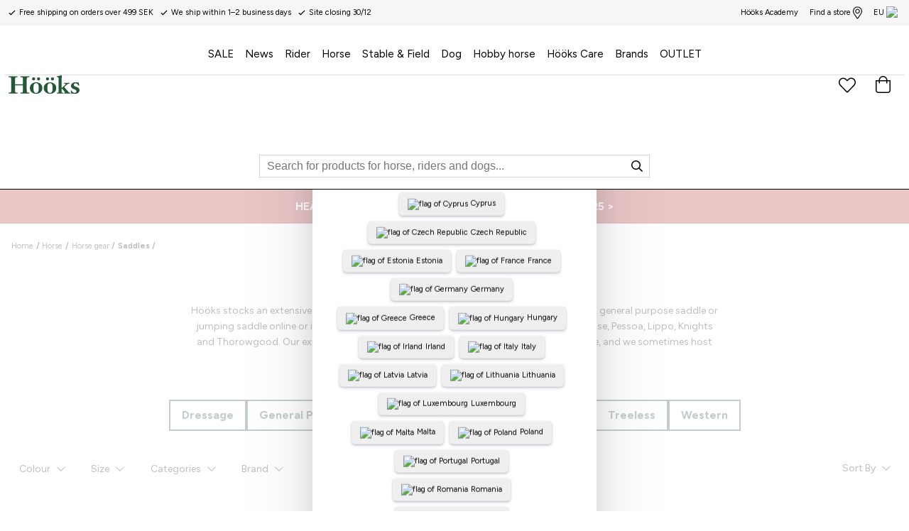

--- FILE ---
content_type: text/css; charset=UTF-8
request_url: https://www.hookseurope.com/static/css/style-cb69e64f.css
body_size: 32571
content:
.cb78wnl{display:flex;flex-direction:column;justify-content:stretch;align-items:stretch;flex:1 1 auto}.czotlgn{background:#fff;flex:1 1 auto}.f1m4npl h2{font-size:14px;-webkit-letter-spacing:.1em;-moz-letter-spacing:.1em;-ms-letter-spacing:.1em;letter-spacing:.1em}@media (max-width:63.99rem){.f1m4npl{max-width:350px;margin:auto;text-align:center}}.w1bhdqdf{display:block;width:100%;padding-top:10px}.w1bhdqdf form{width:100%;display:flex;align-items:center;justify-content:space-between}@media (max-width:49.99rem){.w1bhdqdf form{align-items:end}}.w1bhdqdf input{-webkit-appearance:none;appearance:none;border-radius:0;background:transparent;border:1px solid #a2a2a2;border-right:0;color:#fff;font-size:16px;padding:0 15px;height:40px;line-height:40px;flex:1 1;font-family:Figtree,Helvetica,Arial,sans-serif}.w1bhdqdf input:focus{border-color:#fff}@media (max-width:49.99rem){.w1bhdqdf input{margin-right:0;font-size:12px;text-align:center}}.w1bhdqdf button{text-transform:uppercase;background:transparent;border:1px solid #a2a2a2;color:#fff;font-weight:700;font-size:14px;padding:0 20px;height:40px;transition:all,.2s ease;word-break:normal}.w1bhdqdf button:hover{color:#fff;background:#000}.w1bhdqdf button:focus{outline:none}@media (max-width:49.99rem){.w1bhdqdf button{width:100%;margin:0;max-width:60px;padding:0;font-size:16px}}.e27wmjp{margin-bottom:.5rem;color:inherit;-webkit-letter-spacing:.08rem;-moz-letter-spacing:.08rem;-ms-letter-spacing:.08rem;letter-spacing:.08rem;font-size:12px}.pdp9sd5 .list-wrapper{display:flex;flex-direction:row;grid-gap:.5rem;gap:.5rem;max-width:100%;overflow:hidden}.pdp9sd5 ul{flex:1 1}.pdp9sd5 ul li{max-width:200px;text-align:left;min-height:24px}.pdp9sd5 ul li a{min-height:24px;height:100%;line-height:1.2;display:inline-block}.s281cpt{-webkit-animation:rotator-s281cpt 1.4s linear infinite;animation:rotator-s281cpt 1.4s linear infinite}@-webkit-keyframes rotator-s281cpt{0%{-webkit-transform:rotate(0deg);transform:rotate(0deg)}to{-webkit-transform:rotate(270deg);transform:rotate(270deg)}}@keyframes rotator-s281cpt{0%{-webkit-transform:rotate(0deg);transform:rotate(0deg)}to{-webkit-transform:rotate(270deg);transform:rotate(270deg)}}.s281cpt .path{stroke-dasharray:187;stroke-dashoffset:0;-webkit-transform-origin:center;transform-origin:center;stroke:currentColor;stroke-width:6;stroke-linecap:round;-webkit-animation:dash-s281cpt 1.4s ease-in-out infinite;animation:dash-s281cpt 1.4s ease-in-out infinite}@-webkit-keyframes dash-s281cpt{0%{stroke-dashoffset:187}50%{stroke-dashoffset:46.75;-webkit-transform:rotate(135deg);transform:rotate(135deg)}to{stroke-dashoffset:187;-webkit-transform:rotate(450deg);transform:rotate(450deg)}}@keyframes dash-s281cpt{0%{stroke-dashoffset:187}50%{stroke-dashoffset:46.75;-webkit-transform:rotate(135deg);transform:rotate(135deg)}to{stroke-dashoffset:187;-webkit-transform:rotate(450deg);transform:rotate(450deg)}}.tsyf8ar{background-color:#fff;border-color:#fff;color:#000;font-size:20px;font-weight:700;border-radius:0;-webkit-text-decoration:none;text-decoration:none;display:flex;justify-content:center;align-items:center;height:53px;line-height:51px;padding:0 20px;display:inline-block;font-family:Figtree,Helvetica,Arial,sans-serif;transition:all,.2s ease}.tsyf8ar:hover{background:#e6e6e6;color:#000}.tsyf8ar.primary{background:#0e3a23;color:#fff;border-color:#0e3a23;-webkit-text-decoration:none;text-decoration:none;display:flex;justify-content:center;align-items:center;height:54px}.tsyf8ar.primary:hover{background:#80937b;color:#fff;border-color:#80937b}.tsyf8ar.primary.ghost{background:transparent;color:#fff;border:1px solid #fff}.tsyf8ar.primary.ghost:hover{background:#fff;color:#000}.tsyf8ar.primary svg{fill:#000;height:1em;width:1em;margin-right:1em}@media (min-width:50rem){.tsyf8ar.primary{max-width:100%}}@media (max-width:49.99rem){.tsyf8ar.primary{max-width:100%;height:40px;line-height:36px;font-size:1rem;padding:0 .5rem}}.tsyf8ar.primary:disabled{background:#f7f7f7;border:1px solid #dedede;color:grey;opacity:.7}.t168987g{background-color:#fff;border-color:#fff;color:#000;font-size:20px;font-weight:700;border-radius:0;-webkit-text-decoration:none;text-decoration:none;display:flex;justify-content:center;align-items:center;height:53px;line-height:51px;padding:0 20px;display:inline-block;font-family:Figtree,Helvetica,Arial,sans-serif;transition:all,.2s ease}.t168987g:hover{background:#e6e6e6;color:#000}.t168987g.primary{background:#0e3a23;color:#fff;border-color:#0e3a23;-webkit-text-decoration:none;text-decoration:none;display:flex;justify-content:center;align-items:center;height:54px}.t168987g.primary:hover{background:#80937b;color:#fff;border-color:#80937b}.t168987g.primary.ghost{background:transparent;color:#fff;border:1px solid #fff}.t168987g.primary.ghost:hover{background:#fff;color:#000}.t168987g.primary svg{fill:#000;height:1em;width:1em;margin-right:1em}@media (min-width:50rem){.t168987g.primary{max-width:100%}}@media (max-width:49.99rem){.t168987g.primary{max-width:100%;height:40px;line-height:36px;font-size:1rem;padding:0 .5rem}}.t168987g.primary:disabled{background:#f7f7f7;border:1px solid #dedede;color:grey;opacity:.7}.b15bfm3m{background-color:#fff;border-color:#fff;color:#000;font-size:20px;font-weight:700;border-radius:0;-webkit-text-decoration:none;text-decoration:none;display:flex;justify-content:center;align-items:center;height:53px;line-height:51px;padding:0 20px;display:inline-block;font-family:Figtree,Helvetica,Arial,sans-serif;transition:all,.2s ease}.b15bfm3m:hover{background:#e6e6e6;color:#000}.b15bfm3m.primary{background:#0e3a23;color:#fff;border-color:#0e3a23;font-family:Figtree,Helvetica,Arial,sans-serif}.b15bfm3m.primary:hover{background:#80937b;color:#fff;border-color:#80937b}.b15bfm3m.primary.ghost{background:transparent;color:#fff;border:1px solid #fff}.b15bfm3m.primary.ghost:hover{background:#fff;color:#000}.b15bfm3m.primary svg{fill:#000;height:1em;width:1em;margin-right:1em}@media (min-width:50rem){.b15bfm3m.primary{max-width:100%}}@media (max-width:49.99rem){.b15bfm3m.primary{max-width:100%;height:40px;line-height:36px;font-size:1rem;padding:0 .5rem}}.b15bfm3m.primary:disabled{background:#f7f7f7;border:1px solid #dedede;color:grey;opacity:.7}.t1yqqynf{background-color:#fff;border-color:#fff;color:#000;font-size:20px;font-weight:700;border-radius:0;-webkit-text-decoration:none;text-decoration:none;display:flex;justify-content:center;align-items:center;height:53px;line-height:51px;padding:0 20px;display:inline-block;font-family:Figtree,Helvetica,Arial,sans-serif;transition:all,.2s ease}.t1yqqynf:hover{background:#e6e6e6;color:#000}.t1yqqynf.primary{background:#0e3a23;color:#fff;border-color:#0e3a23;font-family:Figtree,Helvetica,Arial,sans-serif}.t1yqqynf.primary:hover{background:#80937b;color:#fff;border-color:#80937b}.t1yqqynf.primary.ghost{background:transparent;color:#fff;border:1px solid #fff}.t1yqqynf.primary.ghost:hover{background:#fff;color:#000}.t1yqqynf.primary svg{fill:#000;height:1em;width:1em;margin-right:1em}@media (min-width:50rem){.t1yqqynf.primary{max-width:100%}}@media (max-width:49.99rem){.t1yqqynf.primary{max-width:100%;height:40px;line-height:36px;font-size:1rem;padding:0 .5rem}}.t1yqqynf.primary:disabled{background:#f7f7f7;border:1px solid #dedede;color:grey;opacity:.7}.s4x8s2i.s281cpt{height:25px}.s4x8s2i.s281cpt circle.path{stroke:#fff}.u10lp1vh{list-style-type:none}.unvwvnd{font-family:Figtree,Helvetica,Arial,sans-serif;font-size:12px;line-height:20px;color:#000;margin-bottom:3px;position:relative;padding-left:1.5rem}.unvwvnd svg{position:absolute;left:0;top:2px;width:.9rem;height:.9rem}.unvwvnd svg,.unvwvnd svg path{fill:#000!important}.c21yv8w{display:flex;flex-direction:column;align-items:center;justify-content:center;width:100%;height:75%;text-align:left}@media (max-width:63.99rem){.c21yv8w{height:100%}}.i93n7t5{display:flex;flex-direction:column;align-items:flex-start;justify-content:center;text-align:left;max-width:250px}.p1ulb8qp{font-size:12px;font-weight:400;text-transform:uppercase;-webkit-letter-spacing:.1em;-moz-letter-spacing:.1em;-ms-letter-spacing:.1em;letter-spacing:.1em;margin-bottom:5px}.p1ulb8qp,.t1n7b12p{font-family:Figtree,Helvetica,Arial,sans-serif;line-height:20px;color:#000}.t1n7b12p{font-size:18px;font-weight:700;margin-bottom:1.2rem}.lkcyesx{list-style-type:none}.l3npmfj{font-family:Figtree,Helvetica,Arial,sans-serif;font-size:12px;line-height:20px;color:#000;margin-bottom:3px;position:relative}.l3npmfj svg{position:absolute;left:0;top:2px;width:.9rem;height:.9rem}.l3npmfj svg,.l3npmfj svg path{fill:#000!important}.l3npmfj .logout-icon{color:#000}.l3npmfj .logout-icon,.l3npmfj .logout-icon path{fill:transparent!important}.l3npmfj.link{padding-left:0;margin-bottom:4px}.l3npmfj.link a{color:inherit;-webkit-text-decoration:none;text-decoration:none}.l3npmfj.link a:hover{font-weight:700;-webkit-text-decoration:underline;text-decoration:underline;text-underline-offset:3px;-webkit-text-decoration-thickness:1px;text-decoration-thickness:1px;cursor:pointer}.l3npmfj.logout{padding-left:0;margin-bottom:4px}.l3npmfj.logout button{background:none;border:none;-webkit-text-decoration:none;text-decoration:none;margin-left:1.2rem}.l3npmfj.logout button:hover{font-weight:700;-webkit-text-decoration:underline;text-decoration:underline;text-underline-offset:3px;-webkit-text-decoration-thickness:1px;text-decoration-thickness:1px;cursor:pointer}.b18f49ug{display:flex;flex-direction:column;align-items:center;justify-content:center;grid-gap:12px;gap:12px;width:100%;margin-top:1rem}.b18f49ug a{-webkit-text-decoration:none;text-decoration:none;width:100%}.s24w1hw{display:flex;align-items:center;justify-content:center;background:#000;color:#fff;font-size:14px;height:41px;min-width:85px;border-radius:3px}.s24w1hw.secondary{background:#f7f7f7;color:#000;font-size:14px;height:41px;min-width:240px;border:1px solid #000;border-radius:3px}.s24w1hw.secondary:hover{background:#000;color:#fff}.fb98ch5{display:grid;grid-template-columns:var(--fb98ch5-0);grid-template-rows:55% 1fr 1fr 1fr;background:#000}@media (max-width:63.99rem){.fb98ch5{grid-template-columns:repeat(2,1fr);grid-template-rows:var(--fb98ch5-3)}}.fb98ch5 h2{font-size:14px;text-transform:uppercase}.fb98ch5 a,.fb98ch5 p{font-size:12px}.fb98ch5 .club-hooks{grid-area:1/1/4/4}@media (max-width:63.99rem){.fb98ch5 .club-hooks{grid-area:1/1/4/3}}.fb98ch5 .footer-links{padding-top:clamp(1rem,2.5vw,8rem);padding-left:clamp(1rem,2vw,8rem);grid-area:var(--fb98ch5-5)}@media (max-width:63.99rem){.fb98ch5 .footer-links{grid-area:4/1/5/3;width:clamp(200px,100%,300px);margin:auto auto 1rem;padding-top:clamp(1rem,4vw,8rem)}}.fb98ch5 .footer-links a{color:#fff;-webkit-text-decoration:none;text-decoration:none}.fb98ch5 .footer-links a:hover{-webkit-text-decoration:underline;text-decoration:underline}.fb98ch5 .inspiration{padding-top:clamp(1rem,2.5vw,8rem);grid-area:var(--fb98ch5-7)}@media (max-width:63.99rem){.fb98ch5 .inspiration{grid-area:5/1/6/2;justify-self:flex-end;margin-right:2.7rem}}.fb98ch5 .inspiration a{color:#fff;-webkit-text-decoration:none;text-decoration:none}.fb98ch5 .inspiration a:hover{-webkit-text-decoration:underline;text-decoration:underline}.fb98ch5 .address-info{padding-top:clamp(1rem,2.5vw,8rem);grid-area:var(--fb98ch5-9)}@media (max-width:63.99rem){.fb98ch5 .address-info{grid-area:5/2/6/3;margin-left:.8rem;max-width:140px}}.fb98ch5 .address-info h2{margin-bottom:5px}.fb98ch5 .newsletter{grid-area:2/4/3/6;padding:0 0 1.5rem 2rem}@media (max-width:63.99rem){.fb98ch5 .newsletter{grid-area:6/1/7/3;padding:1rem 0 1.5rem}}.fb98ch5 .socials{justify-self:end;grid-area:2/1/3/10;align-self:center}@media (max-width:63.99rem){.fb98ch5 .socials{grid-area:7/1/8/3;justify-self:center}}.fb98ch5 .channel-info-images{margin-top:1rem;grid-area:3/1/4/10}@media (max-width:63.99rem){.fb98ch5 .channel-info-images{grid-area:8/1/9/3}}.fb98ch5 .bottom{grid-area:4/1/5/10}@media (max-width:63.99rem){.fb98ch5 .bottom{grid-area:9/1/10/3}}.fb98ch5 .divider-white{border-top:1px solid #fff;grid-area:var(--fb98ch5-15)}@media (max-width:63.99rem){.fb98ch5 .divider-white{grid-area:7/1/7/3;margin:0 1.5rem}}.fb98ch5 .divider-black{border-top:1px solid #000;grid-area:3/1/3/4}@media (max-width:63.99rem){.fb98ch5 .divider-black{grid-area:9/1/9/3}}.f184xbd5{display:flex;flex-direction:column;color:var(--f184xbd5-0);background:var(--f184xbd5-1)}.b1a5r8lx{text-align:center;color:#fff;padding:10px 10px 20px}.b1a5r8lx,.b1a5r8lx p{font-size:12px}.s7c8nt1{display:block}.s7c8nt1 svg{width:28px;height:28px}.s1vfh366{grid-gap:12px;gap:12px;padding:16px 20px}.csy0jok,.s1vfh366{display:flex;align-items:center;justify-content:center}.csy0jok img,.csy0jok svg{max-width:100px!important;height:auto!important;max-height:40px;margin:0 4px}.csy0jok svg{min-width:70px}.tj3vra6 .Toastify__toast-container{z-index:9999;position:fixed;padding:4px;width:320px;box-sizing:border-box;color:#fff}.tj3vra6 .Toastify__toast-container--top-right{right:1em;top:1rem}@media only screen and (max-width:480px){.tj3vra6 .Toastify__toast-container{width:100vw;padding:0;left:0;margin:0}.tj3vra6 .Toastify__toast-container--top-center,.tj3vra6 .Toastify__toast-container--top-left,.tj3vra6 .Toastify__toast-container--top-right{top:1rem}.tj3vra6 .Toastify__toast-container--bottom-center,.tj3vra6 .Toastify__toast-container--bottom-left,.tj3vra6 .Toastify__toast-container--bottom-right{bottom:0}.tj3vra6 .Toastify__toast-container--rtl{right:0;left:auto}}.tj3vra6 .Toastify__toast{position:relative;min-height:64px;box-sizing:border-box;margin-bottom:1rem;box-shadow:0 1px 10px 0 rgba(0,0,0,.1),0 2px 15px 0 rgba(0,0,0,.05);display:flex;justify-content:space-between;max-height:800px;direction:ltr}.tj3vra6 .Toastify__toast-body{margin:auto 0;flex:1 1 auto;background-color:#fff}@media only screen and (max-width:480px){.tj3vra6 .Toastify__toast{margin-bottom:0}}.tj3vra6 .Toastify__close-button{color:#fff;font-weight:700;font-size:14px;background:transparent;outline:none;border:none;padding:0;cursor:pointer;opacity:.7;transition:.3s ease;align-self:flex-start}.tj3vra6 .Toastify__close-button--default{color:#000;opacity:.3}.tj3vra6 .Toastify__close-button:focus,.tj3vra6 .Toastify__close-button:hover{opacity:1}@-webkit-keyframes Toastify__bounceInRight-tj3vra6{0%,60%,75%,90%,to{-webkit-animation-timing-function:cubic-bezier(.215,.61,.355,1);animation-timing-function:cubic-bezier(.215,.61,.355,1)}0%{opacity:0;-webkit-transform:translate3d(3000px,0,0);transform:translate3d(3000px,0,0)}60%{opacity:1;-webkit-transform:translate3d(-25px,0,0);transform:translate3d(-25px,0,0)}75%{-webkit-transform:translate3d(10px,0,0);transform:translate3d(10px,0,0)}90%{-webkit-transform:translate3d(-5px,0,0);transform:translate3d(-5px,0,0)}to{-webkit-transform:none;transform:none}}@keyframes Toastify__bounceInRight-tj3vra6{0%,60%,75%,90%,to{-webkit-animation-timing-function:cubic-bezier(.215,.61,.355,1);animation-timing-function:cubic-bezier(.215,.61,.355,1)}0%{opacity:0;-webkit-transform:translate3d(3000px,0,0);transform:translate3d(3000px,0,0)}60%{opacity:1;-webkit-transform:translate3d(-25px,0,0);transform:translate3d(-25px,0,0)}75%{-webkit-transform:translate3d(10px,0,0);transform:translate3d(10px,0,0)}90%{-webkit-transform:translate3d(-5px,0,0);transform:translate3d(-5px,0,0)}to{-webkit-transform:none;transform:none}}@-webkit-keyframes Toastify__bounceOutRight-tj3vra6{20%{opacity:1;-webkit-transform:translate3d(-20px,0,0);transform:translate3d(-20px,0,0)}to{opacity:0;-webkit-transform:translate3d(2000px,0,0);transform:translate3d(2000px,0,0)}}@keyframes Toastify__bounceOutRight-tj3vra6{20%{opacity:1;-webkit-transform:translate3d(-20px,0,0);transform:translate3d(-20px,0,0)}to{opacity:0;-webkit-transform:translate3d(2000px,0,0);transform:translate3d(2000px,0,0)}}@-webkit-keyframes Toastify__bounceInLeft-tj3vra6{0%,60%,75%,90%,to{-webkit-animation-timing-function:cubic-bezier(.215,.61,.355,1);animation-timing-function:cubic-bezier(.215,.61,.355,1)}0%{opacity:0;-webkit-transform:translate3d(-3000px,0,0);transform:translate3d(-3000px,0,0)}60%{opacity:1;-webkit-transform:translate3d(25px,0,0);transform:translate3d(25px,0,0)}75%{-webkit-transform:translate3d(-10px,0,0);transform:translate3d(-10px,0,0)}90%{-webkit-transform:translate3d(5px,0,0);transform:translate3d(5px,0,0)}to{-webkit-transform:none;transform:none}}@keyframes Toastify__bounceInLeft-tj3vra6{0%,60%,75%,90%,to{-webkit-animation-timing-function:cubic-bezier(.215,.61,.355,1);animation-timing-function:cubic-bezier(.215,.61,.355,1)}0%{opacity:0;-webkit-transform:translate3d(-3000px,0,0);transform:translate3d(-3000px,0,0)}60%{opacity:1;-webkit-transform:translate3d(25px,0,0);transform:translate3d(25px,0,0)}75%{-webkit-transform:translate3d(-10px,0,0);transform:translate3d(-10px,0,0)}90%{-webkit-transform:translate3d(5px,0,0);transform:translate3d(5px,0,0)}to{-webkit-transform:none;transform:none}}@-webkit-keyframes Toastify__bounceOutLeft-tj3vra6{20%{opacity:1;-webkit-transform:translate3d(20px,0,0);transform:translate3d(20px,0,0)}to{opacity:0;-webkit-transform:translate3d(-2000px,0,0);transform:translate3d(-2000px,0,0)}}@keyframes Toastify__bounceOutLeft-tj3vra6{20%{opacity:1;-webkit-transform:translate3d(20px,0,0);transform:translate3d(20px,0,0)}to{opacity:0;-webkit-transform:translate3d(-2000px,0,0);transform:translate3d(-2000px,0,0)}}@-webkit-keyframes Toastify__bounceInUp-tj3vra6{0%,60%,75%,90%,to{-webkit-animation-timing-function:cubic-bezier(.215,.61,.355,1);animation-timing-function:cubic-bezier(.215,.61,.355,1)}0%{opacity:0;-webkit-transform:translate3d(0,3000px,0);transform:translate3d(0,3000px,0)}60%{opacity:1;-webkit-transform:translate3d(0,-20px,0);transform:translate3d(0,-20px,0)}75%{-webkit-transform:translate3d(0,10px,0);transform:translate3d(0,10px,0)}90%{-webkit-transform:translate3d(0,-5px,0);transform:translate3d(0,-5px,0)}to{-webkit-transform:translateZ(0);transform:translateZ(0)}}@keyframes Toastify__bounceInUp-tj3vra6{0%,60%,75%,90%,to{-webkit-animation-timing-function:cubic-bezier(.215,.61,.355,1);animation-timing-function:cubic-bezier(.215,.61,.355,1)}0%{opacity:0;-webkit-transform:translate3d(0,3000px,0);transform:translate3d(0,3000px,0)}60%{opacity:1;-webkit-transform:translate3d(0,-20px,0);transform:translate3d(0,-20px,0)}75%{-webkit-transform:translate3d(0,10px,0);transform:translate3d(0,10px,0)}90%{-webkit-transform:translate3d(0,-5px,0);transform:translate3d(0,-5px,0)}to{-webkit-transform:translateZ(0);transform:translateZ(0)}}@-webkit-keyframes Toastify__bounceOutUp-tj3vra6{20%{-webkit-transform:translate3d(0,-10px,0);transform:translate3d(0,-10px,0)}40%,45%{opacity:1;-webkit-transform:translate3d(0,20px,0);transform:translate3d(0,20px,0)}to{opacity:0;-webkit-transform:translate3d(0,-2000px,0);transform:translate3d(0,-2000px,0)}}@keyframes Toastify__bounceOutUp-tj3vra6{20%{-webkit-transform:translate3d(0,-10px,0);transform:translate3d(0,-10px,0)}40%,45%{opacity:1;-webkit-transform:translate3d(0,20px,0);transform:translate3d(0,20px,0)}to{opacity:0;-webkit-transform:translate3d(0,-2000px,0);transform:translate3d(0,-2000px,0)}}@-webkit-keyframes Toastify__bounceInDown-tj3vra6{0%,60%,75%,90%,to{-webkit-animation-timing-function:cubic-bezier(.215,.61,.355,1);animation-timing-function:cubic-bezier(.215,.61,.355,1)}0%{opacity:0;-webkit-transform:translate3d(0,-3000px,0);transform:translate3d(0,-3000px,0)}60%{opacity:1;-webkit-transform:translate3d(0,25px,0);transform:translate3d(0,25px,0)}75%{-webkit-transform:translate3d(0,-10px,0);transform:translate3d(0,-10px,0)}90%{-webkit-transform:translate3d(0,5px,0);transform:translate3d(0,5px,0)}to{-webkit-transform:none;transform:none}}@keyframes Toastify__bounceInDown-tj3vra6{0%,60%,75%,90%,to{-webkit-animation-timing-function:cubic-bezier(.215,.61,.355,1);animation-timing-function:cubic-bezier(.215,.61,.355,1)}0%{opacity:0;-webkit-transform:translate3d(0,-3000px,0);transform:translate3d(0,-3000px,0)}60%{opacity:1;-webkit-transform:translate3d(0,25px,0);transform:translate3d(0,25px,0)}75%{-webkit-transform:translate3d(0,-10px,0);transform:translate3d(0,-10px,0)}90%{-webkit-transform:translate3d(0,5px,0);transform:translate3d(0,5px,0)}to{-webkit-transform:none;transform:none}}@-webkit-keyframes Toastify__bounceOutDown-tj3vra6{20%{-webkit-transform:translate3d(0,10px,0);transform:translate3d(0,10px,0)}40%,45%{opacity:1;-webkit-transform:translate3d(0,-20px,0);transform:translate3d(0,-20px,0)}to{opacity:0;-webkit-transform:translate3d(0,2000px,0);transform:translate3d(0,2000px,0)}}@keyframes Toastify__bounceOutDown-tj3vra6{20%{-webkit-transform:translate3d(0,10px,0);transform:translate3d(0,10px,0)}40%,45%{opacity:1;-webkit-transform:translate3d(0,-20px,0);transform:translate3d(0,-20px,0)}to{opacity:0;-webkit-transform:translate3d(0,2000px,0);transform:translate3d(0,2000px,0)}}.tj3vra6 .Toastify__bounce-enter--bottom-left,.tj3vra6 .Toastify__bounce-enter--top-left{-webkit-animation-name:Toastify__bounceInLeft-tj3vra6;animation-name:Toastify__bounceInLeft-tj3vra6}.tj3vra6 .Toastify__bounce-enter--bottom-right,.tj3vra6 .Toastify__bounce-enter--top-right{-webkit-animation-name:Toastify__bounceInRight-tj3vra6;animation-name:Toastify__bounceInRight-tj3vra6}.tj3vra6 .Toastify__bounce-enter--top-center{-webkit-animation-name:Toastify__bounceInDown-tj3vra6;animation-name:Toastify__bounceInDown-tj3vra6}.tj3vra6 .Toastify__bounce-enter--bottom-center{-webkit-animation-name:Toastify__bounceInUp-tj3vra6;animation-name:Toastify__bounceInUp-tj3vra6}.tj3vra6 .Toastify__bounce-exit--bottom-left,.tj3vra6 .Toastify__bounce-exit--top-left{-webkit-animation-name:Toastify__bounceOutLeft-tj3vra6;animation-name:Toastify__bounceOutLeft-tj3vra6}.tj3vra6 .Toastify__bounce-exit--bottom-right,.tj3vra6 .Toastify__bounce-exit--top-right{-webkit-animation-name:Toastify__bounceOutRight-tj3vra6;animation-name:Toastify__bounceOutRight-tj3vra6}.tj3vra6 .Toastify__bounce-exit--top-center{-webkit-animation-name:Toastify__bounceOutUp-tj3vra6;animation-name:Toastify__bounceOutUp-tj3vra6}.tj3vra6 .Toastify__bounce-exit--bottom-center{-webkit-animation-name:Toastify__bounceOutDown-tj3vra6;animation-name:Toastify__bounceOutDown-tj3vra6}@-webkit-keyframes Toastify__zoomIn-tj3vra6{0%{opacity:0;-webkit-transform:scale3d(.3,.3,.3);transform:scale3d(.3,.3,.3)}50%{opacity:1}}@keyframes Toastify__zoomIn-tj3vra6{0%{opacity:0;-webkit-transform:scale3d(.3,.3,.3);transform:scale3d(.3,.3,.3)}50%{opacity:1}}@-webkit-keyframes Toastify__zoomOut-tj3vra6{0%{opacity:1}50%{opacity:0;-webkit-transform:scale3d(.3,.3,.3);transform:scale3d(.3,.3,.3)}to{opacity:0}}@keyframes Toastify__zoomOut-tj3vra6{0%{opacity:1}50%{opacity:0;-webkit-transform:scale3d(.3,.3,.3);transform:scale3d(.3,.3,.3)}to{opacity:0}}.tj3vra6 .Toastify__zoom-enter{-webkit-animation-name:Toastify__zoomIn-tj3vra6;animation-name:Toastify__zoomIn-tj3vra6}.tj3vra6 .Toastify__zoom-exit{-webkit-animation-name:Toastify__zoomOut-tj3vra6;animation-name:Toastify__zoomOut-tj3vra6}@-webkit-keyframes Toastify__flipIn-tj3vra6{0%{-webkit-transform:perspective(400px) rotateX(90deg);transform:perspective(400px) rotateX(90deg);-webkit-animation-timing-function:ease-in;animation-timing-function:ease-in;opacity:0}40%{-webkit-transform:perspective(400px) rotateX(-20deg);transform:perspective(400px) rotateX(-20deg);-webkit-animation-timing-function:ease-in;animation-timing-function:ease-in}60%{-webkit-transform:perspective(400px) rotateX(10deg);transform:perspective(400px) rotateX(10deg);opacity:1}80%{-webkit-transform:perspective(400px) rotateX(-5deg);transform:perspective(400px) rotateX(-5deg)}to{-webkit-transform:perspective(400px);transform:perspective(400px)}}@keyframes Toastify__flipIn-tj3vra6{0%{-webkit-transform:perspective(400px) rotateX(90deg);transform:perspective(400px) rotateX(90deg);-webkit-animation-timing-function:ease-in;animation-timing-function:ease-in;opacity:0}40%{-webkit-transform:perspective(400px) rotateX(-20deg);transform:perspective(400px) rotateX(-20deg);-webkit-animation-timing-function:ease-in;animation-timing-function:ease-in}60%{-webkit-transform:perspective(400px) rotateX(10deg);transform:perspective(400px) rotateX(10deg);opacity:1}80%{-webkit-transform:perspective(400px) rotateX(-5deg);transform:perspective(400px) rotateX(-5deg)}to{-webkit-transform:perspective(400px);transform:perspective(400px)}}@-webkit-keyframes Toastify__flipOut-tj3vra6{0%{-webkit-transform:perspective(400px);transform:perspective(400px)}30%{-webkit-transform:perspective(400px) rotateX(-20deg);transform:perspective(400px) rotateX(-20deg);opacity:1}to{-webkit-transform:perspective(400px) rotateX(90deg);transform:perspective(400px) rotateX(90deg);opacity:0}}@keyframes Toastify__flipOut-tj3vra6{0%{-webkit-transform:perspective(400px);transform:perspective(400px)}30%{-webkit-transform:perspective(400px) rotateX(-20deg);transform:perspective(400px) rotateX(-20deg);opacity:1}to{-webkit-transform:perspective(400px) rotateX(90deg);transform:perspective(400px) rotateX(90deg);opacity:0}}.tj3vra6 .Toastify__flip-enter{-webkit-animation-name:Toastify__flipIn-tj3vra6;animation-name:Toastify__flipIn-tj3vra6}.tj3vra6 .Toastify__flip-exit{-webkit-animation-name:Toastify__flipOut-tj3vra6;animation-name:Toastify__flipOut-tj3vra6}@-webkit-keyframes Toastify__slideInRight-tj3vra6{0%{-webkit-transform:translate3d(110%,0,0);transform:translate3d(110%,0,0);visibility:visible}to{-webkit-transform:translateZ(0);transform:translateZ(0)}}@keyframes Toastify__slideInRight-tj3vra6{0%{-webkit-transform:translate3d(110%,0,0);transform:translate3d(110%,0,0);visibility:visible}to{-webkit-transform:translateZ(0);transform:translateZ(0)}}@-webkit-keyframes Toastify__slideInLeft-tj3vra6{0%{-webkit-transform:translate3d(-110%,0,0);transform:translate3d(-110%,0,0);visibility:visible}to{-webkit-transform:translateZ(0);transform:translateZ(0)}}@keyframes Toastify__slideInLeft-tj3vra6{0%{-webkit-transform:translate3d(-110%,0,0);transform:translate3d(-110%,0,0);visibility:visible}to{-webkit-transform:translateZ(0);transform:translateZ(0)}}@-webkit-keyframes Toastify__slideInUp-tj3vra6{0%{-webkit-transform:translate3d(0,110%,0);transform:translate3d(0,110%,0);visibility:visible}to{-webkit-transform:translateZ(0);transform:translateZ(0)}}@keyframes Toastify__slideInUp-tj3vra6{0%{-webkit-transform:translate3d(0,110%,0);transform:translate3d(0,110%,0);visibility:visible}to{-webkit-transform:translateZ(0);transform:translateZ(0)}}@-webkit-keyframes Toastify__slideInDown-tj3vra6{0%{-webkit-transform:translate3d(0,-110%,0);transform:translate3d(0,-110%,0);visibility:visible}to{-webkit-transform:translateZ(0);transform:translateZ(0)}}@keyframes Toastify__slideInDown-tj3vra6{0%{-webkit-transform:translate3d(0,-110%,0);transform:translate3d(0,-110%,0);visibility:visible}to{-webkit-transform:translateZ(0);transform:translateZ(0)}}@-webkit-keyframes Toastify__slideOutRight-tj3vra6{0%{-webkit-transform:translateZ(0);transform:translateZ(0)}to{visibility:hidden;-webkit-transform:translate3d(110%,0,0);transform:translate3d(110%,0,0)}}@keyframes Toastify__slideOutRight-tj3vra6{0%{-webkit-transform:translateZ(0);transform:translateZ(0)}to{visibility:hidden;-webkit-transform:translate3d(110%,0,0);transform:translate3d(110%,0,0)}}@-webkit-keyframes Toastify__slideOutLeft-tj3vra6{0%{-webkit-transform:translateZ(0);transform:translateZ(0)}to{visibility:hidden;-webkit-transform:translate3d(-110%,0,0);transform:translate3d(-110%,0,0)}}@keyframes Toastify__slideOutLeft-tj3vra6{0%{-webkit-transform:translateZ(0);transform:translateZ(0)}to{visibility:hidden;-webkit-transform:translate3d(-110%,0,0);transform:translate3d(-110%,0,0)}}@-webkit-keyframes Toastify__slideOutUp-tj3vra6{0%{-webkit-transform:translateZ(0);transform:translateZ(0)}to{visibility:hidden;-webkit-transform:translate3d(0,110%,0);transform:translate3d(0,110%,0)}}@keyframes Toastify__slideOutUp-tj3vra6{0%{-webkit-transform:translateZ(0);transform:translateZ(0)}to{visibility:hidden;-webkit-transform:translate3d(0,110%,0);transform:translate3d(0,110%,0)}}@-webkit-keyframes Toastify__slideOutDown-tj3vra6{0%{-webkit-transform:translateZ(0);transform:translateZ(0)}to{visibility:hidden;-webkit-transform:translate3d(0,-110%,0);transform:translate3d(0,-110%,0)}}@keyframes Toastify__slideOutDown-tj3vra6{0%{-webkit-transform:translateZ(0);transform:translateZ(0)}to{visibility:hidden;-webkit-transform:translate3d(0,-110%,0);transform:translate3d(0,-110%,0)}}.tj3vra6 .Toastify__slide-enter--bottom-left,.tj3vra6 .Toastify__slide-enter--top-left{-webkit-animation-name:Toastify__slideInLeft-tj3vra6;animation-name:Toastify__slideInLeft-tj3vra6}.tj3vra6 .Toastify__slide-enter--bottom-right,.tj3vra6 .Toastify__slide-enter--top-right{-webkit-animation-name:Toastify__slideInRight-tj3vra6;animation-name:Toastify__slideInRight-tj3vra6}.tj3vra6 .Toastify__slide-enter--top-center{-webkit-animation-name:Toastify__slideInDown-tj3vra6;animation-name:Toastify__slideInDown-tj3vra6}.tj3vra6 .Toastify__slide-enter--bottom-center{-webkit-animation-name:Toastify__slideInUp-tj3vra6;animation-name:Toastify__slideInUp-tj3vra6}.tj3vra6 .Toastify__slide-exit--bottom-left,.tj3vra6 .Toastify__slide-exit--top-left{-webkit-animation-name:Toastify__slideOutLeft-tj3vra6;animation-name:Toastify__slideOutLeft-tj3vra6}.tj3vra6 .Toastify__slide-exit--bottom-right,.tj3vra6 .Toastify__slide-exit--top-right{-webkit-animation-name:Toastify__slideOutRight-tj3vra6;animation-name:Toastify__slideOutRight-tj3vra6}.tj3vra6 .Toastify__slide-exit--top-center{-webkit-animation-name:Toastify__slideOutUp-tj3vra6;animation-name:Toastify__slideOutUp-tj3vra6}.tj3vra6 .Toastify__slide-exit--bottom-center{-webkit-animation-name:Toastify__slideOutDown-tj3vra6;animation-name:Toastify__slideOutDown-tj3vra6}@-webkit-keyframes Toastify__trackProgress-tj3vra6{0%{width:100%}to{width:0}}@keyframes Toastify__trackProgress-tj3vra6{0%{width:100%}to{width:0}}.tj3vra6 .Toastify__progress-bar{position:absolute;bottom:0;left:0;width:0;height:5px;z-index:9999;opacity:.7;-webkit-animation:Toastify__trackProgress-tj3vra6 linear 1;animation:Toastify__trackProgress-tj3vra6 linear 1;background-color:hsla(0,0%,100%,.7)}.tj3vra6 .Toastify__progress-bar--rtl{right:0;left:auto}.tj3vra6 .Toastify__progress-bar--default{background:linear-gradient(90deg,#4cd964,#5ac8fa,#007aff,#34aadc,#5856d6,#ff2d55)}.b1sx7fzi{padding:0;background:transparent;color:inherit;border:0;display:flex;align-items:center;justify-content:center;height:100%;width:50px}.b1sx7fzi .cart-button-inner{display:flex;flex-direction:row;align-items:center;position:relative}@media (min-width:40rem){.sgr9lp3{width:unset}}.b91nln5{background:#000;color:#fff;font-size:10px;height:19px;width:19px;line-height:19px;text-align:center;border-radius:100%;display:block;position:absolute;top:-8px;right:-12px;font-weight:700}@media (max-width:63.99rem){.b91nln5{right:-10px}}.s1sxbk0j{padding:0;cursor:auto;font-family:inherit}.w7ci9md{display:flex;background:#fff;border-bottom:1px solid #ddd;margin-bottom:10px;padding:10px}.w7ci9md>:first-child{flex:1 1 25%}.w7ci9md:first-of-type{padding-top:20px}.w7ci9md>:last-child{flex:1 1 70%;padding:.5rem}.p1kjftvk,.p1kjftvk h2{color:#000;font-size:12px;line-height:1.15;text-transform:uppercase;font-weight:400}.p1kjftvk h2{-webkit-letter-spacing:1px;-moz-letter-spacing:1px;-ms-letter-spacing:1px;letter-spacing:1px}.p1kjftvk a{color:#000;-webkit-text-decoration:none;text-decoration:none;font-weight:400}.p1eu2rk3{display:grid;grid-auto-columns:1fr 1fr 1fr 1fr;grid-template-areas:"topleft topleft topleft topright" "bottomleft bottomleft bottomright bottomright";padding-top:0!important;padding-right:0!important}.isr7kdh{-ms-grid-row:1;-ms-grid-column:1;-ms-grid-column-span:3;grid-area:topleft}.l60fe7p{-ms-grid-row:2;-ms-grid-column:3;-ms-grid-column-span:2;margin-top:1rem;grid-area:bottomright;font-weight:700;font-size:14px;text-align:right}.l60fe7p .n77d0ua{font-size:1rem}.l60fe7p .new-price{color:#b13827;font-weight:700;font-size:1rem}.l60fe7p .old-price{color:#878787;font-size:1rem;-webkit-text-decoration:line-through;text-decoration:line-through}.l60fe7p .member-price{color:#c91f6b;font-size:1rem;font-weight:700}.a38u2mt{-ms-grid-row:2;-ms-grid-column:1;-ms-grid-column-span:2;margin-top:1rem;display:flex;grid-area:bottomleft}.a38u2mt button{background:transparent;color:#000;height:25px;width:20px;display:flex;justify-content:center;align-items:center;font-size:18px;line-height:20px;border:1px solid #000}.a38u2mt button:focus{outline:none}.a38u2mt span{display:inline-block;border:1px solid #000;border-left:none;padding:0 3px;height:25px;line-height:25px;width:35px;text-align:center;font-size:13px}.a38u2mt span+button{border-left:none}.e1pz8l0y{position:absolute;font-style:italic;margin-top:4.3rem;left:6.3rem;font-size:12px;color:#ef7622}.r1cc5ycq{-ms-grid-row:1;-ms-grid-column:4;grid-area:topright;text-align:right}.r1cc5ycq button{padding:0;width:1rem;height:1rem;border-radius:50%;outline:none;border:none;background:#fff;margin-left:auto;display:flex;justify-content:center;align-items:center}.r1cc5ycq svg{stroke:#000;stroke-width:1px;height:10px;width:10px}.r1cc5ycq svg g,.r1cc5ycq svg use{fill:#000}.pqjfvmp{width:100%;padding:0}@media (min-width:64rem){.pqjfvmp{position:relative;width:calc(100% + 13px);margin:0 -8px}}.pqjfvmp .slick-list,.pqjfvmp .slick-slider,.pqjfvmp .slick-track{position:relative;display:block}.pqjfvmp .slick-loading .slick-slide,.pqjfvmp .slick-loading .slick-track{visibility:hidden}.pqjfvmp .slick-slider{list-style:none;box-sizing:border-box;-webkit-user-select:none;user-select:none;-webkit-touch-callout:none;-khtml-user-select:none;touch-action:pan-y;-webkit-tap-highlight-color:transparent}.pqjfvmp .slick-list{overflow:hidden;margin:0;padding:0}.pqjfvmp .slick-list:focus{outline:0}.pqjfvmp .slick-list.dragging{cursor:pointer;cursor:hand}.pqjfvmp .slick-slider .slick-list,.pqjfvmp .slick-slider .slick-track{-webkit-transform:translateZ(0);transform:translateZ(0)}.pqjfvmp .slick-track{top:0;left:0}.pqjfvmp .slick-track:after,.pqjfvmp .slick-track:before{display:table;content:""}.pqjfvmp .slick-track:after{clear:both}.pqjfvmp .slick-slide{display:none;float:left;height:100%;min-height:1px;padding:0 .5rem}.pqjfvmp .slick-slide[aria-hidden=true] *{tabindex:-1;pointer-events:none}.pqjfvmp [dir=rtl] .slick-slide{float:right}.pqjfvmp .slick-slide img{display:block}.pqjfvmp .slick-slide.slick-loading img{display:none}.pqjfvmp .slick-slide.dragging img{pointer-events:none}.pqjfvmp .slick-initialized .slick-slide{display:block}.pqjfvmp .slick-vertical .slick-slide{display:block;height:auto;border:1px solid transparent}.pqjfvmp .slick-arrow.slick-hidden{display:none}.p1lilirr{overflow-x:scroll;position:relative;-webkit-overflow-scrolling:touch;overflow-scrolling:touch}.p1lilirr::-webkit-scrollbar,.p1lilirr::-webkit-scrollbar-thumb,.p1lilirr::-webkit-scrollbar-track{background-color:initial;display:none}@media (min-width:50rem){.p1lilirr{padding-left:1rem}}@media (min-width:64rem){.p1lilirr{overflow:visible;padding-left:0}}@media (max-width:63.99rem){.p1lilirr{padding-bottom:10px}}.p1lilirr:after,.p1lilirr:before{content:"";height:1px;width:calc(100% - 20px);background:#ececec;margin:auto auto 20px}.p1lilirr .slick-arrow{position:absolute;height:36px;width:36px;top:39%;-webkit-transform:translateY(-50%);transform:translateY(-50%);border-radius:100%;background:#fff;display:none;text-align:center;flex-direction:column;justify-content:center;align-items:center;z-index:1;cursor:pointer;transition:.2s;padding:0;display:flex!important;box-shadow:0 0 10px -5px rgba(0,0,0,.2)}.p1lilirr .slick-arrow svg{height:14px}.p1lilirr .slick-arrow svg use{fill:#000}.p1lilirr .slick-arrow.slick-prev{left:0}.p1lilirr .slick-arrow.slick-prev svg{-webkit-transform:rotate(90deg);transform:rotate(90deg)}.p1lilirr .slick-arrow.slick-next{right:0;align-items:center}.p1lilirr .slick-arrow.slick-next svg{-webkit-transform:rotate(-90deg);transform:rotate(-90deg)}.p1lilirr .slick-arrow:hover{-webkit-transform:translateY(-50%) scale(1.05);transform:translateY(-50%) scale(1.05);box-shadow:0 0 10px -3px rgba(0,0,0,.3)}@media (max-width:63.99rem){.p1lilirr .slick-arrow.slick-prev{left:0}.p1lilirr .slick-arrow.slick-prev svg{-webkit-transform:rotate(90deg);transform:rotate(90deg)}.p1lilirr .slick-arrow.slick-next{right:0;align-items:center}.p1lilirr .slick-arrow.slick-next svg{-webkit-transform:rotate(-90deg);transform:rotate(-90deg)}}.w3at5yo{max-width:100%;flex-wrap:wrap;position:relative}.o1n3gyc3{-webkit-text-decoration:line-through;text-decoration:line-through}.m1jqbaud{display:flex;flex-direction:column}.m1jqbaud .old-price{font-size:.8rem;margin-bottom:.5rem;-webkit-text-decoration:none;text-decoration:none;color:#000!important;font-weight:700!important;text-transform:uppercase;-webkit-text-decoration:none!important;text-decoration:none!important}.smf76zb.price-value-and-currency{display:flex;align-items:flex-end;grid-gap:.3rem;gap:.3rem;color:inherit}.smf76zb.price-value-and-currency .currency{margin-bottom:4px;margin-left:0!important;color:inherit}.smf76zb.price-value-and-currency .price-value{color:inherit}.smf76zb.reverse-order{flex-direction:row-reverse}.il6px0r{margin-top:.5rem;margin-right:.5rem;display:inline-block;text-align:right;position:absolute;right:0;z-index:2;align-items:center;justify-content:flex-end}@-webkit-keyframes heartPop-il6px0r{0%{-webkit-transform:scale(.9);transform:scale(.9)}20%{-webkit-transform:scale(.9);transform:scale(.9)}70%{-webkit-transform:scale(1.1);transform:scale(1.1)}to{-webkit-transform:scale(1);transform:scale(1)}}@keyframes heartPop-il6px0r{0%{-webkit-transform:scale(.9);transform:scale(.9)}20%{-webkit-transform:scale(.9);transform:scale(.9)}70%{-webkit-transform:scale(1.1);transform:scale(1.1)}to{-webkit-transform:scale(1);transform:scale(1)}}@-webkit-keyframes circle-il6px0r{0%{-webkit-transform:translateY(-50%) translateX(-50%) scale(0);transform:translateY(-50%) translateX(-50%) scale(0);opacity:0}60%{-webkit-transform:translateY(-50%) translateX(-50%) scale(.5);transform:translateY(-50%) translateX(-50%) scale(.5);opacity:1;box-shadow:inset 0 0 10px 10px #000}to{-webkit-transform:translateY(-50%) translateX(-50%) scale(1);transform:translateY(-50%) translateX(-50%) scale(1);opacity:0}}@keyframes circle-il6px0r{0%{-webkit-transform:translateY(-50%) translateX(-50%) scale(0);transform:translateY(-50%) translateX(-50%) scale(0);opacity:0}60%{-webkit-transform:translateY(-50%) translateX(-50%) scale(.5);transform:translateY(-50%) translateX(-50%) scale(.5);opacity:1;box-shadow:inset 0 0 10px 10px #000}to{-webkit-transform:translateY(-50%) translateX(-50%) scale(1);transform:translateY(-50%) translateX(-50%) scale(1);opacity:0}}.il6px0r button{background:transparent;outline:none}.il6px0r svg{width:25px;height:25px}.il6px0r svg.active{fill:currentColor}.il6px0r.active:before{pointer-events:none;-webkit-animation:circle-il6px0r .6s ease forwards;animation:circle-il6px0r .6s ease forwards;box-sizing:border-box;content:"";display:block;position:absolute;box-shadow:inset 0 0 2px 2px #000;width:40px;height:40px;top:50%;left:50%;-webkit-transform:translateY(-50%) translateX(-50%) scale(0);transform:translateY(-50%) translateX(-50%) scale(0);border-radius:50%;opacity:0}.wjqp9b6{display:flex;flex-direction:column;justify-content:stretch;align-items:stretch;margin:0 auto;padding:0 1rem;position:relative;flex:1 1 auto;width:100%;max-width:90rem}@media (min-width:90rem){.wjqp9b6{padding:0}}.s1hpyyki{position:relative}.s1hpyyki.hidden{opacity:.5}.s1hpyyki.hidden:hover{opacity:1}.s1ykeed{position:absolute;right:0;margin-right:10px;top:-34px}.p11q3z0t.s1ykeed{margin-right:-1.2em;top:-37px}.p11q3z0t.s1ykeed button{background:inherit}.i242bd7{height:40px;background:#fcfcfc;border:1px solid #dedede;font-weight:600;font-size:16px;width:100%;margin-bottom:.25rem;padding:10px 40px 10px 10px}.i242bd7::disabled{background:#fff;color:grey}.wh6pzt{margin-bottom:var(--wh6pzt-0)}.wh6pzt .label-checkbox span{background:#ccc!important}.wh6pzt .label-checkbox span svg,.wh6pzt .label-checkbox span svg use{fill:#000!important}.wh6pzt .checkBoxWrap{display:flex}.wh6pzt .checkBoxWrap .status-wrapper{top:0}.wh6pzt .checkBoxWrap a{color:#000}.wh6pzt .checkBoxWrap input[type=checkbox]{display:none;-webkit-appearance:checkbox}.wh6pzt .checkBoxWrap>div.checkBoxInner{-webkit-user-select:none;user-select:none;display:flex}.wh6pzt .checkBoxWrap>div.checkBoxInner:before{border:1px solid #dedede;width:30px;height:30px;margin-right:10px;content:"";background:#fff;display:block;font-size:2rem;line-height:30px;text-align:center}.wh6pzt .checkBoxWrap>div.checkBoxInner>div{width:calc(100% - 40px)}.wh6pzt .checkBoxWrap input[type=checkbox]:checked+div:before{content:"✓"}.e1vejok9{font-style:italic;font-size:12px;color:red;position:absolute;max-width:430px}.l76cugz{font-size:12px;margin-bottom:.25rem;display:block}.l76cugz .req{margin-left:.5em}.w1fv3vj1{font-size:1rem;position:relative}.w1fv3vj1 a{-webkit-text-decoration:none;text-decoration:none;color:inherit;display:block;background:#fff}.w1fv3vj1 .product-card-detail{background:#fff;padding:.75em;line-height:1.35;width:100%;text-align:center}.w1fv3vj1 .product-card-detail h3{font-weight:500;font-size:16px;white-space:wrap;overflow:hidden;color:#000}@media (max-width:39.99rem){.w1fv3vj1 .product-card-detail h3{font-size:14px}}.w1fv3vj1 .product-card-detail h4{font-weight:400;font-size:11px;color:#9a9a9a;text-overflow:ellipsis;white-space:nowrap;overflow:hidden;text-transform:uppercase;-webkit-letter-spacing:.15rem;-moz-letter-spacing:.15rem;-ms-letter-spacing:.15rem;letter-spacing:.15rem}.w1fv3vj1 .product-card-detail .price-wrapper{display:flex;justify-content:center;align-items:flex-end;margin-top:10px;font-weight:700;font-size:1rem;text-align:center}@media (max-width:39.99rem){.w1fv3vj1 .product-card-detail .price-wrapper{font-size:14px;margin-top:0}}.w1fv3vj1 .product-card-detail .price-wrapper>div{display:flex;flex-direction:row-reverse;justify-content:center;align-items:flex-end}.w1fv3vj1 .product-card-detail .price-wrapper>div div{margin-right:10px;color:#000}.w1fv3vj1 .product-card-detail .price-wrapper>div .new-price{color:#b13827;margin-right:8px;text-overflow:ellipsis;white-space:nowrap;overflow:hidden;font-family:Figtree;font-size:1.5rem}.w1fv3vj1 .product-card-detail .price-wrapper>div .price{text-overflow:ellipsis;white-space:nowrap;overflow:hidden;font-family:Figtree;font-size:1.5rem;margin-right:0}.w1fv3vj1 .product-card-detail .price-wrapper>div .old-price{color:#878787;text-overflow:ellipsis;white-space:nowrap;overflow:hidden;padding-bottom:5px;margin-right:5px;font-weight:400}.w1fv3vj1 .product-card-detail .price-wrapper>div .member-price{color:#c91f6b;text-overflow:ellipsis;white-space:nowrap;overflow:hidden;font-weight:700;font-family:Figtree;font-size:1.5rem}.w1fv3vj1 .badges-wrapper>div>div{top:10px}.w1fv3vj1 .badges-wrapper>div>div div{margin-bottom:5px}.w1fv3vj1 .badges-wrapper>div>div>div{font-weight:700;font-size:.55rem;text-transform:uppercase;-webkit-letter-spacing:.5px;-moz-letter-spacing:.5px;-ms-letter-spacing:.5px;letter-spacing:.5px;line-height:1.1;text-align:center;width:65px;height:25px;color:#fff;background:#235837}@media (max-width:49.99rem){.w1fv3vj1 .badges-wrapper>div>div>div{height:20px;font-size:.5rem;padding-top:1px}}.w1fv3vj1 .badges-wrapper>div>div>div.sale-tagg{background:#872c2b}.w1fv3vj1 .badges-wrapper>div>div>div.member-tagg{background:#b08832}.w1fv3vj1 .badges-wrapper>div>div>div.best-price-tagg{background:#ef7622}.w1fv3vj1 .badges-wrapper>div>div>div.new-tagg{background:#000}.w1fv3vj1 .badges-wrapper>div>div>div.new-new-tagg{background:#0c3721}.w1fv3vj1 .badges-wrapper>div>div>div.member-deal-tagg{background:#c91f6b}.i40sbi3{position:relative}.i40sbi3:before{content:"";position:absolute;top:0;right:0;bottom:0;left:0;background:rgba(0,0,0,.03);pointer-events:none;z-index:1}.cq75ys6{background-color:#fff;padding-bottom:10px}@media (min-width:40rem){.cq75ys6{width:320px}}@media (max-width:39.99rem){.cq75ys6{width:100%}}.c1a8mzsf{text-align:center;padding:0!important;text-transform:uppercase;font-size:16px;line-height:38px;height:42px;-webkit-letter-spacing:.05em;-moz-letter-spacing:.05em;-ms-letter-spacing:.05em;letter-spacing:.05em;font-weight:700;background:#0e3a23;margin-left:10px!important;margin-right:10px;border:2px solid #0e3a23}.c1a8mzsf:hover{color:#0e3a23!important;background:#fff}.c1a8mzsf:focus{outline:none}.p1i58doo{display:flex;flex-direction:column;height:100%;width:100%}.p1i58doo a,.p1i58doo a:hover{-webkit-text-decoration:none;text-decoration:none}.p1i58doo a:hover{opacity:.8;color:#fff}.p1i58doo li.product-card,.p1i58doo li.product-card>a{display:block;position:relative}.p1i58doo li.product-card>a{padding-left:0;padding-right:0;margin-left:10px;margin-right:10px}.p1i58doo li.product-card .favorite-icon{display:none}.cjx0jqi{-webkit-appearance:none;appearance:none;border-radius:0;background:transparent;padding:0!important;position:absolute;top:1rem;right:15px}.cjx0jqi svg{width:.7rem;height:.7rem;font-size:18px}.cjx0jqi svg use{fill:#000}.h3e3eyv{font-size:16px;color:#000;text-align:center;padding:1rem 1rem 5px}.wdl9cs7{position:relative}.wdl9cs7 img{max-height:100vh}.wdl9cs7 .video-wrapper{aspect-ratio:1/1}.wdl9cs7 .image-gallery{z-index:140}.wdl9cs7 .image-gallery-image{text-align:center}.wdl9cs7 .image-gallery-thumbnail-inner{font-size:10px}.wdl9cs7 .image-gallery-thumbnail-inner.video-thumbnail [data-flight-image-container]{opacity:.6}.wdl9cs7 .image-gallery-thumbnail-inner.video-thumbnail svg{position:absolute;top:50%;left:50%;-webkit-transform:translate(-50%,-50%);transform:translate(-50%,-50%);width:50%;height:50%}.wdl9cs7 .image-gallery-fullscreen-button,.wdl9cs7 .image-gallery-left-nav,.wdl9cs7 .image-gallery-right-nav{z-index:2;font-size:2rem;display:flex;justify-content:center;align-items:center;padding:0;height:2.5rem;width:2.5rem;border-radius:50%;background:hsla(0,0%,100%,.4);transition:background .3s ease-in-out;margin:0 .5rem}.wdl9cs7 .image-gallery-fullscreen-button:hover,.wdl9cs7 .image-gallery-left-nav:hover,.wdl9cs7 .image-gallery-right-nav:hover{background:hsla(0,0%,100%,.8)}.wdl9cs7 .image-gallery-fullscreen-button:before,.wdl9cs7 .image-gallery-left-nav:before,.wdl9cs7 .image-gallery-right-nav:before{color:#000;text-shadow:none}.wdl9cs7 .image-gallery-fullscreen-button{margin-bottom:.5rem}.wdl9cs7 .image-gallery-fullscreen-button:before{text-shadow:none;font-size:.7em;padding:0}.wdl9cs7 .image-gallery-thumbnail.active{border-width:1px}.wdl9cs7 .image-gallery-thumbnails-wrapper.left .image-gallery-thumbnails,.wdl9cs7 .image-gallery-thumbnails-wrapper.right .image-gallery-thumbnails{display:flex;flex-direction:column;justify-content:center}.wdl9cs7 .fullscreen .image-gallery-fullscreen-button{margin:2rem}.wdl9cs7 .fullscreen .image-gallery-left-nav,.wdl9cs7 .fullscreen .image-gallery-right-nav{margin:0 2rem}.wdl9cs7 .fullscreen img{width:auto;max-width:100%}.wdl9cs7 .fullscreen .image-gallery-thumbnails-wrapper{display:none}.wdl9cs7 .image-gallery-slide{background-color:var(--slide-bg)}.o15w2804{position:absolute;left:0;top:0;right:0;bottom:0;pointer-events:none}.w15o75hq{display:flex;flex-direction:column}@media (max-width:63.99rem){.w15o75hq{width:100%}}.w15o75hq .image-gallery-slides{line-height:1}@media (max-width:63.99rem){.w15o75hq .image-gallery-fullscreen-button{display:none!important}}.w15o75hq .image-gallery-content>div:first-child:not(.image-gallery-thumbnails-wrapper){width:100%!important}.w15o75hq .image-gallery-content.fullscreen .image-gallery-slide-wrapper.left{width:100%}.w15o75hq .image-gallery-image{position:relative}.w15o75hq .image-gallery-image:before{content:"";position:absolute;top:0;right:0;bottom:0;left:0;background:rgba(0,0,0,.03);pointer-events:none;z-index:1}.w15o75hq .image-gallery-thumbnails-wrapper.left{margin:0!important;width:150px!important}@media (max-width:63.99rem){.w15o75hq .image-gallery-thumbnails-wrapper.left{display:none}}.w15o75hq .image-gallery-thumbnails-container{display:flex;flex-wrap:wrap;margin:0 0 auto;width:100%}.w15o75hq .image-gallery-slide-wrapper.left{width:calc(100% - 150px)}@media (max-width:63.99rem){.w15o75hq .image-gallery-slide-wrapper.left{width:100%}}.w15o75hq .image-gallery-thumbnail{width:100%;opacity:1;border:0;margin-right:6px!important;margin-bottom:10px!important;position:relative}.w15o75hq .image-gallery-thumbnail.active{opacity:1;border:0}.w15o75hq .image-gallery-thumbnail:before{content:"";position:absolute;top:0;right:0;bottom:0;left:0;background:rgba(0,0,0,.03);pointer-events:none;z-index:1}.w15o75hq .image-gallery-thumbnail img{width:100%;max-height:none!important}.w15o75hq .image-gallery-fullscreen-button,.w15o75hq .image-gallery-left-nav,.w15o75hq .image-gallery-right-nav{z-index:1}.w15o75hq img{width:100%;max-height:none!important}.w15o75hq .badges-wrapper>div>div{left:1px;top:10px}.w15o75hq .badges-wrapper>div>div>div{font-weight:700;font-size:.55rem;text-transform:uppercase;-webkit-letter-spacing:.5px;-moz-letter-spacing:.5px;-ms-letter-spacing:.5px;letter-spacing:.5px;line-height:1.1;text-align:center;width:95px;height:25px;color:#fff;background:#235837;margin-bottom:5px}@media (max-width:49.99rem){.w15o75hq .badges-wrapper>div>div>div{height:20px;font-size:.5rem}}.w15o75hq .badges-wrapper>div>div>div.sale-tagg{background:#872c2b}.w15o75hq .badges-wrapper>div>div>div.member-tagg{background:#b08832}.w15o75hq .badges-wrapper>div>div>div.best-price-tagg{background:#ef7622}.w15o75hq .badges-wrapper>div>div>div.new-tagg{background:#000}.w15o75hq .badges-wrapper>div>div>div.new-new-tagg{background:#0c3721}.w15o75hq .badges-wrapper>div>div>div.member-deal-tagg{background:#c91f6b}.dlqnndp{margin-bottom:42px;color:#878787}.s1s3479f{font-weight:600;font-size:16px;margin-bottom:.25em}.p1280trs{line-height:1.5;width:100%;padding-bottom:3rem}@media (max-width:49.99rem){.p1280trs{margin:0}}@media (min-width:50rem){.p1280trs{width:calc(50% - 16px)}}@media (min-width:64rem){.p1280trs:nth-of-type(odd){width:calc(60% - 24px)}.p1280trs:nth-of-type(2n){width:calc(40% - 24px)}}.p1280trs ul.payment-options-list{font-size:16px;font-weight:600}.p1280trs .accordion-content{line-height:1.5;font-size:11px;margin-bottom:24px;-webkit-letter-spacing:.25px;-moz-letter-spacing:.25px;-ms-letter-spacing:.25px;letter-spacing:.25px}.p1280trs .accordion-content p{margin-bottom:1rem}.p1280trs .accordion-content h2{font-family:Figtree,Helvetica,Arial,sans-serif;font-size:14px;font-weight:700;margin-top:1.5rem}.p1280trs .accordion-content h2:first-of-type{margin-top:0}.p1280trs .accordion-content h3,.p1280trs .accordion-content h4{padding-top:8px}.p1280trs .accordion-content table tr td,.p1280trs .accordion-content table tr th{padding-right:8px}.i10gwzdn{display:flex;width:100%;height:100%;align-items:center;justify-content:center;z-index:9999;pointer-events:none}.m1qk0pbn{background-color:#fff;padding:4rem 3rem;width:100vw;max-width:780px;position:relative;box-shadow:0 0 10px rgba(0,0,0,.1);pointer-events:all;max-height:70vh;min-height:120px;overflow-y:scroll;font-family:Figtree,Helvetica,Arial,sans-serif}.m1qk0pbn hr{margin:2rem 0 3rem;border:1px solid #235837}.m1qk0pbn svg.close-icon{position:absolute;top:20px;right:20px;width:20px;height:20px;color:#000}.m1qk0pbn svg.close-icon g,.m1qk0pbn svg.close-icon path,.m1qk0pbn svg.close-icon use{fill:#000}@media (max-width:39.99rem){.m1qk0pbn svg.close-icon{top:10px;right:10px;width:16px}}@media (max-width:39.99rem){.m1qk0pbn{padding:1rem;max-height:70vh;max-width:95vw}}.m1qk0pbn p{margin-bottom:1rem}.m1qk0pbn p a,.m1qk0pbn p a:visited{color:#000;-webkit-text-decoration:underline;text-decoration:underline}.m1qk0pbn p.p1{font-size:14px}@media (max-width:39.99rem){.m1qk0pbn p.p1{font-size:12px}}.m1qk0pbn b,.m1qk0pbn h2,.m1qk0pbn h3,.m1qk0pbn h4,.m1qk0pbn strong{font-family:Figtree,Helvetica,Arial,sans-serif;text-transform:uppercase;-webkit-letter-spacing:.08rem;-moz-letter-spacing:.08rem;-ms-letter-spacing:.08rem;letter-spacing:.08rem}.m1qk0pbn h2{font-size:1.6rem;margin-bottom:1rem}.m1qk0pbn h3{font-size:1.2rem;margin-bottom:1rem;-webkit-letter-spacing:0;-moz-letter-spacing:0;-ms-letter-spacing:0;letter-spacing:0;font-size:1rem;text-transform:none}@media (max-width:63.99rem){.m1qk0pbn h3{font-size:1rem}}.m1qk0pbn b,.m1qk0pbn strong{font-weight:700}.m1qk0pbn:after{display:none}.m1qk0pbn img{max-width:100%}.m1qk0pbn table{width:100%;text-align:left;margin-bottom:40px}.m1qk0pbn table p{margin:0}.m1qk0pbn table tr{background:#f7f7f7}.m1qk0pbn table tr:nth-child(2n){background:#fff}.m1qk0pbn table tr:nth-child(2n):last-child{border-bottom:5px solid #f7f7f7}.m1qk0pbn table tr:first-of-type{font-weight:600;font-size:14px}.m1qk0pbn table tr th{padding:5px}@media (max-width:63.99rem){.m1qk0pbn table tr th{font-size:12px}}.m1qk0pbn table tr td{padding:5px;font-size:14px}@media (max-width:63.99rem){.m1qk0pbn table tr td{font-size:11px}}.m1qk0pbn table tr td:first-of-type{width:20%}.i4wsjfu{margin:0;width:100%;text-align:left;font-weight:700;-webkit-appearance:none;appearance:none;border:0;border-radius:0;background:transparent;color:#000;display:flex;justify-content:space-between;align-items:center}.i4wsjfu:focus{outline:none}.th33n5q{text-align:center;text-transform:uppercase;font-size:1.5rem;-webkit-letter-spacing:.35rem;-moz-letter-spacing:.35rem;-ms-letter-spacing:.35rem;letter-spacing:.35rem;max-width:90%;margin:auto auto 2rem;display:block}.v18nmnw7{position:relative;padding-bottom:var(--v18nmnw7-0)!important;padding-top:0;height:0;margin-bottom:0;pointer-events:none}.v18nmnw7 iframe{position:absolute;top:0;left:0;width:100%;height:100%;display:block}.s1l30vx3{position:relative;z-index:-1}.slick-active .s1l30vx3{z-index:1}.s1l30vx3 .vimeo{padding-bottom:41.65%}.s1l30vx3.mobile .vimeo{padding-bottom:100%}@media (max-width:49.99rem){.s1l30vx3{margin-bottom:1rem}}.s1up3rgj{position:absolute;top:auto;left:0;right:0;bottom:10%;margin:auto;color:#fff;text-align:center}@media (max-width:49.99rem){.s1up3rgj{bottom:30px;-webkit-transform:none;transform:none;top:auto;max-width:90%;margin:auto}}.s1up3rgj h2{font-size:2.5rem;line-height:1.4;font-weight:700}@media (max-width:49.99rem){.s1up3rgj h2{font-size:30px;margin-bottom:10px}}.s1up3rgj p{-webkit-letter-spacing:.3em;-moz-letter-spacing:.3em;-ms-letter-spacing:.3em;letter-spacing:.3em;text-transform:uppercase;font-size:13px;margin-bottom:0}@media (max-width:49.99rem){.s1up3rgj a{font-size:16px;padding:0 40px;height:43px;line-height:41px}}.s1up3rgj .hero-cta.blackweek{background:#000;color:#fff;border-color:#000}.s1up3rgj .hero-cta.blackweek:hover{background:#333;color:#fff;border-color:#333}.s1up3rgj .hero-cta.christmas-red{background:#a81815;color:#fff;border-color:#a81815}.s1up3rgj .hero-cta.christmas-red:hover{background:#b13827;color:#fff;border-color:#b13827}.smyxztv{background-color:#fff;border-color:#fff;color:#000;font-size:20px;font-weight:700;border-radius:0;-webkit-text-decoration:none;text-decoration:none;display:flex;justify-content:center;align-items:center;height:53px;line-height:51px;padding:0 20px;display:inline-block;font-family:Figtree,Helvetica,Arial,sans-serif;transition:all,.2s ease}.smyxztv:hover{background:#e6e6e6;color:#000}.smyxztv.primary{background:#0e3a23;color:#fff;border-color:#0e3a23;margin-top:30px}.smyxztv.primary:hover{background:#80937b;color:#fff;border-color:#80937b}.smyxztv.primary.ghost{background:transparent;color:#fff;border:1px solid #fff}.smyxztv.primary.ghost:hover{background:#fff;color:#000}.smyxztv.primary svg{fill:#000;height:1em;width:1em;margin-right:1em}@media (min-width:50rem){.smyxztv.primary{max-width:100%}}@media (max-width:49.99rem){.smyxztv.primary{max-width:100%;height:40px;line-height:36px;font-size:1rem;padding:0 .5rem}}.smyxztv.primary:disabled{background:#f7f7f7;border:1px solid #dedede;color:grey;opacity:.7}.s13irbel{width:100%;max-width:90rem;margin:1rem auto;padding:0}@media (max-width:89.99rem){.s13irbel{padding:0 1rem}}@media (max-width:49.99rem){.s13irbel{padding:var(--s13irbel-2)}}@media (max-width:39.99rem){.s13irbel{margin:1rem 0 0}}.s13irbel .slick-slider{position:relative}.s13irbel .slick-slider .slick-slide img{width:100%}.a1letup0{background:transparent;border:0;height:50px;width:50px;position:absolute;top:50%;color:#fff;z-index:1}.a1letup0.slick-next{-webkit-transform:translateY(-50%) rotate(-90deg);transform:translateY(-50%) rotate(-90deg);right:20px;left:auto}.a1letup0.slick-prev{-webkit-transform:translateY(-50%) rotate(90deg);transform:translateY(-50%) rotate(90deg);right:auto;left:20px}.a1letup0:focus{outline:none}.a1letup0 svg{width:40px;height:auto}.d1nmmgco{position:absolute;bottom:30px;left:0;right:0;margin:auto;z-index:1}.d1nmmgco,.d10890nx{display:flex;align-items:center;justify-content:center}.d10890nx{background:#fff;border:0;opacity:.4;height:24px;width:24px;border-radius:100%;margin:0 5px;cursor:pointer}.d10890nx:before{content:"";width:10px;height:10px;background:#fff;border-radius:100%;opacity:.4}.d10890nx:focus{outline:2px solid #007cba;outline-offset:2px}.slick-active .d10890nx,.slick-active .d10890nx:before{opacity:1}.bp5r6o{display:flex;flex-wrap:nowrap;justify-content:space-between;max-width:90rem;width:100%;margin:auto}@media (max-width:89.99rem){.bp5r6o{padding:0 1rem}}@media (max-width:63.99rem){.bp5r6o{flex-wrap:wrap!important}}@media (max-width:49.99rem){.bp5r6o{padding:var(--bp5r6o-3)}.bp5r6o.boxes-4{display:grid;grid-template-columns:repeat(1,1fr);grid-gap:1rem;gap:1rem}}.bezhq5w{aspect-ratio:var(--bezhq5w-0);position:relative;margin-bottom:1rem;width:100%;margin-right:1rem}.bezhq5w .no-link{pointer-events:none}.bezhq5w .wideLink{width:100%;height:100%;display:block}@media (max-width:63.99rem){.bezhq5w,.numItems-4 .bezhq5w{margin:0 0 1rem}.numItems-4 .bezhq5w.under{margin:0;padding:0}.numItems-4 .bezhq5w.under>div{margin-top:0}.numItems-4 .bezhq5w.under>div h2{display:none}.numItems-4 .bezhq5w.under>div p{margin:0}.numItems-4 .bezhq5w.under>div a{font-size:14px;height:auto;line-height:14px;padding-top:10px;padding-bottom:6px}.numItems-4 .bezhq5w.under>div a svg{margin-right:0}}.bezhq5w:last-child{margin-right:0}.bezhq5w .image{opacity:var(--bezhq5w-4)}.bqr3pgu{position:var(--bqr3pgu-1);top:auto;left:0;right:0;bottom:10%;margin:auto;text-align:center}.bqr3pgu,.bqr3pgu a{color:var(--bqr3pgu-0)}@media (max-width:63.99rem){.bqr3pgu{bottom:100px;-webkit-transform:none;transform:none;top:auto;max-width:90%;margin:auto}}.bqr3pgu h2{font-size:2.5rem;line-height:1.4;margin-bottom:20px;font-weight:700}@media (max-width:89.99rem){.bqr3pgu h2{font-size:36px;margin-bottom:10px}}@media (max-width:63.99rem){.bqr3pgu h2{font-size:30px;white-space:nowrap}}.bqr3pgu p{font-size:16px;line-height:1.6;margin-bottom:10px}.bqr3pgu.under{text-align:center;width:100%;max-width:100%;margin-top:12px;padding:0 1rem;bottom:auto}.bqr3pgu.under h2{font-size:20px;margin-bottom:.2em}.bqr3pgu.notUnder p{-webkit-letter-spacing:.3em;-moz-letter-spacing:.3em;-ms-letter-spacing:.3em;letter-spacing:.3em;text-transform:uppercase;font-size:13px;margin-bottom:0}.bqr3pgu.notUnder a+p,.bqr3pgu.notUnder h2+p{margin:-10px 0 20px}@media (max-width:63.99rem){.bqr3pgu{bottom:30px}.bqr3pgu.under{width:100%;max-width:480px;margin-top:10px;bottom:auto;padding:0 .5rem}.bqr3pgu.under h2{font-size:16px;margin-bottom:.5em}.bqr3pgu.under p{font-size:14px}.bqr3pgu.notUnder p{-webkit-letter-spacing:.3em;-moz-letter-spacing:.3em;-ms-letter-spacing:.3em;letter-spacing:.3em;text-transform:uppercase;font-size:13px;margin-bottom:0}.bqr3pgu.notUnder a+p{margin:-15px 0 20px}}.b169edb0{cursor:pointer;text-align:center;font-weight:700;border-radius:0;-webkit-text-decoration:none;text-decoration:none;justify-content:center;align-items:center;height:53px;line-height:51px;display:inline-flex;transition:all,.2s ease;font-family:Figtree,Helvetica Neue,Helvetica,Arial,sans-serif;padding:0 1rem;background:transparent;color:#fff;border:1px solid #fff;text-transform:uppercase;font-size:20px}.b169edb0.primary{background:#0e3a23;border:1px solid #0e3a23}.b169edb0.primary:hover{background:#80937b;color:#fff;border-color:#80937b}.b169edb0.primary.ghost{background:transparent;border:1px solid #fff}.b169edb0.primary.ghost:hover{background:#0e3a23;color:#fff;border-color:#0e3a23}.b169edb0.blackweek{background:#000;color:#fff;border-color:#000}.b169edb0.blackweek:hover{background:#333;color:#fff;border-color:#333}.b169edb0.christmas-red{background:#a81815;color:#fff;border-color:#a81815}.b169edb0.christmas-red:hover{background:#b13827;color:#fff;border-color:#b13827}.b169edb0 svg{max-width:1.5rem;max-height:1rem;height:1.5rem;margin-left:.5rem}@media (max-width:89.99rem){.b169edb0{padding:0 1rem}}@media (max-width:63.99rem){.b169edb0{font-size:20px;padding:10px;height:43px;line-height:1.4;width:85%;height:-webkit-fit-content;height:-moz-fit-content;height:fit-content}}@media (max-width:39.99rem){.b169edb0{font-size:1rem;display:inline-block;width:auto;padding:.5rem 2rem}}.b169edb0.under{color:#000;text-align:center;font-weight:400;font-size:16px;line-height:140%;height:auto}.b169edb0.under svg{margin-left:.5em}.b169edb0.under:hover{background:transparent}.g1cemach{object-fit:cover;min-width:100%}.baisngy{display:flex;flex-wrap:nowrap;justify-content:space-between;max-width:90rem;width:100%;margin:auto}@media (max-width:89.99rem){.baisngy{padding:0 1rem}}@media (max-width:63.99rem){.baisngy{flex-wrap:wrap!important}}@media (max-width:49.99rem){.baisngy{padding:var(--baisngy-3)}.baisngy.boxes-4{display:grid;grid-template-columns:repeat(2,1fr);grid-gap:1rem;gap:1rem}}.b1hsutw1{display:flex;flex-direction:column;justify-content:center;align-items:center;flex-wrap:wrap;overflow:hidden;aspect-ratio:var(--b1hsutw1-0);background-color:var(--b1hsutw1-1);color:var(--b1hsutw1-2);position:relative;width:100%;margin-right:1rem;text-align:center}.b1hsutw1 a{color:var(--b1hsutw1-3);-webkit-text-decoration:none;text-decoration:none;display:block}.b1hsutw1 .no-link{pointer-events:none}.b1hsutw1 .wideLink{width:100%;height:100%}@media (max-width:63.99rem){.b1hsutw1,.numItems-4 .b1hsutw1{margin:0 0 1rem}.numItems-4 .b1hsutw1.under{margin:0;padding:0}.numItems-4 .b1hsutw1.under>div{margin-top:0}.numItems-4 .b1hsutw1.under>div h2{display:none}.numItems-4 .b1hsutw1.under>div p{margin:0}.numItems-4 .b1hsutw1.under>div a{font-size:14px;height:auto;line-height:14px;padding-top:10px;padding-bottom:6px}.numItems-4 .b1hsutw1.under>div a svg{margin-right:0}}@media (max-width:49.99rem){.b1hsutw1{aspect-ratio:var(--b1hsutw1-7)}}.b1hsutw1:last-child{margin-right:0}.b1sa0gjj{padding:2rem}.b1sa0gjj h2{font-size:var(--b1sa0gjj-0);line-height:1.4;margin-bottom:5px;font-weight:700}@media (max-width:89.99rem){.b1sa0gjj h2{font-size:var(--b1sa0gjj-2)}}@media (max-width:63.99rem){.b1sa0gjj h2{font-size:var(--b1sa0gjj-4)}}@media (max-width:49.99rem){.b1sa0gjj h2{font-size:var(--b1sa0gjj-6)}}@media (max-width:39.99rem){.b1sa0gjj h2{font-size:var(--b1sa0gjj-8)}}.b1sa0gjj h3{margin-bottom:5px}.b1sa0gjj p{font-size:16px;line-height:1.6;margin:20px 0}@media (max-width:63.99rem){.b1sa0gjj{bottom:30px}.b1sa0gjj.under{width:100%;max-width:480px;margin-top:10px;bottom:auto;padding:0 .5rem}.b1sa0gjj.under h2{font-size:16px;margin-bottom:.5em}.b1sa0gjj.under p{font-size:14px}}@media (max-width:49.99rem){.b1sa0gjj p{font-size:14px}}.b88ozgq{cursor:pointer;text-align:center;font-weight:700;border-radius:0;-webkit-text-decoration:none;text-decoration:none;justify-content:center;align-items:center;height:53px;line-height:51px;display:inline-flex;transition:all,.2s ease;font-family:Figtree,Helvetica Neue,Helvetica,Arial,sans-serif;padding:0 1rem;background:transparent;color:#fff;border:1px solid #fff;text-transform:uppercase;font-size:20px}.b88ozgq.primary{background:#0e3a23;border:1px solid #0e3a23}.b88ozgq.primary:hover{background:#80937b;color:#fff;border-color:#80937b}.b88ozgq.primary.ghost{background:transparent;border:1px solid #fff}.b88ozgq.primary.ghost:hover{background:#0e3a23;color:#fff;border-color:#0e3a23}.b88ozgq.blackweek{background:#000;color:#fff;border-color:#000}.b88ozgq.blackweek:hover{background:#333;color:#fff;border-color:#333}.b88ozgq.christmas-red{background:#a81815;color:#fff;border-color:#a81815}.b88ozgq.christmas-red:hover{background:#b13827;color:#fff;border-color:#b13827}.b88ozgq svg{max-width:1.5rem;max-height:1rem;height:1.5rem;margin-left:.5rem}@media (max-width:89.99rem){.b88ozgq{padding:0 1rem}}@media (max-width:63.99rem){.b88ozgq{font-size:20px;padding:10px;height:43px;line-height:1.4;width:85%;height:-webkit-fit-content;height:-moz-fit-content;height:fit-content}}@media (max-width:39.99rem){.b88ozgq{font-size:1rem;display:inline-block;width:auto;padding:.5rem 2rem}}.f1ixzfea{width:100%;max-width:90rem;margin:auto;padding:0 20px;text-align:center}.f1ixzfea #js-flowbox-feed+a:hover{background:#000;color:#fff}.t1mbx17e{display:flex;margin:1rem 0;justify-content:center;flex-wrap:wrap}.t100iuel{width:auto;margin:5px;font-size:14px;-webkit-text-decoration:none;text-decoration:none;text-align:center;transition:all,.2s ease;height:40px;-webkit-appearance:none;appearance:none;background:#fff;color:#000;border:1px solid #000;padding:0 20px}.t100iuel.selected,.t100iuel:hover{background:#235837;color:#fff;border-color:#235837}.t100iuel:focus{outline:none}.s7ppcy4{align-items:center}@media (min-width:50rem){.s7ppcy4{padding:2rem}}@media (max-width:49.99rem){.s7ppcy4{padding:2rem}}.s7ppcy4 div{width:100%}.t7px8hp{display:flex;flex-direction:column;position:relative;margin:1rem 0;padding-bottom:100px}.t7px8hp h1{text-align:center;margin:auto}.e1wtl5jx{padding:0 1rem;width:50%;order:var(--e1wtl5jx-0);position:relative;display:flex;justify-content:flex-end;margin-top:4rem}@media (max-width:49.99rem){.e1wtl5jx{width:100%;padding-right:0}}.e1wtl5jx>div{display:flex;flex-direction:column;justify-content:center;align-items:flex-start;padding:1rem;border-radius:3px;max-width:var(--e1wtl5jx-2);box-shadow:0 1.1px 1.7px rgba(0,0,0,.028),0 2.7px 4px rgba(0,0,0,.04),0 5px 7.5px rgba(0,0,0,.05),0 8.9px 13.4px rgba(0,0,0,.06),0 16.7px 25.1px rgba(0,0,0,.072),0 40px 60px rgba(0,0,0,.1)}@media (max-width:49.99rem){.e1wtl5jx>div{width:100%}}.e1wtl5jx+article{margin-top:0}.e1wtl5jx img{max-width:100%}.e1wtl5jx time{display:block;text-transform:uppercase;font-weight:700;font-size:15px;padding:.5rem 0}.e1wtl5jx:after{display:block;content:"";position:absolute;top:50%;width:3rem;background:#0e3a23;height:1rem;-webkit-transform:translatey(-50%);transform:translatey(-50%);border-radius:.5rem}@media (max-width:49.99rem){.e1wtl5jx:after{width:1.5rem}}.e1wtl5jx:before{display:block;content:"";position:absolute;top:-1rem;right:-.5rem;width:1rem;background:#0e3a23;height:calc(100% + 2rem);z-index:9;border-radius:.5rem}@media (max-width:49.99rem){.e1wtl5jx:before{left:-.5rem;height:calc(100% + 3rem);right:auto}}.e1wtl5jx:nth-child(odd){justify-content:flex-start;padding-left:4rem;margin-left:50%}.e1wtl5jx:nth-child(odd):after{left:0}@media (max-width:49.99rem){.e1wtl5jx:nth-child(odd){margin-left:0;padding-left:1rem}}.e1wtl5jx:nth-child(odd):before{left:-.5rem;right:auto}.e1wtl5jx:nth-child(2n){margin-right:50%;padding-right:4rem}.e1wtl5jx:nth-child(2n):after{right:0}@media (max-width:49.99rem){.e1wtl5jx:nth-child(2n):after{right:auto;left:0}}@media (max-width:49.99rem){.e1wtl5jx:nth-child(2n){margin-right:0;padding-right:0}}@media (max-width:49.99rem){.e1wtl5jx{margin-bottom:2rem}}.e1wtl5jx button{padding:3px 1rem;font-size:12px;background:transparent;margin-top:.5rem;border:1px solid #0e3a23;color:#0e3a23;transition:.2s}.e1wtl5jx button:hover{color:#fff;background:#0e3a23}.e1wtl5jx button:focus{outline:none}.ez54o3z{min-width:300px;transition:.3s;overflow:hidden}.ez54o3z.long-text{position:relative}.ez54o3z.long-text:before{content:"";display:block;position:absolute;bottom:0;background:linear-gradient(0deg,#fff,75%,hsla(0,0%,100%,0));width:100%;left:0;transition:.3s}.ez54o3z.long-text.closed{max-height:165px}.ez54o3z.long-text.closed:before{height:50px}.ez54o3z.long-text.open{max-height:var(--ez54o3z-0)}.ez54o3z.long-text.open:before{height:0%}@media (max-width:49.99rem){.ez54o3z{min-width:unset}}.ez54o3z br{display:none}.vfb91y9{position:relative;margin-bottom:1rem}.vfb91y9 .vimeo{padding-bottom:42.65%}@media (min-width:50rem){.vfb91y9.mobile{display:none;content-visiblity:none}}@media (max-width:50rem){.vfb91y9.desktop{border:2px solid green;display:none;content-visiblity:none}}.c1vy279y{display:flex;flex-direction:row;align-items:flex-start;justify-content:center;padding:2rem!important;position:absolute;left:0;top:0;right:0;bottom:0;text-shadow:0 0 20px rgba(0,0,0,.6)}@media (max-width:49.99rem){.c1vy279y{padding:1rem!important}}.c1vy279y p{font-size:28px;-webkit-letter-spacing:.03em;-moz-letter-spacing:.03em;-ms-letter-spacing:.03em;letter-spacing:.03em}.c1vy279y.left{justify-content:flex-start;text-align:left}.c1vy279y.right{justify-content:flex-end;text-align:right}.c1vy279y.center{justify-content:center;text-align:center}.c1vy279y.top{align-items:flex-start}.c1vy279y.bottom{align-items:flex-end}.c1vy279y.middle{align-items:center}.h1ecbj6b{font-size:2.5rem;text-transform:uppercase;margin:0;font-weight:700;-webkit-letter-spacing:.03em;-moz-letter-spacing:.03em;-ms-letter-spacing:.03em;letter-spacing:.03em;color:var(--h1ecbj6b-0)}@media (max-width:49.99rem){.h1ecbj6b{font-size:1.5rem}}.s12nxqqf{display:inline-block;color:var(--s12nxqqf-0);-webkit-text-decoration:none;text-decoration:none;height:53px;padding:0 1rem;line-height:51px;text-transform:uppercase;font-size:20px;font-weight:700;transition:all,.2s ease;-webkit-letter-spacing:.15em;-moz-letter-spacing:.15em;-ms-letter-spacing:.15em;letter-spacing:.15em;border:1px solid #000;border-color:var(--s12nxqqf-0)}.s12nxqqf:hover{background:#235837!important;border-color:#235837}.b179wble{margin-top:23px;margin-right:-20px}@media (max-width:49.99rem){.b179wble{margin-right:-10px}}.p181d34q{display:flex;flex-direction:column;width:90%}.p181d34q.left{align-items:flex-start!important}.p181d34q.right{justify-content:flex-end;text-align:right}.p181d34q.center{align-items:center!important}.p181d34q.top{align-items:flex-start}.p181d34q.bottom{align-items:flex-end}.p181d34q.middle{align-items:center}@media (max-width:49.99rem){.p181d34q{top:0!important;bottom:0!important;left:0!important;right:0!important;-webkit-transform:none!important;transform:none!important}}.p181d34q a{margin-right:20px}@media (max-width:49.99rem){.p181d34q a{margin-right:10px;margin-bottom:10px}}.cuf4upt{display:block;text-align:center;max-width:92rem}@media (max-width:89.99rem){.cuf4upt{max-width:100%;width:100%;padding:0}.cuf4upt ul.products{padding:0!important}}@media (max-width:49.99rem){.cuf4upt{margin-bottom:.75rem}}.cuf4upt.vimeo{max-width:100%;width:100%;padding:0}.cuf4upt.vimeo>div>p>:not(.videoHeroWrapper){padding:0 2rem;display:block}.cdgu1q5{height:320px;width:100%}.nct3ld0{margin-top:.5rem;padding:1rem}@media (max-width:49.99rem){.nct3ld0{margin-top:0}}.chyyrr{font-weight:600;line-height:normal;font-size:26px;margin-bottom:10px;color:#000}.chyyrr.with-content{margin-bottom:1rem}.contentComponent+.chyyrr{margin-top:4rem}.c12wlfkb{max-width:750px;line-height:1.6;font-size:14px;max-height:50px;display:block;overflow:hidden;position:relative;padding-bottom:20px;transition:all,.5s ease;color:#000;margin:0 auto;width:100%}@media (min-width:50rem){.c12wlfkb{padding-bottom:0;max-height:90px}}.c12wlfkb div.videoHeroWrapper{width:100vw;-webkit-transform:translatex(-50%);transform:translatex(-50%);position:relative;left:50%}.c12wlfkb:after{content:"";position:absolute;bottom:0;left:0;right:0;height:50px;background:linear-gradient(0deg,#fff,hsla(0,0%,100%,0))}.c12wlfkb.active{max-height:1000px}.c12wlfkb.active:after{display:none}.c12wlfkb a{color:#0e3a23}.c12wlfkb a.CatButton{background:#0e3a23;color:#fff;border:2px solid #0e3a23;display:inline-block;font-size:14px;margin-top:.5rem;min-height:calc(22px + .5rem);padding:.25rem 1rem;-webkit-text-decoration:none;text-decoration:none;transition:all .3s ease;margin-left:.3rem;margin-right:.3rem}.c12wlfkb a.CatButton:hover{background:transparent;color:#0e3a23}.sgfaega{max-width:750px;width:100%;line-height:1.6;font-size:14px;position:relative;padding-bottom:3rem;color:#000;margin:0 auto}@media (max-width:39.99rem){.sgfaega{font-size:12px;padding-bottom:1rem}}.sgfaega h3{font-size:1.2rem;text-transform:uppercase}.sgfaega table{width:500px;margin:.5rem auto auto}@media (max-width:63.99rem){.sgfaega table{width:60vw}}@media (max-width:39.99rem){.sgfaega table{width:85vw}}@media (max-width:19.99rem){.sgfaega table{width:100%}}.sgfaega tr{background:#f7f7f7}.sgfaega tr:nth-child(2n){background:#fff}.sgfaega tr:nth-child(2n):last-child{border-bottom:5px solid #f7f7f7}.sgfaega tr:first-of-type{font-weight:600}.sgfaega tr td,.sgfaega tr th{padding:5px 10px}@media (max-width:49.99rem){.sgfaega tr td{font-size:11px}}.sgfaega tr td:first-of-type{width:20%}@media (max-width:49.99rem){.sgfaega tr td:first-of-type{width:40%}}.s1ds38cm{margin-bottom:30px}.s1ds38cm a,.s1ds38cm li{font-size:11px;color:#000;-webkit-text-decoration:none;text-decoration:none}.s1ds38cm a{font-weight:400}.s1ds38cm li{font-weight:700}.h1p6nliy{align-items:center;color:#fff}.h1p6nliy,.i1tpazh9{display:flex;justify-content:center}.i1tpazh9{flex-direction:column;width:100%;height:100%}.i1tpazh9 .content-header{margin-bottom:1rem}.r14yd048{font-size:12px;line-height:15px;-webkit-text-decoration-line:underline;text-decoration-line:underline;-webkit-appearance:none;appearance:none;border-radius:0;background:none;text-align:center;font-weight:700;margin-top:.7rem}.r14yd048:focus{outline:none}.scs0gfv{display:flex;align-content:center;justify-content:center;height:150px;margin:auto;width:200px}.sztupu6{width:100%;height:auto}.pc0yw6e{width:100%;max-width:94rem;margin:auto;padding:1rem 2rem}@media (max-width:89.99rem){.pc0yw6e{padding:1rem}}.i1tpazh9 .pc0yw6e{padding:0}.pc0yw6e h2{text-align:center;text-transform:uppercase;font-size:1.5rem;-webkit-letter-spacing:.35rem;-moz-letter-spacing:.35rem;-ms-letter-spacing:.35rem;letter-spacing:.35rem;max-width:90%;margin-left:auto;margin-right:auto;margin-bottom:3rem}.cebeymr{position:relative;top:0;right:0;bottom:0;left:0;display:flex;padding:2rem;height:100%}@media (max-width:63.99rem){.cebeymr{padding:2rem}}.cebeymr.TOP{align-items:flex-start}.cebeymr.MIDDLE{align-items:center}.cebeymr.BOTTOM{align-items:flex-end}.cebeymr.LEFT{justify-content:flex-start}.cebeymr.LEFT *{text-align:left;margin-left:0;margin-right:auto}.cebeymr.CENTER{justify-content:center}.cebeymr.CENTER *{text-align:center;margin-left:auto;margin-right:auto}.cebeymr.RIGHT{justify-content:flex-end}.cebeymr.RIGHT *{text-align:right;margin-left:auto;margin-right:0}.cvxjw9m{font-size:20px;font-weight:700;border-radius:0;-webkit-text-decoration:none;text-decoration:none;display:flex;justify-content:center;align-items:center;height:53px;line-height:51px;padding:0 20px;display:inline-block;font-family:Figtree,Helvetica Neue,Helvetica,Arial,sans-serif;transition:all,.2s ease}.cvxjw9m.primary{background:#0e3a23}.cvxjw9m.primary:active,.cvxjw9m.primary:hover{background:#80937b}.cvxjw9m.primary a,.cvxjw9m.primary div{color:#fff}.cvxjw9m.primary.ghost{background:transparent;border:1px solid #0e3a23}.cvxjw9m.primary.ghost:active,.cvxjw9m.primary.ghost:hover{background:#0e3a23}.cvxjw9m.primary.ghost a,.cvxjw9m.primary.ghost div{color:#0e3a23}.cvxjw9m.black{background:#000}.cvxjw9m.black a,.cvxjw9m.black div{color:#fff}.cvxjw9m.black.ghost{background:transparent;border:1px solid #000}.cvxjw9m.black.ghost a,.cvxjw9m.black.ghost div{color:#000}.cvxjw9m.tiny{padding:0 10px;font-size:9px;line-height:106.3%;-webkit-letter-spacing:.1em;-moz-letter-spacing:.1em;-ms-letter-spacing:.1em;letter-spacing:.1em}.cvxjw9m:active,.cvxjw9m:hover{opacity:.8}.cvxjw9m.disabled{cursor:not-allowed}.cvyb8tc{font-size:20px;font-weight:700;border-radius:0;-webkit-text-decoration:none;text-decoration:none;display:flex;justify-content:center;align-items:center;height:53px;line-height:51px;padding:0 20px;display:inline-block;font-family:Figtree,Helvetica Neue,Helvetica,Arial,sans-serif;transition:all,.2s ease}.cvyb8tc.primary{background:#0e3a23}.cvyb8tc.primary:active,.cvyb8tc.primary:hover{background:#80937b}.cvyb8tc.primary a,.cvyb8tc.primary div{color:#fff}.cvyb8tc.primary.ghost{background:transparent;border:1px solid #0e3a23}.cvyb8tc.primary.ghost:active,.cvyb8tc.primary.ghost:hover{background:#0e3a23}.cvyb8tc.primary.ghost a,.cvyb8tc.primary.ghost div{color:#0e3a23}.cvyb8tc.black{background:#000}.cvyb8tc.black a,.cvyb8tc.black div{color:#fff}.cvyb8tc.black.ghost{background:transparent;border:1px solid #000}.cvyb8tc.black.ghost a,.cvyb8tc.black.ghost div{color:#000}.cvyb8tc.tiny{padding:0 10px;font-size:9px;line-height:106.3%;-webkit-letter-spacing:.1em;-moz-letter-spacing:.1em;-ms-letter-spacing:.1em;letter-spacing:.1em}.cvyb8tc:active,.cvyb8tc:hover{opacity:.8}.cvyb8tc.disabled{cursor:not-allowed}.c1ipw1nh{width:100%;height:100%;display:flex;justify-content:center;align-items:center;text-transform:uppercase;font-size:12px;line-height:16px;font-weight:700}.cce0nj1{color:var(--cce0nj1-0);width:100%}.cce0nj1 a{-webkit-text-decoration:none;text-decoration:none}.cce0nj1 h2{font-family:Figtree,Helvetica,Arial,sans-serif;font-size:40px;line-height:44px;-webkit-letter-spacing:.05em;-moz-letter-spacing:.05em;-ms-letter-spacing:.05em;letter-spacing:.05em}@media (max-width:63.99rem){.cce0nj1 h2{font-size:40px;line-height:44px}}.cce0nj1 h2.bold{font-weight:700}.cce0nj1 h3{font-family:Figtree,Helvetica,Arial,sans-serif;font-size:20px;line-height:27px;font-weight:400;-webkit-letter-spacing:.1em;-moz-letter-spacing:.1em;-ms-letter-spacing:.1em;letter-spacing:.1em;margin-bottom:20px}@media (max-width:63.99rem){.cce0nj1 h3{font-size:18px;line-height:18px;font-weight:400}}.cce0nj1 .text{margin-top:30px;-webkit-letter-spacing:.03em;-moz-letter-spacing:.03em;-ms-letter-spacing:.03em;letter-spacing:.03em}.cce0nj1 .text p{font-family:Figtree,Helvetica,Arial,sans-serif;font-size:14px;line-height:24px;margin-bottom:10px;-webkit-letter-spacing:.02em;-moz-letter-spacing:.02em;-ms-letter-spacing:.02em;letter-spacing:.02em}.cce0nj1 .text a{color:inherit;-webkit-text-decoration:underline;text-decoration:underline}.cce0nj1 .text ol,.cce0nj1 .text ul{font-family:Figtree,Helvetica,Arial,sans-serif;font-size:14px;line-height:1.5;margin-bottom:10px;-webkit-letter-spacing:.02em;-moz-letter-spacing:.02em;-ms-letter-spacing:.02em;letter-spacing:.02em;list-style:revert}.cce0nj1.hero h2{font-family:Figtree,Helvetica,Arial,sans-serif;font-size:60px;line-height:80px;-webkit-letter-spacing:.05em;-moz-letter-spacing:.05em;-ms-letter-spacing:.05em;letter-spacing:.05em}@media (max-width:63.99rem){.cce0nj1.hero h2{font-size:40px;line-height:44px}}.h1s3gm0i{margin-top:30px;padding:0 27px}.b6sxg8z{margin-top:23px}@media (max-width:63.99rem){.b6sxg8z{margin-top:2rem}}.iq8t494{padding:0;width:100%;max-width:90rem;margin:auto;display:flex;padding:0 var(--iq8t494-0)}@media (max-width:89.99rem){.iq8t494{padding:0 1rem}}@media (max-width:63.99rem){.iq8t494{flex-direction:column}.iq8t494 br{display:none}}.iq8t494.reverse{flex-direction:row-reverse}@media (max-width:63.99rem){.iq8t494.reverse{flex-direction:column}}.iq8t494.fullWidth{max-width:100%}.iq8t494 .image-wrapper{max-width:var(--iq8t494-4)!important}@media (max-width:63.99rem){.iq8t494 .image-wrapper{min-width:100%}}.iq8t494 .box-wrapper{max-width:calc(100% - var(--iq8t494-4))!important}@media (max-width:63.99rem){.iq8t494 .box-wrapper{min-width:100%}}.iq8t494 .text{margin:10px 0}.iq8t494 .text h1{margin:0 0 .3rem}.iq8t494 .text h2{margin:.5rem 0 .3rem!important;line-height:1!important}@media (max-width:63.99rem){.iq8t494 .text h2{line-height:1.3!important}}.iq8t494 .text p{margin:0;line-height:1.3;font-size:16px}.iq8t494 .text li{font-size:16px;line-height:1.4}.i1ah1cdj{width:100%;height:100%}.bi0e6m8{position:relative;width:100%;background:var(--bi0e6m8-0)}@media (max-width:63.99rem){.bi0e6m8 .under{margin-bottom:20px}}.pnnqy38{max-width:90rem;width:100%;margin:1rem auto}.pnnqy38 .text{max-width:45rem;padding:1rem;margin:auto}.pnnqy38 a{color:#000}.pnnqy38 ul.products{max-width:100%;grid-gap:1rem;gap:1rem;list-style:none;display:grid;grid-template-columns:repeat(var(--pnnqy38-0),1fr)}.pnnqy38 ul.products li{width:100%}@media (max-width:63.99rem){.pnnqy38 ul.products{grid-template-columns:repeat(3,1fr);padding:0 1rem}}@media (max-width:49.99rem){.pnnqy38 ul.products{grid-template-columns:repeat(2,1fr)}}.uk3vf8a{display:flex;justify-content:center;background:#fff;border-bottom:1px solid #ddd;border-top:1px solid #ddd;margin-bottom:10px;padding:5px;font-family:Figtree,Helvetica,Arial,sans-serif;font-size:13px;line-height:24px;-webkit-letter-spacing:.02em;-moz-letter-spacing:.02em;-ms-letter-spacing:.02em;letter-spacing:.02em}.s1ggtbdu{text-align:center;font-size:28px;line-height:36px;font-weight:700;padding:0 1rem}.t1gon0hd{width:100%;display:flex;justify-content:center;align-items:center;padding:0 1rem}.t1gon0hd>*{text-align:center;font-size:28px;line-height:36px;font-weight:700}.ltp2xnv{text-align:center;width:100%;margin:20px 0}.ld5trcj{align-items:flex-start;width:100%;flex-wrap:wrap;grid-column-gap:65px;grid-row-gap:20px}.ld5trcj,.ld5trcj a{display:flex;justify-content:center}.ld5trcj a{flex-direction:column;align-items:center;width:110px}@media (max-width:63.99rem){.ld5trcj{flex-wrap:nowrap;overflow-x:scroll;white-space:nowrap;justify-content:flex-start;padding:2px 10px;grid-gap:15px}.ld5trcj a{flex-wrap:wrap;white-space:normal;overflow:hidden}.ld5trcj::-webkit-scrollbar{display:none}.ld5trcj.links-less-than-3{justify-content:center}}@media (max-width:39.99rem){.ld5trcj{grid-gap:0}}.l1qy3opn{display:flex;flex-direction:column;align-items:center;grid-gap:10px;gap:10px}.l1qy3opn p{font-family:Figtree,Helvetica,Arial,sans-serif;font-size:14px;font-weight:500;line-height:15.6px;margin:10px 0}.l1qy3opn p:hover{-webkit-text-decoration:underline;text-decoration:underline}.l1qy3opn a{-webkit-text-decoration:none;text-decoration:none;color:#000}.l1pr9pmn{font-size:12px;line-height:12px;border-radius:50%;padding:0;height:100px;width:100px;display:flex;justify-content:center;align-items:center;overflow:hidden}.l1pr9pmn:hover{-webkit-transform:scale(.9);transform:scale(.9);transition:all .3s ease}.l1pr9pmn img{width:100px;height:100px;object-fit:cover}@media (max-width:39.99rem){.l1pr9pmn{width:85px;height:85px}}.shw2pf1{width:100%;height:var(--shw2pf1-0)}.uqu9gfo{display:flex;flex-direction:column;width:100%;height:100%;padding:1rem 1.5rem;background-color:#f6f6f6;border-radius:6px;margin-bottom:1.5rem}.uqu9gfo p{font-size:14px;color:#474747}.uqu9gfo svg{fill:#000;color:#000;width:3rem;height:1.5rem}.uqu9gfo svg.checkmark-icon{width:1.5rem;height:1.5rem}.uqu9gfo .shipping-usp-line{display:flex;-webkit-column-gap:1.2rem;grid-column-gap:1.2rem;column-gap:1.2rem;grid-row-gap:.5rem;row-gap:.5rem;align-items:center}.io4xh2e{display:flex;justify-content:center;align-items:center;width:2.5rem;height:1.9rem}.chrvup9{-webkit-text-decoration:none;text-decoration:none}.s14gcaxt{background:#0e3a23;color:#fff;text-align:center;padding:.7rem 0}.s14gcaxt:hover{cursor:pointer}.s14gcaxt p{font-size:16px;font-weight:700}.s14gcaxt.primary{background:#0e3a23;border:1px solid #0e3a23}.s14gcaxt.blackweek{background:#000;border:1px solid #000}.s14gcaxt.christmas-red{background:#a81815;border:1px solid #a81815}.s14gcaxt.member{background:#c91f6b;border:1px solid #c91f6b}@media (max-width:49.99rem){.s14gcaxt{font-size:16px;padding:.5rem 0}.s14gcaxt span{font-size:18px;line-height:27px;display:block;padding-bottom:3px}.s14gcaxt p:last-of-type{font-size:16px}}.t82hnz5{align-items:center;width:100%;max-width:90rem;margin:0 auto}.t82hnz5,.t82hnz5 .inner-wrapper{display:flex;justify-content:var(--t82hnz5-0)}.t82hnz5 .inner-wrapper{flex-direction:column;align-items:var(--t82hnz5-0);background:var(--t82hnz5-3);width:var(--t82hnz5-4)}.t82hnz5 .inner-wrapper ul{list-style-type:disc;margin-left:1rem}.t82hnz5 .text-content{color:var(--t82hnz5-5);max-width:750px;padding:1.5rem}.t82hnz5 .text-content h1{margin:0 0 .3rem}.t82hnz5 .text-content h2,.t82hnz5 .text-content h3{margin:.5rem 0 .3rem}.t82hnz5 .text-content p{margin:0;line-height:1.4}.t82hnz5 .text-content a{color:var(--t82hnz5-5)!important}.t82hnz5 .wideLink{padding-bottom:1.5rem}.w16ftb0p{font-size:1rem;position:relative}.w16ftb0p a{height:100%;display:flex;flex-direction:column;justify-content:space-between;-webkit-text-decoration:none;text-decoration:none;color:inherit;background:#fff}.w16ftb0p a>*{flex:1 1}.w16ftb0p .product-card-detail-container{display:flex;flex-direction:column;align-items:flex-start;justify-content:space-between;background:#fff;padding:.7rem 1rem;line-height:1.35;width:100%;text-align:left;overflow:hidden;height:280px}@media (max-width:63.99rem){.w16ftb0p .product-card-detail-container{height:180px}}@media (max-width:39.99rem){.w16ftb0p .product-card-detail-container{height:160px}}.w16ftb0p .product-card-detail-container header{width:100%;margin-bottom:5px}.w16ftb0p .product-card-detail-container .product-name{display:-webkit-box;-webkit-line-clamp:2;-webkit-box-orient:vertical;overflow:hidden;text-overflow:ellipsis;white-space:normal;font-weight:700;font-size:17px;text-transform:uppercase;color:#000;min-height:45px;max-width:75%}@media (max-width:39.99rem){.w16ftb0p .product-card-detail-container .product-name{font-size:14px;min-height:30px}}.w16ftb0p .product-card-detail-container .brand-name{font-weight:700;font-size:12px;color:#000;text-overflow:ellipsis;white-space:nowrap;overflow:hidden;text-transform:uppercase}@media (max-width:39.99rem){.w16ftb0p .product-card-detail-container .brand-name{font-size:10px}}.w16ftb0p .product-card-detail-container .gmf-product-rating:has(.gmf-rating-stars){align-items:flex-end!important}.w16ftb0p .product-card-detail-container .gmf-product-rating.gmf-context{padding-bottom:0}.w16ftb0p .product-card-detail-container .gmf-context .gmf-text-small,.w16ftb0p .product-card-detail-container .gmf-text-small{padding-bottom:4px}.w16ftb0p .product-card-detail-container .price-value-and-currency{margin-bottom:5px}.w16ftb0p .product-card-detail-container .old-price{padding-left:7px}.w16ftb0p .product-card-detail-container .price .price-value{font-weight:700;font-size:clamp(3rem,4vw,4rem)!important;text-overflow:ellipsis;white-space:nowrap;overflow:hidden;line-height:.8;margin-right:0;display:flex;align-items:flex-end}.w16ftb0p .product-card-detail-container .price .currency{font-size:clamp(1.2rem,1.5vw,2rem);text-transform:uppercase;margin-bottom:0;line-height:1;padding-bottom:.3em}.w16ftb0p .product-card-detail-container .member-price{margin-top:-.5rem}.w16ftb0p .product-card-detail-container .member-price .price-value{color:#c91f6b;font-weight:700;text-overflow:ellipsis;white-space:nowrap;overflow:hidden;font-family:Figtree,sans-serif;font-size:clamp(3rem,4vw,4rem)!important;margin-right:0;margin-top:0;line-height:.8;display:flex;align-items:flex-end}.w16ftb0p .product-card-detail-container .member-price .currency{font-size:clamp(.7rem,1.5vw,1.5rem);text-transform:uppercase;margin-bottom:0;line-height:1;padding-bottom:.3em}.w16ftb0p .badges-wrapper>div>div{top:15px}.w16ftb0p .badges-wrapper>div>div div{margin-bottom:5px}.w16ftb0p .badges-wrapper>div>div>div{font-weight:700;font-size:clamp(.6rem,1.5vw,.8rem);text-transform:uppercase;-webkit-letter-spacing:.5px;-moz-letter-spacing:.5px;-ms-letter-spacing:.5px;letter-spacing:.5px;line-height:1.1;text-align:center;width:clamp(80px,35%,110px);height:clamp(25px,5vw,35px);color:#fff;background:#235837;padding-top:2px}.w16ftb0p .badges-wrapper>div>div>div.sale-tagg{background:#872c2b}.w16ftb0p .badges-wrapper>div>div>div.member-tagg{background:#b08832}.w16ftb0p .badges-wrapper>div>div>div.best-price-tagg{background:#ef7622}.w16ftb0p .badges-wrapper>div>div>div.new-tagg{background:#000}.w16ftb0p .badges-wrapper>div>div>div.new-new-tagg{background:#0c3721}.w16ftb0p .badges-wrapper>div>div>div.member-deal-tagg{background:#c91f6b}.pheg5xo{position:absolute;right:4%;bottom:-20%;width:clamp(50px,33%,180px);height:35%;z-index:2}.ii94t6m{position:relative}.ii94t6m:before{content:"";position:absolute;top:0;right:0;bottom:0;left:0;background:rgba(0,0,0,.03);pointer-events:none;z-index:1}.ii94t6m .show-on-hover{opacity:0;position:absolute!important;top:0}.ii94t6m .percentage{position:absolute;bottom:.5rem;left:1.3rem;background:#fff;color:#878787;border-radius:1rem;padding:2px 8px;font-size:.8rem;z-index:3;font-weight:700}@media (min-width:50rem){.ii94t6m:hover .show-on-hover{opacity:1}.ii94t6m:hover .main-image{opacity:0}}.t1rhu1uf{text-align:center;margin:.5rem 0}.pmqsk1p{display:grid;grid-template-columns:repeat(var(--pmqsk1p-0),1fr);grid-gap:1rem;gap:1rem;max-width:94rem;width:100%;margin:auto;padding:1rem 2rem;list-style:none}.i1tpazh9 .pmqsk1p{padding:0}.fst515{font-size:14px;font-weight:700;border-radius:0;-webkit-text-decoration:none;text-decoration:none;display:flex;justify-content:center;align-items:center;height:43px;line-height:1.2;padding:0 24px;font-family:Figtree,Helvetica Neue,Helvetica,Arial,sans-serif;transition:all,.2s ease;width:-webkit-fit-content;width:-moz-fit-content;width:fit-content}.fst515.black{background:#000;color:#fff}.fst515.black:hover{background:#333}.fst515.primary{background:#0e3a23;color:#fff}.fst515.primary:hover{background:#80937b}.fst515.primary.ghost{background:transparent;border:1px solid #0e3a23;color:#0e3a23}.fst515.primary.ghost:hover{background:rgba(14,58,35,.10196078431372549)}.fst515.light{background:#fff;color:#000}.fst515.light:hover{background:hsla(0,0%,100%,.8784313725490196)}.fst515.light.ghost{background:transparent;border:1px solid #fff;color:#fff}.fst515.light.ghost:hover{background:hsla(0,0%,100%,.10196078431372549)}.fst515:active{-webkit-animation:enhanceButton-fst515 .3s ease-in-out;animation:enhanceButton-fst515 .3s ease-in-out}@-webkit-keyframes enhanceButton-fst515{0%{-webkit-transform:scale(1);transform:scale(1)}50%{-webkit-transform:scale(1.02);transform:scale(1.02)}to{-webkit-transform:scale(1);transform:scale(1)}}@keyframes enhanceButton-fst515{0%{-webkit-transform:scale(1);transform:scale(1)}50%{-webkit-transform:scale(1.02);transform:scale(1.02)}to{-webkit-transform:scale(1);transform:scale(1)}}.hoaqvmc{position:relative;-webkit-text-decoration:none;text-decoration:none;display:block;z-index:10;--thirtyPercentBlack:rgba(0,0,0,0.30196078431372547);--fiftyPercentBlack:rgba(0,0,0,0.5019607843137255);--gradientColor:var(--hoaqvmc-0)}.hoaqvmc .content-positioner{position:absolute;padding:40px 30px}.hoaqvmc.only-child .content-positioner{padding:80px}@media (max-width:63.99rem){.hoaqvmc.only-child .content-positioner{padding:40px 30px}}.hoaqvmc .desktop-backdrop{position:absolute;top:0;left:0;right:0;bottom:0}.hoaqvmc .desktop-backdrop.hide{display:none}.hoaqvmc .desktop-backdrop.top-left{background:radial-gradient(ellipse at left top,var(--gradientColor),var(--gradientColor),transparent,transparent 95%)}.hoaqvmc .desktop-backdrop.middle-left{background:radial-gradient(ellipse at left center,var(--gradientColor),var(--gradientColor),transparent,transparent 95%)}.hoaqvmc .desktop-backdrop.bottom-left{background:radial-gradient(ellipse at left bottom,var(--gradientColor),var(--gradientColor),transparent,transparent 95%)}.hoaqvmc .desktop-backdrop.top-center{background:radial-gradient(ellipse at center top,var(--gradientColor),var(--gradientColor),transparent,transparent 95%)}.hoaqvmc .desktop-backdrop.middle-center{background:radial-gradient(var(--gradientColor),var(--gradientColor),transparent,transparent 95%)}.hoaqvmc .desktop-backdrop.bottom-center{background:radial-gradient(ellipse at center bottom,var(--gradientColor),var(--gradientColor),transparent,transparent 95%)}.hoaqvmc .desktop-backdrop.top-right{background:radial-gradient(ellipse at right top,var(--gradientColor),var(--gradientColor),transparent,transparent 95%)}.hoaqvmc .desktop-backdrop.middle-right{background:radial-gradient(ellipse at right center,var(--gradientColor),var(--gradientColor),transparent,transparent 95%)}.hoaqvmc .desktop-backdrop.bottom-right{background:radial-gradient(ellipse at right bottom,var(--gradientColor),var(--gradientColor),transparent,transparent 95%)}@media (max-width:63.99rem){.hoaqvmc .desktop-backdrop.top-center,.hoaqvmc .desktop-backdrop.top-left,.hoaqvmc .desktop-backdrop.top-right{background:linear-gradient(180deg,var(--gradientColor),var(--gradientColor),transparent,transparent 95%)}.hoaqvmc .desktop-backdrop.middle-center,.hoaqvmc .desktop-backdrop.middle-left,.hoaqvmc .desktop-backdrop.middle-right{background:linear-gradient(180deg,transparent,var(--gradientColor),var(--gradientColor),transparent)}.hoaqvmc .desktop-backdrop.bottom-center,.hoaqvmc .desktop-backdrop.bottom-left,.hoaqvmc .desktop-backdrop.bottom-right{background:linear-gradient(0deg,var(--gradientColor),var(--gradientColor),transparent,transparent 95%)}}.hoaqvmc .desktop-backdrop.not-only-child.top-center,.hoaqvmc .desktop-backdrop.not-only-child.top-left,.hoaqvmc .desktop-backdrop.not-only-child.top-right{background:linear-gradient(180deg,var(--gradientColor),var(--gradientColor),transparent,transparent 95%)}.hoaqvmc .desktop-backdrop.not-only-child.middle-center,.hoaqvmc .desktop-backdrop.not-only-child.middle-left,.hoaqvmc .desktop-backdrop.not-only-child.middle-right{background:linear-gradient(180deg,transparent,var(--gradientColor),var(--gradientColor),transparent)}.hoaqvmc .desktop-backdrop.not-only-child.bottom-center,.hoaqvmc .desktop-backdrop.not-only-child.bottom-left,.hoaqvmc .desktop-backdrop.not-only-child.bottom-right{background:linear-gradient(0deg,var(--gradientColor),var(--gradientColor),transparent,transparent 95%)}.hoaqvmc .html-banner-row-item-content{max-width:600px}.hoaqvmc .html-banner-row-item-content h1,.hoaqvmc .html-banner-row-item-content h2,.hoaqvmc .html-banner-row-item-content h3{font-family:Figtree,Helvetica,Arial,sans-serif;font-size:28px;font-style:normal;font-weight:700;line-height:1;margin-bottom:12px}.hoaqvmc .html-banner-row-item-content p{line-height:normal}.hoaqvmc .html-banner-row-item-content.light{color:#fff}.hoaqvmc .html-banner-row-item-content.dark{color:#000}.hoaqvmc .fake-cta{margin-top:20px}.hoaqvmc .fake-cta.left{margin-left:0;margin-right:auto}.hoaqvmc .fake-cta.center{margin-left:auto;margin-right:auto}.hoaqvmc .fake-cta.right{margin-right:0;margin-left:auto}.hoaqvmc .fake-cta.button-separate{position:absolute;top:auto;bottom:2rem;left:50%;right:auto;-webkit-transform:translateX(-50%);transform:translateX(-50%)}.c1yelze2{padding:40px 0}@media (max-width:63.99rem){.c1yelze2{padding:40px 30px}}.c1yelze2 .html-banner-row-item-content{text-align:left;max-width:100%}.c1yelze2 .html-banner-row-item-content.left{text-align:left}.c1yelze2 .html-banner-row-item-content.center{text-align:center}.c1yelze2 .html-banner-row-item-content.right{text-align:right}.hj6pe8j{display:grid;grid-template-columns:repeat(var(--hj6pe8j-0),1fr);grid-gap:var(--hj6pe8j-1);gap:var(--hj6pe8j-1);width:100%;max-width:var(--hj6pe8j-2);margin:auto}@media (max-width:63.99rem){.hj6pe8j{flex-direction:column}}.i1rgagdz{display:grid;grid-template-columns:repeat(var(--i1rgagdz-0),1fr);width:100%;max-width:90rem;margin:auto;grid-gap:1rem;gap:1rem}.i1rgagdz .full-width{max-width:100%}.i1rgagdz .box-wrapper{margin:0}.scm945j p{line-height:24px}.scm945j ol,.scm945j p,.scm945j ul{font-family:Figtree,Helvetica,Arial,sans-serif;font-size:14px;margin-bottom:10px;-webkit-letter-spacing:.02em;-moz-letter-spacing:.02em;-ms-letter-spacing:.02em;letter-spacing:.02em}.scm945j ol,.scm945j ul{line-height:1.5;list-style:revert!important}.fjhz4b7{background:var(--fjhz4b7-0);padding:30px 0;margin:0 0 40px;text-align:center}.fjhz4b7 .flowbox-content{max-width:700px;margin:auto auto 20px;padding:0 20px;text-align:center}.fjhz4b7 .flowbox-content a{color:#000;-webkit-text-decoration:underline;text-decoration:underline}.fjhz4b7 .flowbox-content h2{text-transform:uppercase;line-height:1.1;margin-bottom:10px}.fjhz4b7 .flowbox-wrapper{max-width:93rem;margin:0 auto}.fjhz4b7 .flowbox-cta{cursor:pointer;text-align:center;font-weight:700;border-radius:0;-webkit-text-decoration:none;text-decoration:none;justify-content:center;align-items:center;height:45px;line-height:44px;display:inline-flex;transition:all,.2s ease;font-family:Figtree,Helvetica Neue,Helvetica,Arial,sans-serif;padding:0 1rem;background:transparent;color:#000;border:1px solid #000;text-transform:uppercase;font-size:16px}.fjhz4b7 .flowbox-cta:hover{background:#0e3a23;color:#fff;border-color:#0e3a23}.l1tmun0y{max-width:94rem;width:100%;margin:auto;padding:3rem 2rem}@media (max-width:89.99rem){.l1tmun0y.gmf-start-page-slideshow{padding:2rem 0}}.p1bv53o3.p1280trs{border-top:1px solid #d2d2d2;font-size:.875rem;width:100%!important;padding-bottom:0;margin-left:0}.p1bv53o3.p1280trs:last-of-type{border-bottom:1px solid #d2d2d2}.p1bv53o3.p1280trs:first-of-type{margin-top:2.5rem}.p1bv53o3.p1280trs>div a{color:#0e3a23;transition:all .3s ease}.p1bv53o3.p1280trs>div a:hover{color:#000;transition:all .3s ease}.p1bv53o3.p1280trs>div img{height:auto;max-width:100%;padding:.5rem 0}.p1bv53o3.p1280trs .s1s3479f{align-items:center;cursor:pointer;display:flex;font-weight:700;justify-items:space-between;margin-bottom:0;padding:8px 0;font-family:Figtree,Helvetica,Arial,sans-serif;font-size:14px}.p1bv53o3.p1280trs .s1s3479f+*>:first-child{margin-top:0;margin-bottom:1rem}@media (max-width:49.99rem){.p1bv53o3.p1280trs .s1s3479f{font-size:16px}}@media (max-width:49.99rem){.p1bv53o3.p1280trs .accordion-content{font-size:12px}}.p1bv53o3.p1280trs .accordion-content.material>div{display:flex}.p1bv53o3.p1280trs .accordion-content.material>div p{padding-left:10px}.p1bv53o3.p1280trs .accordion-content.address>div{display:flex;flex-direction:column}.p1bv53o3.p1280trs .accordion-content.address>div p{margin-bottom:0}.i1fxkq77,.p1bv53o3.p1280trs .size-guide-wrapper,.p1bv53o3.p1280trs article h2:first-child{display:none}.i1fxkq77{margin-left:auto;margin-right:1rem;width:auto;height:auto}.ipk5sih{background:#f3f3f3;margin:1rem 0;padding:.5rem 1rem}.ipk5sih p:last-of-type{margin-bottom:8px!important}.ipk5sih h3{display:inline-block;padding-top:5px}.ipk5sih svg{font-size:24px}.ipk5sih svg *{fill:#ef7622}.ipk5sih.warning svg *{fill:#b13827}.ipk5sih div p img{padding:0}.p1k5f6aj{list-style:disc inside;margin-top:.75rem;margin-bottom:10px}.y1okeoof{margin:1.5rem 0}.y1okeoof iframe{width:100%}.c1v81tmb ul{list-style:disc inside}.c1v81tmb ol{list-style:decimal inside}.cs3jg27{display:flex;width:100%;flex-wrap:wrap;flex-direction:row;justify-content:space-between}.m1lzfjw5{padding-top:100%;background:#f6f6f6}.m31gx5s{margin-top:1rem;display:flex;justify-content:space-between}.m15qkqln{width:22%}.wikxzu4{font-size:1rem;position:relative}.wikxzu4 a{-webkit-text-decoration:none;text-decoration:none;color:inherit;display:block;background:#fff;height:100%;display:flex;flex-direction:column;justify-content:center}.wikxzu4 .product-card-detail{background:#fff;padding:.75em;line-height:1.35;width:100%;text-align:center;display:flex;flex-direction:column;align-items:center}.wikxzu4 .product-card-detail h3{font-weight:500;font-size:15px;min-height:41px;white-space:wrap;overflow:hidden;color:#000}@media (max-width:39.99rem){.wikxzu4 .product-card-detail h3{font-size:14px}}.wikxzu4 .product-card-detail h4{font-weight:400;font-size:11px;color:#9a9a9a;text-overflow:ellipsis;white-space:nowrap;overflow:hidden;text-transform:uppercase;-webkit-letter-spacing:.15rem;-moz-letter-spacing:.15rem;-ms-letter-spacing:.15rem;letter-spacing:.15rem}.wikxzu4 .badges-wrapper>div>div{top:10px}.wikxzu4 .badges-wrapper>div>div div{margin-bottom:5px}.wikxzu4 .badges-wrapper>div>div>div{font-weight:700;font-size:.55rem;text-transform:uppercase;-webkit-letter-spacing:.5px;-moz-letter-spacing:.5px;-ms-letter-spacing:.5px;letter-spacing:.5px;line-height:1.1;text-align:center;width:65px;height:25px;color:#fff;background:#235837}@media (max-width:49.99rem){.wikxzu4 .badges-wrapper>div>div>div{height:20px;font-size:.5rem;padding-top:1px}}.wikxzu4 .badges-wrapper>div>div>div.sale-tagg{background:#872c2b}.wikxzu4 .badges-wrapper>div>div>div.member-tagg{background:#b08832}.wikxzu4 .badges-wrapper>div>div>div.best-price-tagg{background:#ef7622}.wikxzu4 .badges-wrapper>div>div>div.new-tagg{background:#000}.wikxzu4 .badges-wrapper>div>div>div.new-new-tagg{background:#0c3721}.wikxzu4 .badges-wrapper>div>div>div.member-deal-tagg{background:#c91f6b}.pldqgoe{position:absolute;width:calc(var(--pldqgoe-0) + 14px);height:calc(var(--pldqgoe-0) + 14px);z-index:2}.pldqgoe .product-symbol{padding-bottom:0!important;height:calc(var(--pldqgoe-0) + 14px)!important;display:content}.pldqgoe .product-symbol picture{display:content}.pldqgoe .product-symbol img{padding:0!important;max-width:100%!important;max-height:100%!important;width:auto!important;height:auto!important;position:absolute!important}.i1d1jywh{position:relative}.i1d1jywh:before{content:"";position:absolute;top:0;right:0;bottom:0;left:0;background:rgba(0,0,0,.03);pointer-events:none;z-index:1}.i1d1jywh .show-on-hover{opacity:0;position:absolute!important;top:0}.i1d1jywh .percentage{position:absolute;bottom:.5rem;right:.5rem;background:#fff;color:#878787;border-radius:1rem;padding:2px 8px;font-size:.8rem;z-index:3;font-weight:700}@media (min-width:50rem){.i1d1jywh:hover .show-on-hover{opacity:1}.i1d1jywh:hover .main-image{opacity:0}}.ptkygm0{display:flex;justify-content:center;align-items:flex-end;margin-top:10px;font-weight:700;font-size:1rem;text-align:center}@media (max-width:39.99rem){.ptkygm0{font-size:14px;margin-top:0}}.ptkygm0>div{display:flex;flex-direction:column;justify-content:center;align-items:center}.ptkygm0>div div{margin-right:10px;color:#000}.ptkygm0>div .new-price{color:#b13827;margin-right:8px}.ptkygm0>div .new-price,.ptkygm0>div .price{text-overflow:ellipsis;white-space:nowrap;overflow:hidden;font-family:Figtree;font-size:1.3rem;line-height:unset}.ptkygm0>div .price{margin-right:0}.ptkygm0>div .old-price{color:#878787;text-overflow:ellipsis;white-space:nowrap;overflow:hidden;margin-right:5px;padding:0;margin-top:0;line-height:unset;font-weight:400}.ptkygm0>div .member-price{color:#c91f6b;font-family:Figtree;font-size:1.3rem;font-weight:700}.ptkygm0.price-range .new-price,.ptkygm0.price-range .old-price,.ptkygm0.price-range .price{display:flex;align-items:flex-end}.ptkygm0.price-range .new-price:before,.ptkygm0.price-range .old-price:before,.ptkygm0.price-range .price:before{display:inline-block;content:var(--ptkygm0-4);margin-right:3px;padding-bottom:5px;font-size:1rem;font-family:Figtree,Helvetica,Arial,sans-serif}.ptkygm0.price-range .old-price{padding-bottom:4px}.ptkygm0.price-range .old-price:before{padding-bottom:0}.a1jp87yo{display:flex;justify-content:center;align-items:center;grid-gap:1rem;gap:1rem;margin-bottom:1rem}.a1jp87yo .location{position:relative;display:flex}.a1jp87yo .location p{margin-left:5px;font-size:.8rem;color:#878787}@media screen and (max-width:430px){.a1jp87yo{flex-direction:column;grid-gap:.5rem;gap:.5rem}}.c1662e9k{-webkit-transform:rotate(45deg);transform:rotate(45deg);height:11px;width:6px;border-bottom:2px solid #4cd038;border-right:2px solid #4cd038;margin-right:1px;margin-top:2px}.c1ud1ulm{position:absolute;right:var(--c1ud1ulm-0);top:4px;width:0;height:8px}.c1ud1ulm:after,.c1ud1ulm:before{position:absolute;left:0;content:" ";height:10px;width:2px;background-color:#b13827}.c1ud1ulm:before{-webkit-transform:rotate(45deg);transform:rotate(45deg)}.c1ud1ulm:after{-webkit-transform:rotate(-45deg);transform:rotate(-45deg)}.w1goy1el{display:flex;flex-wrap:wrap;justify-content:flex-start;align-items:stretch;margin-right:-8px;margin-left:-8px;width:100%;padding:12px}.w1goy1el .product-card{line-height:19px;min-width:0;width:50%}@media (min-width:50rem){.w1goy1el .product-card{width:33.333%}}@media (min-width:64rem){.w1goy1el .product-card{width:25%}}.w1goy1el .product-card a{margin:0 .5em 2em}@supports (display:grid){.w1goy1el{display:grid;grid-template-columns:repeat(4,1fr);grid-column-gap:1em;grid-row-gap:1em;margin-bottom:2em;margin-right:0;margin-left:0}.w1goy1el .product-card{width:auto}.w1goy1el .product-card a{margin:0}.w1goy1el .big-card01{width:100%;grid-area:var(--w1goy1el-5)}.w1goy1el .big-card02{width:100%;grid-area:var(--w1goy1el-6)}@media (max-width:63.99rem){.w1goy1el{grid-template-columns:repeat(3,1fr)}.w1goy1el .big-card01{grid-area:var(--w1goy1el-8)}.w1goy1el .big-card02{grid-area:var(--w1goy1el-9)}}@media (max-width:49.99rem){.w1goy1el{grid-template-columns:repeat(2,1fr)}.w1goy1el .big-card01{grid-area:var(--w1goy1el-11)}.w1goy1el .big-card02{grid-area:var(--w1goy1el-12)}}}.c1n1mxvu.cs3jg27{background:transparent;padding:0;padding-bottom:3rem!important}.c1n1mxvu.cs3jg27 h2{font-size:18px;font-weight:700;margin-bottom:.75em}@media (max-width:49.99rem){.c1n1mxvu.cs3jg27 h2{margin:auto}}.c1n1mxvu.cs3jg27 .product-grid{width:100%}.c1n1mxvu.cs3jg27 .product-grid .product-card{width:16.667%}@media (max-width:49.99rem){.c1n1mxvu.cs3jg27 .product-grid{overflow-x:auto;display:flex;flex-wrap:nowrap}.c1n1mxvu.cs3jg27 .product-grid .product-card{min-width:34%;margin:0 .5em}}.c1n1mxvu.cs3jg27 .product-card{font-size:.875em}@supports (display:grid){.c1n1mxvu.cs3jg27 .product-grid{margin:0;grid-template-columns:repeat(6,1fr);grid-gap:1em}@media (max-width:63.99rem){.c1n1mxvu.cs3jg27 .product-grid{grid-gap:.5em}}.c1n1mxvu.cs3jg27 .product-grid .product-card{width:auto}}.b167s129{background:#000;width:100%}.l1p0r9dp{font-size:12px;text-align:center;-webkit-letter-spacing:.05em;-moz-letter-spacing:.05em;-ms-letter-spacing:.05em;letter-spacing:.05em;margin-bottom:10px}.ec4x912{margin-top:1rem;color:#eb5757;font-size:.875rem}.p1l2img4{display:flex;border:1px solid #bfbdbd;padding:0 .5rem;position:absolute;top:0;width:100%;opacity:var(--p1l2img4-0)}.p1l2img4 input{flex:1 1 auto}.p1l2img4 button,.p1l2img4 input{height:3rem;display:flex;justify-content:flex-start;align-items:center;font-size:1rem;border:0;padding:0 .25rem}.p1l2img4 button:focus,.p1l2img4 input:focus{outline:none}.p1l2img4 button{justify-content:center}.w1niri3u{position:relative;width:100%}.cm8x1bn{position:absolute;top:0;font-weight:600;height:3rem;display:flex;align-items:center}.p9i7tz9{max-width:90rem;margin:auto;padding:3rem 2rem}@media (max-width:63.99rem){.p9i7tz9{padding:2rem 0}}.p9i7tz9 h2{text-align:center;text-transform:uppercase;font-size:1.5rem;-webkit-letter-spacing:.35rem;-moz-letter-spacing:.35rem;-ms-letter-spacing:.35rem;letter-spacing:.35rem;max-width:90%;margin-left:auto;margin-right:auto;margin-bottom:3rem}.i1as0c6h{display:flex;width:100%;height:100%;align-items:center;justify-content:center;z-index:9999;pointer-events:none}.m13oqihl{background-color:#fff;padding:4rem 3rem;width:100vw;max-width:660px;position:relative;box-shadow:0 0 10px rgba(0,0,0,.1);pointer-events:all;max-height:85vh;min-height:120px;overflow-y:scroll}.m13oqihl svg.close-icon{position:absolute;top:20px;right:20px;width:20px;height:20px;color:#000}.m13oqihl svg.close-icon g,.m13oqihl svg.close-icon path,.m13oqihl svg.close-icon use{fill:#000}@media (max-width:39.99rem){.m13oqihl{padding:1rem;max-height:100vh;top:60px}}.i1d5n5pc{font-size:12px;line-height:17px;-webkit-appearance:none;appearance:none;border:0;border-radius:0;background:transparent;-webkit-text-decoration:underline;text-decoration:underline}@media (max-width:49.99rem){.i1d5n5pc{font-size:14px}}.i1d5n5pc span{-webkit-text-decoration:underline;text-decoration:underline}.i1d5n5pc svg{margin-right:5px;width:14px;height:18px}.i1d5n5pc:focus{outline:none}.tul6nh6{font-size:1.5rem;max-width:90%;margin:auto auto .5rem;display:block}.t47ki4z,.tul6nh6{text-align:center;color:#000}.t47ki4z{font-size:14px}.t47ki4z,.wqfw7ma{margin-bottom:2rem}.wqfw7ma{display:block}.w1msfmzs{display:flex;justify-content:space-between;align-items:center;padding:10px 0 10px 30px;position:relative;border-bottom:1px solid #d2d2d2}.w1msfmzs span{font-size:14px;color:#000;font-weight:700;width:100%}.w1msfmzs span:last-of-type{min-width:100px;text-align:right;font-weight:400}.w1msfmzs span a{display:block;font-size:11px;color:#525252;font-weight:400;-webkit-text-decoration:none;text-decoration:none}.w1msfmzs:after{content:"";width:9px;height:45px;position:absolute;left:0;top:50%;-webkit-transform:translateY(-50%);transform:translateY(-50%)}.w1msfmzs.in-stock:after{background:#419241}.w1msfmzs.in-stock span:last-of-type{color:#419241}.w1msfmzs.few-in-stock:after{background:#eaab36}.w1msfmzs.few-in-stock span:last-of-type{color:#eaab36}.w1msfmzs.not-in-stock:after{background:#ca1313}.w1msfmzs.not-in-stock span:last-of-type{color:#ca1313}.s1bqyzug{margin-bottom:2rem}.s1bqyzug,.st667ig{display:flex;justify-content:center;align-items:center;flex-wrap:wrap}.st667ig{position:relative;color:#000;background:transparent;border:1px solid #000;outline:none;padding:5px 8px;min-width:35px;min-height:35px;margin-right:12px;margin-bottom:12px;font-size:14px;-webkit-letter-spacing:2px;-moz-letter-spacing:2px;-ms-letter-spacing:2px;letter-spacing:2px;font-weight:500}.st667ig.active:after{content:"";position:absolute;top:-2px;right:-2px;bottom:-2px;left:-2px;background:transparent;border:3px solid #000;z-index:1}@media (max-width:39.99rem){.st667ig{font-size:12px}}.sq8gtey{margin-bottom:.5rem}.sky3v2y{background:#fff!important;border-radius:0!important;border-color:#000!important;display:flex;justify-content:space-between;font-size:12px;margin-top:.25rem;outline:none;text-align:left}.sky3v2y svg{width:10px}.s1ctbm15{border:1px solid #ddd;border-top:0!important;margin-top:-1px}.s1i7msp5{font-size:12px;outline:none;transition:all .3s ease}.s1i7msp5:hover{background:#f3f3f3}.dlbdqfb.dlbdqfb{margin:1em 0;width:100%}.dlbdqfb.dlbdqfb>label{display:none}.dlbdqfb.dlbdqfb [data-flight-dropdown]{background:#fff}.dlbdqfb.dlbdqfb [data-flight-dropdown-button]{justify-content:space-between;width:100%;height:auto;min-height:42px;display:flex;align-items:center;background-color:#fff;position:relative;cursor:pointer;border:1px solid #000;padding:8px 10px;outline:0;font-weight:700;font-size:14px;line-height:1;border-radius:0}.dlbdqfb.dlbdqfb [data-flight-dropdown-button]>span:first-child{flex:1 1;text-align:left}.dlbdqfb.dlbdqfb [data-flight-dropdown-button] .status-container{display:flex;flex-direction:column;align-items:flex-end;grid-gap:2px;gap:2px;margin-left:auto;margin-right:10px;flex-shrink:0}.dlbdqfb.dlbdqfb [data-flight-dropdown-button] svg{margin-left:5px;width:20px;height:20px;flex-shrink:0}.dlbdqfb.dlbdqfb [data-flight-dropdown-button] .chosenStockStatus{text-align:right;font-size:12px;white-space:nowrap}.dlbdqfb.dlbdqfb [data-flight-dropdown-button] .chosenStockStatus.buyable{color:#0e3a23}.dlbdqfb.dlbdqfb [data-flight-dropdown-button] .chosenStockStatus.not-buyable{color:#ef7622}.dlbdqfb.dlbdqfb [data-flight-dropdown-button] .favoriteStoreStatus{text-align:right;font-size:12px;font-weight:400;white-space:nowrap}.dlbdqfb.dlbdqfb [data-flight-dropdown-button] .favoriteStoreStatus.in-stock{color:#235837}.dlbdqfb.dlbdqfb [data-flight-dropdown-button] .favoriteStoreStatus.not-in-stock{color:#c25100}.dlbdqfb [data-flight-dropdown-open=true] [data-flight-dropdown-button]{border-bottom-color:transparent}.dlbdqfb [data-flight-dropdown-items]{width:100%;border:1px solid #dedede;margin-top:-1px}.dlbdqfb [data-flight-dropdown-item]{display:flex;justify-content:flex-start;align-items:flex-start;font-size:14px;padding:8px 20px;border-top:0;white-space:pre-wrap!important}.dlbdqfb [data-flight-dropdown-item]:hover{background:#f7f7f7!important;outline:0}.dlbdqfb [data-flight-dropdown-item] .variant-value{margin-right:auto;align-self:center}.dlbdqfb [data-flight-dropdown-item] .stock-status-container{display:flex;flex-direction:column;align-items:flex-end;grid-gap:2px;gap:2px;margin-left:10px}.dlbdqfb [data-flight-dropdown-item] .favoriteStoreStatus,.dlbdqfb [data-flight-dropdown-item] .stockStatus{text-align:right;font-size:12px}b .dlbdqfb [data-flight-dropdown-item] .favoriteStoreStatus.in-stock{color:#235837}.dlbdqfb [data-flight-dropdown-item] .favoriteStoreStatus.not-in-stock{color:#c25100}.dlbdqfb [data-flight-dropdown-item] .buyable{color:#0e3a23}.dlbdqfb [data-flight-dropdown-item] .not-buyable{color:#ef7622}.dlbdqfb [data-flight-dropdown-item] .price{color:#000;text-align:right;font-size:12px;margin-left:10px;align-self:center}.dlbdqfb [data-flight-dropdown-item] .price>div{justify-content:flex-start;display:flex}.dlbdqfb [data-flight-dropdown-item] .price>div div{margin-left:10px}.dlbdqfb [data-flight-dropdown-item] .price>div .new-price{color:#b13827;white-space:nowrap;width:auto;font-weight:700;margin-top:-1px}.dlbdqfb [data-flight-dropdown-item] .price>div .old-price{color:#878787;white-space:nowrap;width:auto;font-weight:400}.dlbdqfb.invalid [data-flight-dropdown-button]{box-shadow:0 0 10px rgba(0,0,0,.1)}.svyaljw{width:100%}.svyaljw label{display:flex;padding-bottom:.25em;margin-top:1em;font-size:.875em;align-items:center}.svyaljw .invalid label{color:#c25100}.svyaljw .missingVariant{margin-right:.25em;height:10px;width:10px}.cd9gdrj li a{width:100%;display:grid;grid-template-columns:30px 1fr 100px;grid-template-rows:1fr;grid-column-gap:0;grid-row-gap:0;-webkit-text-decoration:none;text-decoration:none}.cd9gdrj li a .product-name-model{display:flex;padding:0 .5rem;justify-content:flex-start;align-items:center;line-height:1.5;font-size:14px;color:#000;box-sizing:inherit;margin-left:13px}.cd9gdrj li a .product-price{display:flex;justify-content:flex-end;align-items:center}.cd9gdrj li a .member-price{color:#ca297a!important}.cd9gdrj li a .currency{margin-bottom:0!important}.i1e2tqoq{height:40px;background:#fcfcfc;border:1px solid #000;border-left:0;border-right:0;font-weight:600;font-size:16px;width:100%;margin-bottom:.25rem;padding:10px 40px 10px 10px;border-radius:0}.i1e2tqoq:disabled{background:#fff;color:grey}.i1e2tqoq.quantity-input:disabled{background:#fff;color:#000}.wvkuqtl{margin-bottom:1.5rem}.wvkuqtl.quantity-input-wrapper{display:flex}.eao6qgs{font-style:italic;font-size:12px;color:red;position:absolute}.l1mg591y{font-size:12px;margin-bottom:.25rem;display:block}.l1mg591y .req{color:#999;margin-left:.5em}.q1s9aqgd{background:#f6f6f6;border:1px solid #000;width:100%;font-weight:700;font-size:18px}.q1s9aqgd:focus{outline:none}.pr5mleq{line-height:1rem;margin-bottom:3px;position:relative}.pr5mleq button,.pr5mleq span{background:none;font-size:12px}.pr5mleq span{line-height:2;opacity:.5}.pr5mleq button{-webkit-text-decoration:underline;text-decoration:underline;font-weight:700}.pr5mleq .price-flyout{background:#e9e9e9;position:absolute;top:calc(100% + 10px);max-width:100%;left:0;border-radius:3px;box-shadow:0 6px 12px -2px rgba(50,50,93,.25),0 3px 7px -3px rgba(0,0,0,.3);padding:1.5rem;z-index:9}.pr5mleq .price-flyout h3{display:block;font-size:14px}.pr5mleq .price-flyout:before{position:absolute;top:-10px;left:30px;-webkit-transform:translatex(-50%);transform:translatex(-50%);content:"";width:0;height:0;border-color:transparent transparent #e9e9e9;border-style:solid;border-width:0 10px 10px}.pr5mleq ul{margin:0;font-size:14px}.pr5mleq ul li{padding:4px 0;width:100%}.pr5mleq ul li div{display:contents}.w1i2lfow{font-size:1rem;position:relative}.w1i2lfow a{-webkit-text-decoration:none;text-decoration:none;color:inherit;display:block;background:#fff}.w1i2lfow .product-card-detail{background:#fff;padding:.75em;line-height:1.35;width:100%;text-align:center;display:flex;flex-direction:column;align-items:center}.w1i2lfow .product-card-detail h3{font-weight:500;font-size:15px;min-height:41px;white-space:wrap;overflow:hidden;color:#000}@media (max-width:39.99rem){.w1i2lfow .product-card-detail h3{font-size:14px}}.w1i2lfow .product-card-detail h4{font-weight:400;font-size:11px;color:#9a9a9a;text-overflow:ellipsis;white-space:nowrap;overflow:hidden;text-transform:uppercase;-webkit-letter-spacing:.15rem;-moz-letter-spacing:.15rem;-ms-letter-spacing:.15rem;letter-spacing:.15rem}.w1i2lfow .badges-wrapper>div>div{top:10px}.w1i2lfow .badges-wrapper>div>div div{margin-bottom:5px}.w1i2lfow .badges-wrapper>div>div>div{font-weight:700;font-size:.55rem;text-transform:uppercase;-webkit-letter-spacing:.5px;-moz-letter-spacing:.5px;-ms-letter-spacing:.5px;letter-spacing:.5px;line-height:1.1;text-align:center;width:65px;height:25px;color:#fff;background:#235837}@media (max-width:49.99rem){.w1i2lfow .badges-wrapper>div>div>div{height:20px;font-size:.5rem;padding-top:1px}}.w1i2lfow .badges-wrapper>div>div>div.sale-tagg{background:#872c2b}.w1i2lfow .badges-wrapper>div>div>div.member-tagg{background:#b08832}.w1i2lfow .badges-wrapper>div>div>div.best-price-tagg{background:#ef7622}.w1i2lfow .badges-wrapper>div>div>div.new-tagg{background:#000}.w1i2lfow .badges-wrapper>div>div>div.new-new-tagg{background:#0c3721}.w1i2lfow .badges-wrapper>div>div>div.member-deal-tagg{background:#c91f6b}.p14slnip{position:absolute;width:calc(var(--p14slnip-0) + 14px);height:calc(var(--p14slnip-1) + 14px);z-index:2}.p14slnip .product-symbol{padding-bottom:0!important;height:calc(var(--p14slnip-1) + 14px)!important;display:content}.p14slnip .product-symbol picture{display:content}.p14slnip .product-symbol img{padding:0!important;max-width:100%!important;max-height:100%!important;width:auto!important;height:auto!important;position:absolute!important}@media (max-width:49.99rem){.p14slnip{width:calc(var(--p14slnip-4) + 14px);height:calc(var(--p14slnip-5) + 14px)}.p14slnip .product-symbol{height:calc(var(--p14slnip-5) + 14px)!important;width:calc(var(--p14slnip-4) + 14px)!important}}.ioma7vd{position:relative}.ioma7vd:before{content:"";position:absolute;top:0;right:0;bottom:0;left:0;background:rgba(0,0,0,.03);pointer-events:none;z-index:1}.ioma7vd .show-on-hover{opacity:0;position:absolute!important;top:0}.ioma7vd .percentage{position:absolute;bottom:.5rem;right:.5rem;background:#fff;color:#878787;border-radius:1rem;padding:2px 8px;font-size:.8rem;z-index:3;font-weight:700}@media (min-width:50rem){.ioma7vd:hover .show-on-hover{opacity:1}.ioma7vd:hover .main-image{opacity:0}}.pwc5jmr{display:flex;justify-content:center;align-items:flex-end;margin-top:10px;font-weight:700;font-size:1rem;text-align:center}@media (max-width:39.99rem){.pwc5jmr{font-size:14px;margin-top:0}}.pwc5jmr>div{display:flex;flex-direction:column;justify-content:center;align-items:center}.pwc5jmr>div div{margin-right:10px;color:#000}.pwc5jmr>div .new-price{color:#b13827;margin-right:8px;text-overflow:ellipsis;white-space:nowrap;overflow:hidden;font-family:Figtree;font-size:1.3rem;line-height:unset}.pwc5jmr>div .new-price div{color:#b13827}.pwc5jmr>div .price{font-family:Figtree;font-size:1.3rem;margin-right:0}.pwc5jmr>div .old-price,.pwc5jmr>div .price{text-overflow:ellipsis;white-space:nowrap;overflow:hidden;line-height:unset}.pwc5jmr>div .old-price{color:#878787;margin-right:5px;padding:0;margin-top:0;font-weight:400}.pwc5jmr>div .old-price.member{display:flex;align-items:center;grid-gap:5px;gap:5px;justify-content:flex-start;font-size:.8rem}.pwc5jmr>div .old-price.member div{color:#000}.pwc5jmr>div .old-price div{color:#878787}.pwc5jmr>div .member-price{color:#c91f6b;font-family:Figtree;font-size:1.3rem;font-weight:700}.pwc5jmr>div .member-price div{color:#c91f6b}.pwc5jmr.price-range .new-price,.pwc5jmr.price-range .old-price,.pwc5jmr.price-range .price{display:flex;align-items:flex-end}.pwc5jmr.price-range .new-price:before,.pwc5jmr.price-range .old-price:before,.pwc5jmr.price-range .price:before{display:inline-block;content:var(--pwc5jmr-7);margin-right:3px;padding-bottom:5px;font-size:1rem;font-family:Figtree,Helvetica,Arial,sans-serif}.pwc5jmr.price-range .old-price{padding-bottom:4px}.pwc5jmr.price-range .old-price:before{padding-bottom:0}.ak8cxwi{display:flex;justify-content:center;align-items:center;grid-gap:1rem;gap:1rem;margin-bottom:1rem}.ak8cxwi .location{position:relative;display:flex}.ak8cxwi .location p{margin-left:5px;font-size:.8rem;color:#878787}@media screen and (max-width:430px){.ak8cxwi{flex-direction:column;grid-gap:.5rem;gap:.5rem}}.ctz5kgk{-webkit-transform:rotate(45deg);transform:rotate(45deg);height:11px;width:6px;border-bottom:2px solid #4cd038;border-right:2px solid #4cd038;margin-right:1px;margin-top:2px}.c1rb2ngi{position:absolute;right:var(--c1rb2ngi-0);top:4px;width:0;height:8px}.c1rb2ngi:after,.c1rb2ngi:before{position:absolute;left:0;content:" ";height:10px;width:2px;background-color:#b13827}.c1rb2ngi:before{-webkit-transform:rotate(45deg);transform:rotate(45deg)}.c1rb2ngi:after{-webkit-transform:rotate(-45deg);transform:rotate(-45deg)}.rpmxhsg .gmf-product-rating:empty,.rpmxhsg .gmf-product-rating:not(:empty)+div .empty-rating-stars{display:none}.rpmxhsg .gmf-product-rating:empty+div .empty-rating-stars{display:flex}.rpmxhsg .empty-rating-stars-wrapper{width:-webkit-fit-content;width:-moz-fit-content;width:fit-content}.e2k74sp{display:flex;justify-content:flex-start;list-style:none;padding:0;margin:0;height:20px;align-items:center}.e2k74sp,.e2k74sp li{-webkit-text-decoration:none;text-decoration:none}.e2k74sp span{margin-top:3px;margin-left:2px;font-size:11px;color:#666}.e2k74sp svg{opacity:.6}.s1pjp8bd{width:100%;height:100%;border:1px solid #d2d2d2;border-radius:6px;padding:16px 24px}.s1pjp8bd h3{display:flex;align-items:center;grid-gap:10px;gap:10px;font-size:14px;font-weight:600;color:#000;margin-bottom:10px}.s1pjp8bd svg{width:20px;height:20px;color:#000}.fclpxoe,.s4o0tc6{margin-top:4px;font-size:14px}.fclpxoe a{color:#000;-webkit-text-decoration:underline;text-decoration:underline;font-size:14px;cursor:pointer}.fclpxoe .in-stock{color:#235837}.fclpxoe .not-in-stock{color:#ef7622}.s58iub{background:none;border:none;color:#000;-webkit-text-decoration:underline;text-decoration:underline;font-size:14px;margin-left:5px;cursor:pointer;padding:0}.d1kvt19j{width:100%;height:100%;padding:20px;background-color:#fff;overflow-y:auto}.dmuws72{display:flex;justify-content:space-between;align-items:center;margin-bottom:20px;padding-bottom:10px;border-bottom:1px solid #eee}.dmuws72 h3{font-size:18px;margin:0;font-weight:600}.dmuws72 svg{cursor:pointer;width:16px;height:16px}.w1gsthh5{display:block}.w1b973ct{padding:12px 0 12px 30px;position:relative;border-bottom:1px solid #d2d2d2}.w1b973ct.no-variant-selected{padding:12px 0}.w1b973ct .store-info{display:flex;flex-direction:column;width:100%}.w1b973ct .store-status{min-width:100px;width:100%;font-size:14px;text-align:right;font-weight:400;align-self:center}.w1b973ct.in-stock:after{background:#419241}.w1b973ct.not-in-stock:after{background:#ca1313}.s1we11jx{font-weight:700;font-size:16px}.bpa73bn{display:flex;grid-gap:8px;gap:8px;margin-top:4px}.sf6of47{background:var(--sf6of47-0);color:var(--sf6of47-1);border:var(--sf6of47-2);border-radius:4px;padding:4px 10px;font-size:12px;cursor:pointer;-webkit-text-decoration:none;text-decoration:none}.sf6of47:hover{background:var(--sf6of47-3)}.sxyveb6{background:var(--sxyveb6-0);color:var(--sxyveb6-1);border:var(--sxyveb6-2);border-radius:4px;padding:4px 10px;font-size:12px;cursor:pointer;-webkit-text-decoration:none;text-decoration:none}.sxyveb6:hover{background:var(--sxyveb6-3)}.cx234ve{background:none;border:none;color:#000;-webkit-text-decoration:underline;text-decoration:underline;font-size:14px;margin-left:5px;cursor:pointer;padding:0}.s1og2fjh{margin:15px 0 5px;font-weight:600;font-size:16px;color:#000;border-bottom:1px solid #eee;padding-bottom:5px}.d1rfiism{margin-top:20px;padding-top:10px;font-size:12px;color:#666}.d1dwjo3j>div{margin-top:100px;height:calc(100% - 100px);z-index:9999}@media (max-width:89.99rem){.d1dwjo3j>div{margin-top:116px;height:calc(100% - 116px)}}@media (max-width:63.99rem){.d1dwjo3j>div{margin-top:92px;height:calc(100% - 92px)}}@media (max-width:49.99rem){.d1dwjo3j>div{margin-top:136px;height:calc(100% - 136px)}}@media (max-width:39.99rem){.d1dwjo3j>div{margin-top:60px;height:calc(100% - 60px)}}.p1b8p0mj{width:100%;display:flex;justify-content:space-between;align-items:flex-start;margin-bottom:4rem}@media (max-width:63.99rem){.p1b8p0mj{flex-wrap:wrap;margin-bottom:10px}}.p1obqcq9{width:65%;margin-right:1rem;position:relative}@media (max-width:39.99rem){.p1obqcq9>div:first-of-type{right:10px!important;position:absolute;z-index:2}}@media (max-width:63.99rem){.p1obqcq9>h2{padding-top:10px!important;margin-top:10px!important}}.p1obqcq9 .favorite-icon{position:absolute;right:20px;top:20px;z-index:1}@media (max-width:39.99rem){.p1obqcq9 .favorite-icon{right:10px;top:10px}}@media (max-width:63.99rem){.p1obqcq9{margin:auto}}@media (max-width:49.99rem){.p1obqcq9{width:100%;padding:0;margin-right:10px;margin-left:10px}}.piqrqxy{width:35%;height:100%;padding:4px 2rem 1rem 1rem}@media (max-width:63.99rem){.piqrqxy{width:100%;padding:1rem 1rem 0;height:auto}}@media (max-width:39.99rem){.piqrqxy{padding:1rem 10px}}.piqrqxy .stock-contact-info{font-size:11px;width:100%}@media (max-width:39.99rem){.piqrqxy .stock-contact-info{padding-left:10px}}.piqrqxy .stock-contact-info a{color:#000;font-weight:700;-webkit-text-decoration:none;text-decoration:none}.sw6eh38{display:flex;width:100%;flex-direction:column}@media (max-width:49.99rem){.sw6eh38{align-items:center}}.q1xcysv{display:flex;width:100%;align-items:flex-start;margin-top:.3rem}.q1xcysv label{display:none}.q1xcysv .quantity-input-wrapper input[type=number]{border-radius:0;height:42px;background:#fff}.p3lartz{display:flex;align-items:center;flex-direction:column;padding-top:1rem}@media (max-width:63.99rem){.p3lartz{margin-bottom:4rem}}@media (max-width:63.99rem){.p3lartz .product-breadcrumbs{padding:1rem .5rem}}@media (max-width:39.99rem){.p3lartz .product-breadcrumbs{padding:0 10px;margin-bottom:10px;margin-top:10px}}.p3lartz .product-breadcrumbs li{color:#000;font-size:11px}.p3lartz .product-breadcrumbs li:last-of-type{font-weight:700}.p3lartz .product-breadcrumbs li a{color:#000;-webkit-text-decoration:none;text-decoration:none;font-size:11px}@media (max-width:63.99rem){.p3lartz,.p3lartz>div{padding:0}}.p3lartz header{display:flex;justify-content:space-between;width:100%;margin-bottom:0}.p3lartz header .left{width:60%;flex-grow:1}.p3lartz header .left a{-webkit-text-decoration:none;text-decoration:none}.p3lartz header .right{width:70px;flex-shrink:0}.p3lartz header .right .brand-logo{width:70px!important;height:60px!important}.p3lartz .price-row{width:100%;display:flex;justify-content:space-between;align-items:flex-end}.p3lartz .price-row .old-price{margin-bottom:0}.p3lartz .customer-comment-input-wrapper .customer-comment-input{height:44px}.p3lartz .customer-comment-input-wrapper .status-wrapper{top:-39px}.p3lartz .quantity-input-wrapper{margin-bottom:0;margin-right:.7rem;width:160px}.p3lartz .quantity-input-wrapper input::-webkit-inner-spin-button,.p3lartz .quantity-input-wrapper input::-webkit-outer-spin-button{-webkit-appearance:none;margin:0}.p3lartz .quantity-input-wrapper input[type=number]{-moz-appearance:textfield}.p3lartz .quantity-input-wrapper input{width:44px;height:54px;text-align:center;padding:0;margin-bottom:0}.p3lartz .quantity-input-wrapper label{text-align:center}.p3lartz .campaign-name{font-size:16px;font-weight:700;margin-bottom:.5rem;color:#0e3a23;text-transform:uppercase}@media (max-width:49.99rem){.p3lartz .campaign-name{margin-top:0}}.p3lartz .symbol-description{font-size:14px;line-height:1.2;color:#000;padding:1rem;margin-bottom:1rem;border:1px solid #e8e8e8;border-radius:6px}.p3lartz .short-description{line-height:1.5;font-size:14px;margin-bottom:24px;font-family:Times New Roman,serif;-webkit-letter-spacing:.25px;-moz-letter-spacing:.25px;-ms-letter-spacing:.25px;letter-spacing:.25px}@media (max-width:63.99rem){.p3lartz .short-description{margin-bottom:0}}.p3lartz .short-description p{margin-bottom:1rem}.p3lartz .delivery-list li{display:flex;align-items:center;margin-bottom:16px}.p3lartz .delivery-list li svg{margin-right:16px}.bednxa2{flex-direction:column;background-color:#0e3a23;border:2px solid #0e3a23;-webkit-letter-spacing:.05em;-moz-letter-spacing:.05em;-ms-letter-spacing:.05em;letter-spacing:.05em;display:flex;justify-content:center;text-align:center;-webkit-text-decoration:none!important;text-decoration:none!important;text-transform:uppercase;width:100%;font-weight:700;font-size:13px;padding:0;color:#fff;height:42px;line-height:1.2;margin-bottom:20px}.bednxa2:hover{background-color:initial;color:#0e3a23;border-color:#0e3a23}.bednxa2.disabled{opacity:.8;cursor:not-allowed;pointer-events:none;-webkit-filter:grayscale(1);filter:grayscale(1)}.bednxa2 span{font-weight:400;font-size:11px;text-transform:none}.m1iy9oem{position:absolute;margin-top:2.77rem;font-size:12px;color:#ef7622}@media (max-width:49.99rem){.m1iy9oem{font-size:14px}}.nsu1iwq{max-width:100%}.nsu1iwq h2{margin-top:6px}.o1xem5gu{display:flex;flex-wrap:wrap;justify-content:center;margin:auto}.o1xem5gu div{margin:.5rem;width:75px;height:75px}@media (max-width:63.99rem){.o1xem5gu{margin-bottom:1rem}}.sojlcqe{display:flex;justify-content:space-between;margin-bottom:20px}.sojlcqe.single{justify-content:flex-end}.sojlcqe.double{flex-direction:column-reverse}.sojlcqe.double .delivery-information{margin-top:8px;padding-left:8px}.c1d2ez8n{-webkit-transform:rotate(45deg);transform:rotate(45deg);height:11px;width:6px;border-bottom:2px solid #4cd038;border-right:2px solid #4cd038;margin-top:2px}.c1a9ihup,.c1d2ez8n{margin-right:8px;flex-shrink:0}.c1a9ihup{position:relative;width:0;height:8px;margin-top:4px}.c1a9ihup:after,.c1a9ihup:before{position:absolute;left:0;content:" ";height:10px;width:2px;background-color:#b13827}.c1a9ihup:before{-webkit-transform:rotate(45deg);transform:rotate(45deg)}.c1a9ihup:after{-webkit-transform:rotate(-45deg);transform:rotate(-45deg)}.d13la2fq{font-size:12px;margin-top:-1px;color:#000;display:flex;align-items:baseline}@media (max-width:49.99rem){.d13la2fq{font-size:14px;width:100%}}.b6diewz{justify-content:flex-start}.b6diewz,.b6diewz ul{flex-direction:row}.b10667qb{margin-left:4px;font-size:11px;color:#000;display:block}@media (max-width:39.99rem){.b10667qb{display:none}}.m1nqsoeo{font-size:.7rem;margin-bottom:.5rem}@media (min-width:40rem){.m1nqsoeo{display:none}}.fg9p5p4{padding:20px 0;margin-top:20px;width:100%}.fg9p5p4 .flowbox-content{max-width:700px;margin:auto auto 20px;padding:0 20px;text-align:center}.fg9p5p4 .flowbox-content a{color:#000;-webkit-text-decoration:underline;text-decoration:underline}.fg9p5p4 .flowbox-content+div,.fg9p5p4 .flowbox-wrapper{max-width:100%;padding:0}.pmgj3jw{position:absolute;width:calc(var(--pmgj3jw-0));height:calc(var(--pmgj3jw-0));z-index:2;margin:.2rem}@media (max-width:39.99rem){.pmgj3jw{width:calc(var(--pmgj3jw-3));height:calc(var(--pmgj3jw-4))}}.pmgj3jw .product-symbol{padding-bottom:0!important;height:calc(var(--pmgj3jw-0))!important;display:content}@media (max-width:39.99rem){.pmgj3jw .product-symbol{height:calc(var(--pmgj3jw-3))!important}}.pmgj3jw .product-symbol picture{display:content}.pmgj3jw .product-symbol img{padding:0!important;max-width:100%!important;max-height:100%!important;width:auto!important;height:auto!important;position:absolute!important}.tpmdmj4{text-align:left;margin:2rem 0 .5rem}@media (max-width:49.99rem){.tpmdmj4{text-align:left;margin:1rem 0 .5rem .5rem}}.p1cawv2j{display:grid;grid-template-columns:repeat(var(--p1cawv2j-0),1fr);grid-gap:1rem;gap:1rem;max-width:94rem;width:100%;margin:auto;padding:1rem 2rem;list-style:none}.p1ox2eyd{font-weight:500;font-size:14px!important;min-height:52px!important;margin:0!important;-webkit-letter-spacing:.02em!important;-moz-letter-spacing:.02em!important;-ms-letter-spacing:.02em!important;letter-spacing:.02em!important}.p1ox2eyd,.p1ox2eyd span{line-height:1.2!important;overflow:hidden;text-align:left!important;text-transform:uppercase;color:#000}.p1ox2eyd span{margin-top:2px!important;font-weight:500!important;font-size:11px!important;-webkit-letter-spacing:.06em!important;-moz-letter-spacing:.06em!important;-ms-letter-spacing:.06em!important;letter-spacing:.06em!important}.p1ox2eyd span,.p76xmf1{text-overflow:ellipsis;white-space:nowrap}.p76xmf1{margin-top:2px;font-weight:500;font-size:11px;color:#000;overflow:hidden;text-transform:uppercase;line-height:1.2;text-align:left;-webkit-letter-spacing:.06em;-moz-letter-spacing:.06em;-ms-letter-spacing:.06em;letter-spacing:.06em}.w1yyng8v{font-size:1rem;position:relative}.w1yyng8v a{width:100%;-webkit-text-decoration:none;text-decoration:none;color:inherit;display:block;background:#fff}.w1yyng8v .product-card-detail{background:#fff;padding:1rem 0;width:100%;text-align:center;display:flex;flex-direction:column;align-items:flex-start}.w1yyng8v .product-card-detail .product-card-rating-and-availability{display:flex;justify-content:space-between;align-items:flex-start;width:100%}@media (max-width:49.99rem){.w1yyng8v .product-card-detail .product-card-rating-and-availability{flex-direction:column-reverse;align-items:flex-start;justify-content:flex-start;margin-bottom:6px}.w1yyng8v .product-card-detail .product-card-rating-and-availability .gmf-product-rating{min-height:20px}}.w1yyng8v .product-card-detail header{width:100%}.w1yyng8v.big-card{display:flex;justify-content:center;align-items:center}.w1yyng8v.big-card a{background:#f7f7f7}.w1yyng8v.big-card .product-card-detail{background:transparent;padding:1rem}.w1yyng8v.big-card .product-card-detail .member-price,.w1yyng8v.big-card .product-card-detail .normal-price{font-size:3.5rem}.w1yyng8v .badges-wrapper>div>div{top:10px}.w1yyng8v .badges-wrapper>div>div div{margin-bottom:5px}.w1yyng8v .badges-wrapper>div>div>div{font-weight:700;font-size:.55rem;text-transform:uppercase;-webkit-letter-spacing:.5px;-moz-letter-spacing:.5px;-ms-letter-spacing:.5px;letter-spacing:.5px;line-height:1.1;text-align:center;width:65px;height:25px;color:#fff;background:#235837}@media (max-width:49.99rem){.w1yyng8v .badges-wrapper>div>div>div{height:20px;font-size:.5rem;padding-top:1px}}.w1yyng8v .badges-wrapper>div>div>div.sale-tagg{background:#872c2b}.w1yyng8v .badges-wrapper>div>div>div.member-tagg{background:#b08832}.w1yyng8v .badges-wrapper>div>div>div.best-price-tagg{background:#ef7622}.w1yyng8v .badges-wrapper>div>div>div.new-tagg{background:#000}.w1yyng8v .badges-wrapper>div>div>div.new-new-tagg{background:#0c3721}.w1yyng8v .badges-wrapper>div>div>div.member-deal-tagg{background:#c91f6b}.p7kw046{position:absolute;width:calc(var(--p7kw046-0) + 14px);height:calc(var(--p7kw046-1) + 14px);z-index:2}.p7kw046 .product-symbol{padding-bottom:0!important;height:calc(var(--p7kw046-1) + 14px)!important;display:content}.p7kw046 .product-symbol picture{display:content}.p7kw046 .product-symbol img{padding:0!important;max-width:100%!important;max-height:100%!important;width:auto!important;height:auto!important;position:absolute!important}@media (max-width:49.99rem){.p7kw046{width:calc(var(--p7kw046-4) + 14px);height:calc(var(--p7kw046-5) + 14px)}.p7kw046 .product-symbol{height:calc(var(--p7kw046-5) + 14px)!important;width:calc(var(--p7kw046-4) + 14px)!important}}.i1t0sp1a{position:relative}.i1t0sp1a:before{content:"";position:absolute;top:0;right:0;bottom:0;left:0;background:rgba(0,0,0,.03);pointer-events:none;z-index:1}.i1t0sp1a .show-on-hover{opacity:0;position:absolute!important;top:0}.i1t0sp1a .percentage{position:absolute;bottom:.5rem;right:.5rem;background:#e7e1d8;color:#000;border-radius:1rem;padding:2px 8px;font-size:.8rem;z-index:3;font-weight:700}@media (min-width:50rem){.i1t0sp1a:hover .show-on-hover{opacity:1}.i1t0sp1a:hover .main-image{opacity:0}}.pkneiot{display:flex;justify-content:center;align-items:flex-end;font-weight:700;font-size:3rem;text-align:center}@media (max-width:39.99rem){.pkneiot{font-size:14px;margin-top:0}}.pkneiot>div{display:flex;flex-direction:column;justify-content:center;align-items:flex-start;padding-right:10px;--price-font-size:2.5rem;--currency-font-size:0.8rem;--price-font-weight:600}@media (max-width:49.99rem){.pkneiot>div{--price-font-size:2rem;--currency-font-size:0.7rem;--price-font-weight:600}}@media screen and (max-width:430px){.pkneiot>div{--price-font-size:1.4rem;--currency-font-size:0.6rem}}.pkneiot>div .percentage{align-self:center;white-space:nowrap;margin:0 8px;color:#000;background:#e7e1d8;font-family:Figtree,sans-serif;border-radius:1rem;padding:6px 8px 4px;font-size:.8rem;font-weight:var(--price-font-weight)}.pkneiot>div .percentage span{font-size:var(--currency-font-size);font-weight:800}@media (max-width:39.99rem){.pkneiot>div .percentage{font-size:.7rem;padding:4px 6px 3px}}.pkneiot>div .fr{font-size:var(--currency-font-size);margin-bottom:4px;margin-right:4px}.pkneiot>div .member-price,.pkneiot>div .new-price,.pkneiot>div .price{display:flex;align-items:baseline}.pkneiot>div .member-price .currency,.pkneiot>div .new-price .currency,.pkneiot>div .price .currency{font-size:var(--currency-font-size);text-transform:uppercase;margin-left:4px}.pkneiot>div .new-price{color:#b13827}.pkneiot>div .new-price,.pkneiot>div .price{font-family:Figtree,sans-serif;font-size:var(--price-font-size);font-weight:var(--price-font-weight);margin-right:0}.pkneiot>div .new-price,.pkneiot>div .old-price,.pkneiot>div .price{text-overflow:ellipsis;white-space:nowrap;overflow:hidden;line-height:1}.pkneiot>div .old-price{color:#878787;font-weight:400;grid-gap:.3rem;gap:.3rem;margin-top:.2rem;padding:1px 0;font-size:var(--currency-font-size);-webkit-text-decoration:none;text-decoration:none;color:#000!important;font-weight:700!important;text-transform:uppercase;-webkit-text-decoration:line-through;text-decoration:line-through}.pkneiot>div .old-price,.pkneiot>div .old-price .price-value-and-currency{display:flex;align-items:flex-end}.pkneiot>div .old-price .price-value-and-currency span{margin-bottom:0!important}.pkneiot>div .member-price{color:#c91f6b;text-overflow:ellipsis;white-space:nowrap;overflow:hidden;font-family:Figtree,sans-serif;font-size:var(--price-font-size);font-weight:var(--price-font-weight);line-height:1;margin-right:0}.pkneiot.price-range .new-price,.pkneiot.price-range .old-price,.pkneiot.price-range .price{display:flex;align-items:flex-end}.pkneiot.price-range .new-price:before,.pkneiot.price-range .old-price:before,.pkneiot.price-range .price:before{display:inline-block;content:var(--pkneiot-6);margin-right:3px;padding-bottom:5px;font-size:1rem;font-family:Figtree,Helvetica,Arial,sans-serif}.pkneiot.price-range .old-price{padding-bottom:4px}.pkneiot.price-range .old-price:before{padding-bottom:0}.a1qz03lj{display:flex;flex-direction:column;justify-content:center;align-items:flex-end;grid-gap:4px;gap:4px}@media (max-width:49.99rem){.a1qz03lj{flex-direction:row!important;align-items:flex-start;justify-content:flex-start;margin-bottom:8px}}.a1qz03lj .location{position:relative;display:flex;align-items:center}.a1qz03lj .location p{text-transform:uppercase;margin-right:3px;font-size:.625rem;color:#000;line-height:1;font-weight:500;-webkit-letter-spacing:.08em;-moz-letter-spacing:.08em;-ms-letter-spacing:.08em;letter-spacing:.08em}@media (max-width:49.99rem){.a1qz03lj .location p{font-size:9px}}.a1qz03lj .store-wrapper{display:flex;align-items:center;justify-content:center;grid-gap:8px;gap:8px}@media screen and (max-width:430px){.a1qz03lj{flex-direction:column;grid-gap:.5rem;gap:.5rem}}.c1d6djse{width:12px;height:12px}.c1d6djse path{fill:#4cd038}.rno6n65{width:10px;height:10px}.rno6n65 use{fill:red}.w134i43b{max-width:90rem;margin:auto;padding:0 0 0 10px}.w134i43b h2{text-align:center;padding-right:10px;font-size:1rem;-webkit-letter-spacing:0;-moz-letter-spacing:0;-ms-letter-spacing:0;letter-spacing:0;text-transform:none;margin:auto auto 10px}.w134i43b .slide-nav{height:35px;width:35px;line-height:35px}.w134i43b .slide-nav svg{width:15px;height:15px}.w134i43b .slide-nav.left{left:5px}.w134i43b .slide-nav.right{right:18px}.w134i43b .product-card .add-fav,.w134i43b .product-card .badges-wrapper,.w134i43b .product-card .location{display:none}.w134i43b .product-card .product-card-detail{padding-left:0;padding-right:5px}.w134i43b .product-card .product-card-detail h2{margin-top:8px;font-size:12px;white-space:nowrap;text-overflow:ellipsis;min-height:0;text-align:left}.w134i43b .product-card .product-card-detail .single-price{justify-content:flex-start;margin:0;min-height:22px}.w134i43b .product-card .product-card-detail .single-price>div{align-items:center;width:100%}.w134i43b .product-card .product-card-detail .single-price .price{font-size:.9rem;padding-bottom:1px}.w134i43b .product-card .product-card-detail .single-price .new-price{font-size:.9rem}.w134i43b .product-card .product-card-detail .single-price .old-price{font-size:12px;margin:0 5px 0 0;padding:0}.w134i43b .product-card .product-card-detail .currency{margin-bottom:0}.snsjrha{font-size:12px;margin-top:.5rem;outline:none;text-align:center;transition:all .3s ease;width:100%;font-weight:700;margin-bottom:.5rem;background:#000;color:#fff;height:42px;line-height:42px;font-size:14px;border:2px solid #000}.snsjrha:hover{background:#fff;color:#000}.ityfk8c{background:none;border:none;padding:.5rem;cursor:pointer;display:flex;align-items:center;justify-content:center;transition:all .2s ease;color:#000}.ityfk8c svg{width:20px;height:20px;stroke:currentColor}.ityfk8c:hover{color:#0e3a23;-webkit-transform:scale(1.1);transform:scale(1.1)}.ityfk8c:active{-webkit-transform:scale(.95);transform:scale(.95)}.c1mb3peo{text-align:center;color:#0e3a23;font-size:12px;margin-bottom:.5rem}.c1mb3peo,.cnackjf{margin-top:.5rem;font-weight:700}.cnackjf{position:absolute;top:100%;right:0;background:#0e3a23;color:#fff;padding:.5rem .75rem;border-radius:4px;font-size:.75rem;white-space:nowrap;box-shadow:0 2px 8px rgba(0,0,0,.15);z-index:1000}.cnackjf:before{content:"";position:absolute;bottom:100%;right:1rem;border:6px solid transparent;border-bottom-color:#0e3a23}.t16gtuvu{background:none;border:none;padding:0;cursor:pointer;color:#000;font-size:.875rem;-webkit-text-decoration:underline;text-decoration:underline;transition:opacity .2s ease;font-family:Figtree,Helvetica,Arial,sans-serif}.t16gtuvu:hover{opacity:.7}.t16gtuvu:active{opacity:.5}.tuz73au{position:relative;display:inline-block}.f1fwraef{color:#000;position:absolute;z-index:999;right:0;top:0;width:30rem;min-width:19rem;max-width:100%;height:calc(100% - 6.3rem);overflow-y:scroll;-webkit-scrollbar-width:none;-moz-scrollbar-width:none;-ms-scrollbar-width:none;scrollbar-width:none;-ms-overflow-style:none}.f1fwraef::-webkit-scrollbar{width:0}@media (max-width:63.99rem){.f1fwraef{top:0;height:100%}}.chyg1of{display:flex}.chyg1of button{background:none;transition:all,.2s ease}.chyg1of button:hover{background:#f4f4f4}.c1nqp7z{width:50%;text-align:center;padding:20px;border-top:1px solid #ddd;border-bottom:1px solid #ddd;border-left:1px solid #ddd}.c1nqp7z:first-child{border-left:0}.c1nqp7z.active{border-bottom:3px solid #181818}.c1nb87j9{text-align:center;font-size:1rem;margin-top:1rem;padding-bottom:1rem;border-bottom:1px solid #ddd}.cy6ohs1{padding:0;position:relative;-webkit-scrollbar-width:none;-moz-scrollbar-width:none;-ms-scrollbar-width:none;scrollbar-width:none;-ms-overflow-style:none}.cy6ohs1::-webkit-scrollbar{width:0}.s923q7u{padding:0 1.5rem;text-align:right}.s15tvczc{background:#fff;padding:20px}.s15tvczc a{width:100%;color:#fff}.s15tvczc a:hover{color:#fff}.t49g7lk{font-size:1.25rem;color:#000;display:flex;justify-content:center;margin-bottom:3px}.t49g7lk>div{font-weight:500}.cgghf6w{background-color:#0e3a23;display:block;margin-bottom:.5rem;justify-content:center;padding:.6rem .5rem;text-align:center;-webkit-text-decoration:none!important;text-decoration:none!important;text-transform:uppercase;width:100%!important;font-family:Figtree,Helvetica,Arial,sans-serif;font-weight:700;border:2px solid #0e3a23;box-sizing:border-box}.cgghf6w:hover{color:#0e3a23!important;background:#fff}.uochhri{justify-content:center;padding:8px 0}.u17vt7jp,.uochhri{display:flex;align-items:center}.u17vt7jp{color:#a2a2a2;padding:0 20px}.u1gav5rw{text-transform:uppercase;font-size:.7rem;font-weight:300}.ce4bs84>div{overflow:hidden}@media (min-width:90rem){.ce4bs84>div{margin-top:100px}}@media (max-width:89.99rem){.ce4bs84>div{margin-top:116px;height:calc(100% - 116px)}}@media (max-width:63.99rem){.ce4bs84>div{margin-top:92px;height:calc(100% - 92px);overflow:hidden}}@media (max-width:49.99rem){.ce4bs84>div{margin-top:136px;height:calc(100% - 136px)}}@media (max-width:39.99rem){.ce4bs84>div{margin-top:60px;height:calc(100% - 60px)}}.bki2ck{font-size:14px;margin-top:.5rem;outline:none;text-align:center;transition:all .3s ease;width:100%!important;max-width:100%;font-weight:700;margin-bottom:1rem;background:#ddd;height:42px;line-height:42px;border:2px solid #ddd;display:block}.bki2ck:hover{background:#c8c8c8}.vlq8nqr{color:#666;display:flex;font-size:14px;justify-content:center;text-align:center}.d94imvq,.vlq8nqr{margin-bottom:2rem}.d94imvq{color:#b13827;font-size:.75rem}.d94imvq .price:before{content:"-"}.d94imvq>div{padding:.5rem 0;display:flex;justify-content:space-between}.soe7cfp{font-style:normal;font-weight:600;line-height:1.5rem;font-size:1rem;margin-bottom:.75rem}.pwcfrhp{font-weight:600;line-height:normal;font-size:24px;margin-bottom:30px;width:100%}.a1eighum,.pwcfrhp{text-align:center;display:block}.a1eighum{background:#235837;border:0;color:#fff;font-size:12px;font-weight:700;margin:auto!important;outline:none;padding:.25rem .5em;text-transform:uppercase;transition:all .3s ease;width:calc(100% - 20px)}.a1eighum:hover{background:#2b2b2b}.w1txgoyk{margin-bottom:1rem;padding-bottom:1.25rem;border-bottom:1px solid #ddd}.w1txgoyk a{-webkit-text-decoration:none;text-decoration:none;color:inherit;display:flex;justify-content:flex-start;align-items:flex-start;margin-bottom:.25rem;padding:0 10px}.w1txgoyk h3{color:#000;font-weight:400;font-size:12px;-webkit-letter-spacing:1px;-moz-letter-spacing:1px;-ms-letter-spacing:1px;letter-spacing:1px;line-height:1.15;text-transform:uppercase}.w1txgoyk .product-card-detail{background:transparent;margin-top:10px;margin-left:10px;margin-right:20px}.w1txgoyk .price-wrapper{font-weight:700;font-size:14px}.w1txgoyk .price-wrapper>div{display:flex;flex-direction:row-reverse;justify-content:flex-end}.w1txgoyk .price-wrapper>div .old-price{color:#666;text-overflow:ellipsis;white-space:nowrap;overflow:hidden;margin-right:5px;line-height:1rem;font-weight:400}.w1txgoyk .price-wrapper>div .new-price{color:#b13827;margin-right:8px;text-overflow:ellipsis;white-space:nowrap;overflow:hidden;line-height:1rem}.w1txgoyk .price-wrapper>div .price{text-overflow:ellipsis;white-space:nowrap;overflow:hidden;line-height:1rem;margin-right:0}.iitgvqx{width:80px;height:80px}.fb517h5{position:relative}.rmg6xge{position:absolute;top:.5em;right:.5em;background:#fff;outline:none}.rmg6xge svg{height:15px;width:15px}.i1jk025x{background:#f3f3f3;border:1px solid #ddd;color:#525252;cursor:not-allowed;font-size:12px;margin:0 .5rem;text-align:center;text-transform:uppercase;padding:.75rem .5em}.f1byj3zj{background:#fff;height:calc(100% - 100px)}@media (max-width:89.99rem){.f1byj3zj{height:calc(100% - 116px)}}@media (max-width:63.99rem){.f1byj3zj{height:calc(100% - 92px)}}@media (max-width:49.99rem){.f1byj3zj{height:calc(100% - 136px)}}@media (max-width:39.99rem){.f1byj3zj{height:calc(100% - 60px)}}.f1byj3zj h2{border-bottom:1px solid #ddd;font-size:1rem;padding:1rem 0;text-align:center}.f1byj3zj p{font-size:14px;-webkit-letter-spacing:.2px;-moz-letter-spacing:.2px;-ms-letter-spacing:.2px;letter-spacing:.2px;line-height:1.3;margin-top:calc(50vh - 108px - 3rem);padding:0 1rem;text-align:center}.sc2hdeq{background:#0e3a23!important;color:#fff!important;font-size:16px;line-height:1.2;height:-webkit-fit-content;height:-moz-fit-content;height:fit-content;width:100%;outline:none;text-transform:uppercase;transition:all .3s ease;font-size:.9rem;padding:1rem 10px}.sc2hdeq:hover{background:#2b2b2b!important}.smsakoi{border:none;color:#666!important;font-size:12px;font-weight:400;-webkit-letter-spacing:.15rem;-moz-letter-spacing:.15rem;-ms-letter-spacing:.15rem;letter-spacing:.15rem;outline:none;padding:0;text-transform:uppercase;width:100%;margin:0}.smsakoi,.smsakoi:hover{background:transparent}.f6qgk6a{min-height:calc(100% + 100px);display:flex;flex-direction:column;justify-content:space-between;align-content:space-between}@media (max-width:89.99rem){.f6qgk6a{min-height:calc(100% + 116px)}}@media (max-width:63.99rem){.f6qgk6a{min-height:calc(100% + 92px)}}@media (max-width:49.99rem){.f6qgk6a{min-height:calc(100% + 136px)}}@media (max-width:39.99rem){.f6qgk6a{min-height:calc(100% + 60px)}}.f6qgk6a .add-clear{padding:20px}.f1fztkca>div{margin-top:100px;height:calc(100% - 100px);z-index:9}@media (max-width:89.99rem){.f1fztkca>div{margin-top:116px;height:calc(100% - 116px)}}@media (max-width:63.99rem){.f1fztkca>div{margin-top:92px;height:calc(100% - 92px)}}@media (max-width:49.99rem){.f1fztkca>div{margin-top:136px;height:calc(100% - 136px)}}@media (max-width:39.99rem){.f1fztkca>div{margin-top:60px;height:calc(100% - 60px)}}.cp2jcxm.loading{opacity:.6}.cp2jcxm .product-grid{margin-top:.5rem;display:flex;flex-wrap:wrap;justify-content:flex-start;width:100%}.cp2jcxm .product-grid button{padding:.75rem .5em}.cp2jcxm .product-grid li>button{width:calc(100% - 20px)}.cp2jcxm .product-grid>*{min-width:0;width:100%}.cp2jcxm .product-card a{margin:0;border:0}.cp2jcxm .product-card,.cp2jcxm .product-card-detail,.cp2jcxm .product-card a{background:#fff}.cp2jcxm .price-wrapper{margin-top:.5rem}.cp2jcxm li:not([data-valid=valid]) .product-card{background:hsla(0,0%,100%,.2)}.cp2jcxm li:not([data-valid=valid]) .product-card a{opacity:.5;background:hsla(0,0%,100%,.2)}.cp2jcxm .select-variant{margin:0;padding:0 10px;position:relative}.cp2jcxm .select-variant [data-flight-dropdown]+[data-flight-dropdown]{margin-top:.5em}.cp2jcxm .select-variant [data-flight-dropdown] button,.cp2jcxm .select-variant [data-flight-dropdown] li,.cp2jcxm .select-variant [data-flight-dropdown] ul{width:100%;margin-left:0!important}.cp2jcxm .select-variant [data-flight-dropdown] li{display:flex;justify-content:space-between}.a13ovojt{background:#fff;color:#000;padding:1em;display:flex;align-items:center}.a13ovojt svg{max-width:1.5em;max-height:1.5em;margin-right:.5em}.w10oa4cg.toplvl{padding:0 1rem}.w10oa4cg a{border-top:1px solid #d2d2d2;display:block;padding:.5rem 0;position:relative}.w10oa4cg a.allbtn{font-weight:700}.w10oa4cg a svg{position:absolute;right:0;top:45%;-webkit-transform:translateY(-30%);transform:translateY(-30%);max-width:1.5rem}.w10oa4cg:last-child a{border-bottom:1px solid #d2d2d2}.s1yt800u{padding:1rem;background:#fff;position:absolute;z-index:9999;top:0;left:0;-webkit-transform:translateX(-100%);transform:translateX(-100%);min-height:100vh;max-height:100vh;transition:-webkit-transform .5s;transition:transform .5s;transition:transform .5s,-webkit-transform .5s;overflow:hidden;visibility:hidden;width:0}.s1yt800u.open{width:100%;-webkit-transform:translateX(0);transform:translateX(0);visibility:visible;opacity:1;max-height:9999px}.s1yt800u.open a,.s12bw4x3{background:#fff}.s12bw4x3{display:flex;justify-content:space-between;position:relative;height:50px}.s12bw4x3 .close-btn{padding-right:0}.b1h6jygm{background:none;margin-left:-.4rem}.b1h6jygm:focus{outline:none}.b1h6jygm svg{width:27px;height:27px;fill:#000!important}.cr0vhjj{font-size:1.3rem;font-weight:700;align-self:center;background:#fff}.ckqxef6{height:42px;font-family:Figtree,Helvetica,Arial,sans-serif;font-size:14px;font-weight:400;background-color:#fff;-webkit-letter-spacing:.2px;-moz-letter-spacing:.2px;-ms-letter-spacing:.2px;letter-spacing:.2px;padding:0 14px;display:flex;align-items:center;cursor:pointer;transition:.2s;color:#000}@media (max-width:49.99rem){.ckqxef6{background-color:#fff;color:#000}}.ckqxef6:hover{background:#f7f7f7;transition:all .4s ease}@media (max-width:49.99rem){.ckqxef6:hover{background-color:#f7f7f7}}.cxg0ktp{height:20px;width:20px;margin-right:15px}.sw4wmq.t1eswvp1{color:#000;text-align:center;padding:16px 0;font-size:1rem;font-family:Figtree,Helvetica,Arial,sans-serif;-webkit-letter-spacing:1px;-moz-letter-spacing:1px;-ms-letter-spacing:1px;letter-spacing:1px}@media (max-width:63.99rem){.sc7tayu.s1o36yse{width:100%;max-width:100%;padding:0}}.cou29dp:last-of-type{margin-bottom:1rem}@media (max-width:49.99rem){.cou29dp:last-of-type{margin-bottom:0}}.f132p8gk{background-color:#fff;position:absolute;z-index:5;top:100%;right:0}.clyq9il{position:relative;overflow:hidden;height:18px;width:20px;margin-left:.2rem}@media (max-width:49.99rem){.clyq9il{overflow:visible;margin-left:0;width:30px;height:32px}}.cgxnjui{width:100%;height:auto}@media (max-width:49.99rem){.cgxnjui{width:30px;height:32px;margin-top:-2px}}.cy22dcb{display:flex;align-items:center;margin:0;padding:8px 0}.cy22dcb:focus{outline:none}.m1clbzm1{display:flex;flex-direction:row-reverse;align-items:center;grid-gap:.4rem;gap:.4rem;margin:0 0 0 auto;padding:8px 0}.m1clbzm1:focus{outline:none}@media (max-width:49.99rem){.m1clbzm1{line-height:normal!important;padding:0!important}}.m1clbzm1 .mobile-flag{width:30px;height:30px}.m1clbzm1 .country-name{font-size:16px}.evj6x9,.evj6x9 .euExtras{display:flex;justify-content:center;flex-wrap:wrap}.evj6x9 .euExtras{width:100%;margin-bottom:2rem}.evj6x9 h1,.evj6x9 p{text-align:center;width:100%}.evj6x9 p{margin-bottom:1rem}.evj6x9 button{padding:.5rem .75rem;margin-right:.5rem;margin-bottom:.5rem;border-radius:5px;font-size:11px;transition:all .2s ease-in-out;box-shadow:0 2px 5px -1px rgba(50,50,93,.25),0 1px 3px -1px rgba(0,0,0,.3)}.evj6x9 button img{margin-right:.25rem}.evj6x9 button:hover{-webkit-transform:scale(1.01);transform:scale(1.01);box-shadow:0 13px 27px -5px rgba(50,50,93,.25),0 8px 16px -8px rgba(0,0,0,.3)}.n1dj0580{position:relative;background-color:#fff;display:flex;height:52px;justify-content:center;align-items:baseline;flex:0 0 auto;justify-content:flex-end}.swvdb5w{overflow-y:auto;overflow-x:hidden;-webkit-overflow-scrolling:touch;flex:1 1 auto;display:flex;align-items:space-between;min-height:calc(100% - 52px);flex-direction:column;background:#fff}.c1eni7nt{background:none;border:0;-webkit-appearance:none;appearance:none;border-radius:0;padding:1rem}.c1eni7nt svg{display:block;width:20px!important;height:20px}.c1eni7nt svg path,.c1eni7nt svg use{fill:#000}.ehpi00x{justify-content:flex-start;grid-gap:2rem;gap:2rem;padding:1rem}.ehpi00x,.m1chpqfi a{display:flex;align-items:center}.m1chpqfi a{flex-direction:row-reverse;justify-content:center;grid-gap:.3rem;gap:.3rem}.m1chpqfi a svg{width:20px;height:20px}.f1bxchih a{line-height:normal;display:flex;justify-content:center;align-items:center;flex-direction:row-reverse;grid-gap:.3rem;gap:.3rem;font-size:16px}.f1bxchih a svg{width:20px!important;height:20px}.eqr764k{display:flex;align-items:flex-start;background:#f6f6f6;padding:1rem;height:700px}.eqr764k .selector-with-arrow{display:flex;align-items:center;margin:0!important}.eqr764k .selector-with-arrow svg{height:22px;width:22px}.eqr764k>button,.eqr764k>div{width:50%;padding:0;flex:1 1}.eqr764k>button span,.eqr764k>div span{font-size:14px}.eqr764k a,.eqr764k button{padding:0;line-height:normal;text-align:center;justify-content:flex-end;margin:0!important}.w68f1uo{padding-bottom:50px}.w68f1uo,.w68f1uo li,.w68f1uo ul{display:block;width:100%}.w68f1uo li{flex:auto;padding:0;margin:0}.w68f1uo li a{width:100%;opacity:1;display:block;font-weight:400;transition:all .3s ease}.w68f1uo li a.active,.w68f1uo li a.hover{color:#0e3a23;font-weight:700}.w68f1uo a{-webkit-text-decoration:none;text-decoration:none;display:block}.h1buhlgi{margin-bottom:3px;padding-bottom:2px}.h1buhlgi a.active{color:#0e3a23;background:#f3f3f3;padding:.5rem;margin-left:-.5rem;-webkit-text-decoration:none!important;text-decoration:none!important}.c8hg8p5{width:100%;margin:0 auto;display:flex;align-items:flex-start;justify-content:space-between;max-width:90rem;padding:0 2rem 50px}.c8hg8p5.inactive{pointer-events:none;display:none}.c8hg8p5>div{width:100%;margin:0;padding:0}.c8hg8p5>div h2{font-size:18px;font-weight:700;line-height:1}.c8hg8p5>div h2 a{font-size:16px;font-weight:700}.c8hg8p5>div a{font-size:14px;padding:6px 0;color:#000;line-height:1.2;display:block;font-weight:400}.c8hg8p5>div a.active{-webkit-text-decoration:underline;text-decoration:underline}.i1dx6l74{width:100%;margin:2rem;width:calc(100% - 4rem)}.i1dx6l74.inactive{pointer-events:none;display:none}.poamxlc{height:auto;position:absolute;right:0;left:0;background:#fff;z-index:10}.poamxlc:before{content:"";position:absolute;top:0;width:99vw;left:50%;right:auto;-webkit-transform:translateX(-50%);transform:translateX(-50%);height:1px;background:#ddd}.m1j8zxsq>div{display:inline-block;width:16.666667%;vertical-align:top;margin:0;padding:0 40px 0 0}.mn3q8o1{flex:1 1}.mk7jjzi{text-align:center}.mk7jjzi h2{margin-top:10px;font-size:18px!important}.w1cfme9n ul{margin:0;padding:0;list-style:none;display:flex;flex-wrap:wrap;justify-content:center;align-items:center}.mqo5i0u a,.mqo5i0u button{font-size:15px;padding:0 .75rem 18px;display:inline-block;color:#000;-webkit-text-decoration:none;text-decoration:none;position:relative;background:none;border:none;cursor:pointer;font-family:inherit}.mqo5i0u a:after,.mqo5i0u button:after{content:"";height:3px;background:#0e3a23;width:100%;position:absolute;bottom:10px;left:1rem;right:1rem;width:auto;opacity:0;transition:all,.2s ease}.mqo5i0u a.active,.mqo5i0u a:hover,.mqo5i0u button.active,.mqo5i0u button:hover{color:#0e3a23;-webkit-text-decoration:none!important;text-decoration:none!important}.mqo5i0u a.active:after,.mqo5i0u a:hover:after,.mqo5i0u button.active:after,.mqo5i0u button:hover:after{opacity:1}.mqo5i0u a:focus,.mqo5i0u a:focus-visible,.mqo5i0u a:focus:not(:focus-visible),.mqo5i0u button:focus,.mqo5i0u button:focus-visible,.mqo5i0u button:focus:not(:focus-visible){outline:none}@media (max-width:89.99rem){.mqo5i0u a,.mqo5i0u button{padding:0 .5rem 18px}}.nyc8mxi button{background:none}.c1q0rvu2{background:transparent;cursor:pointer;position:relative;width:50px;height:100%}.c1q0rvu2,.c1tm3gxd{display:flex;align-items:center;justify-content:center}.c1tm3gxd{background:#000;border-radius:50%;color:#fff;font-size:10px;font-weight:700;height:19px;line-height:1;right:-12px;position:absolute;top:-8px;width:19px}.s1rqlq5f{position:absolute;top:100%;background:#fff;z-index:5;left:0;width:100%;text-align:center;padding:4rem 2rem;overflow:auto}@media (max-width:63.99rem){.s1rqlq5f{padding:0}.s1rqlq5f h2{font-size:14px;color:#000;font-weight:400;padding:10px}.s1rqlq5f>button{background:#000;color:#fff;font-size:14px;margin-bottom:3rem}}.s1rqlq5f:before{content:"";position:absolute;top:0;width:99vw;left:50%;right:auto;-webkit-transform:translateX(-50%);transform:translateX(-50%);height:100%;background:#fff;pointer-events:none;z-index:-1}.s1rqlq5f a:hover{-webkit-text-decoration:none;text-decoration:none}.s16cx0w7.b15bfm3m{width:auto;background:#1d5630;color:#fff;font-weight:400;font-size:16px}.s16cx0w7.b15bfm3m:hover{opacity:.6;background:#1d5630;color:#fff}@media (max-width:63.99rem){.r131im7i{max-height:500px;margin-bottom:1rem;overflow:scroll;-webkit-scroll-behavior:smooth;-moz-scroll-behavior:smooth;-ms-scroll-behavior:smooth;scroll-behavior:smooth}}.r1he34pl{display:flex;justify-content:space-between;align-items:flex-start;max-width:650px;margin:auto}.sx0y7ci{flex:1 1;text-align:left;background:#f7f7f7;margin:0 10px 30px;padding:20px}.sx0y7ci h3{margin-bottom:.3rem}.sx0y7ci ul li{margin-bottom:5px}.sx0y7ci ul li a{display:block;transition:all,.2s ease;line-height:1.2;padding:2px 0}.sx0y7ci ul li a:hover{color:#000;-webkit-text-decoration:underline;text-decoration:underline}.i2wjf77{grid-area:var(--i2wjf77-0);background:transparent;border:1px solid #d2d2d2;box-shadow:0;height:32px;color:#000;width:100%;font-size:16px;padding-left:10px;padding-right:40px;margin:auto;-webkit-appearance:none}@media (min-width:50rem){.i2wjf77{background:#fff}}.i2wjf77:focus{outline:none;border-color:#80937b;box-shadow:0 0 0 1px rgba(255,102,0,.1)}.i2wjf77::-webkit-search-cancel-button{-webkit-appearance:none;content:url("data:image/svg+xml;charset=utf-8,%3Csvg xmlns='http://www.w3.org/2000/svg' viewBox='0 0 320 512'%3E%3Cpath fill='currentColor' d='M315.3 411.3c-6.253 6.253-16.37 6.253-22.63 0L160 278.6 27.3 411.3c-6.253 6.253-16.37 6.253-22.63 0-6.253-6.253-6.253-16.37 0-22.63L137.4 256 4.69 123.3c-6.253-6.253-6.253-16.37 0-22.63 6.253-6.253 16.37-6.253 22.63 0L160 233.4l132.7-132.7c6.253-6.253 16.37-6.253 22.63 0 6.253 6.253 6.253 16.37 0 22.63L182.6 256l132.7 132.7c6.3 6.2 6.3 16.4 0 22.6z'/%3E%3C/svg%3E");height:16px;width:16px;display:block;cursor:pointer;margin-right:8px}.s1cjyn12{width:100%;display:flex;justify-content:center;padding:.5rem 1rem 1rem;margin-top:.5rem}.s4qy6ab{width:100%;max-width:550px;height:32px;display:grid;grid-template-columns:repeat(8,1fr);grid-template-rows:auto auto}.s4qy6ab .icon{grid-area:1/8/2/9;width:16px;z-index:2;align-self:center;justify-self:flex-end;margin-right:10px;cursor:pointer;transition:opacity .2s ease}.s4qy6ab .icon:hover{opacity:.7}.u1sqi86q{display:flex;width:auto}.u1sqi86q li{color:#000;margin-right:10px;display:flex;align-items:center;justify-content:flex-start}.u1sqi86q li span{font-size:11px;display:block}.u1sqi86q li svg{width:10px;font-size:10px;margin-right:5px}@media (max-width:63.99rem){.u1sqi86q{justify-content:center;width:100%}}.sbpo9ds{height:36px;display:flex;background:#f6f6f6;padding:.1rem 2rem;color:#000;flex-direction:row;justify-content:space-between}.sbpo9ds .favorite-store{margin-left:1rem}@media (max-width:89.99rem){.sbpo9ds{padding:.1rem .75rem}}@media (max-width:63.99rem){.sbpo9ds{padding:.5rem}}@media (max-width:39.99rem){.sbpo9ds{display:none}}.t17r8ep0{width:auto;display:flex;justify-content:flex-end;align-items:center;font-size:11px}.t17r8ep0 svg{font-size:15px;margin-left:.2rem;width:13px}.t17r8ep0>a,.t17r8ep0>button{margin-left:1rem}.t17r8ep0 button{color:#000}.t17r8ep0 .academy{display:inline-flex;align-items:center}.m1bqfe3n{display:flex;justify-content:space-between;padding:0 2rem}@media (max-width:89.99rem){.m1bqfe3n{padding:.5rem .75rem}}@media (max-width:63.99rem){.m1bqfe3n{padding:.5rem 1rem}}.i1bp1988{display:flex;justify-content:var(--i1bp1988-0);align-items:center;grid-gap:var(--i1bp1988-1);gap:var(--i1bp1988-1);flex:1 1}.i1bp1988 .desktop-header-button{flex:none}@media (max-width:63.99rem){.i1bp1988{width:100%}}.i1bp1988>a,.i1bp1988>button{padding:9px;max-width:40px}@media (max-width:89.99rem){.i1bp1988>a,.i1bp1988>button{margin-left:0}.i1bp1988>a:first-of-type,.i1bp1988>button:first-of-type{padding:6px}}@media (max-width:63.99rem){.i1bp1988>a,.i1bp1988>button{padding:18px 6px;display:flex;margin-left:2px}.i1bp1988>a svg,.i1bp1988>button svg{display:block}}.i1bp1988 svg{font-size:22px;height:25px;max-width:30px}.reina50{flex:1 1;display:flex;justify-content:flex-end;align-items:center;grid-gap:.5rem;gap:.5rem}.lacjlat{width:15%;display:flex;flex-direction:column;align-items:flex-start;justify-content:center;flex:1 1}@media (max-width:63.99rem){.lacjlat{align-items:center}}.lacjlat svg{overflow:visible!important;width:132px}@media (max-width:89.99rem){.lacjlat svg{width:100px}}@media (max-width:63.99rem){.lacjlat svg{width:106px}}.c1hen1rr{background-color:#fff;position:-webkit-sticky;position:sticky;top:0;z-index:9999;border-bottom:1px solid #000}.c1hen1rr a{-webkit-text-decoration:none;text-decoration:none;color:inherit}.c1hen1rr a:hover{-webkit-text-decoration:underline;text-decoration:underline;color:#000}.mzljwpu{background:none;padding:14px 6px;margin-left:2px;margin-top:2px}.mzljwpu svg{width:21px!important;height:25px}.i1urkmvv{justify-content:center;height:20px;margin:0}.i1urkmvv,.mdot9e6{display:flex;align-items:center}.mdot9e6{flex-direction:column;width:100%}.t1hp5cjo{margin-top:.5rem}.lepn0u2,.t1hp5cjo{width:100%;display:flex}.lepn0u2{flex:1 1}.cba0c0b,.lepn0u2{align-items:center}.cba0c0b{width:100%;flex:2 1;display:flex}@media (max-width:63.99rem){.cba0c0b{flex:0 1}}.cba0c0b a{display:block;width:100%;text-align:center;overflow:visible}.r14zkjny{width:100%;flex:1 1;display:flex;align-items:center}@media (max-width:63.99rem){.h25gd5f .search-wrapper{display:flex;border-bottom:1px solid #d2d2d2;padding:1rem}.h25gd5f .search-wrapper svg{color:#000;align-self:center;max-height:30px}.h25gd5f .search-wrapper img{padding:5px}.h25gd5f .search-wrapper .product-card>a>div:first-of-type>div:first-of-type button{display:none}}.h25gd5f .search-bar-wrapper{background:#fff;padding:.5rem 1rem 1rem}.h25gd5f .search-bar-wrapper input{max-width:350px;margin:0 auto;display:block;text-align:center;border-bottom:1px solid #1d5631}.f1nrobo4{background:none;border:none;color:inherit;-webkit-text-decoration:none;text-decoration:none;font-size:11px;padding:8px 0;margin-left:1rem;cursor:pointer;display:flex;align-items:center}.f1nrobo4:hover{-webkit-text-decoration:underline;text-decoration:underline;color:#000}.dbtuela{width:100%;height:100%;padding:20px;background-color:#fff;overflow-y:auto}.dz5ex4b{display:flex;justify-content:space-between;align-items:center;margin-bottom:20px;padding-bottom:10px;border-bottom:1px solid #eee}.dz5ex4b h3{font-size:18px;margin:0;font-weight:600}.dz5ex4b svg{cursor:pointer;width:16px;height:16px}.w12n09cc{display:block}.wshfx3l{display:flex;justify-content:space-between;padding:12px 0;border-bottom:1px solid #d2d2d2}.wshfx3l .store-info{display:flex;flex-direction:column;width:100%}.s1ck6t3s{font-weight:700;font-size:16px}.b88p66s{display:flex;grid-gap:8px;gap:8px;margin-top:4px}.sdbd3v5{background:var(--sdbd3v5-0);color:var(--sdbd3v5-1);border:var(--sdbd3v5-2);border-radius:4px;padding:4px 10px;font-size:12px;cursor:pointer;-webkit-text-decoration:none;text-decoration:none}.sdbd3v5:hover{background:var(--sdbd3v5-3)}.s1p2faym{margin:15px 0 5px;font-weight:600;font-size:16px;color:#000;border-bottom:1px solid #eee;padding-bottom:5px}.d1i90h8d>div{margin-top:100px;height:calc(100% - 100px);z-index:9}@media (max-width:89.99rem){.d1i90h8d>div{margin-top:116px;height:calc(100% - 116px)}}@media (max-width:63.99rem){.d1i90h8d>div{margin-top:92px;height:calc(100% - 92px)}}@media (max-width:49.99rem){.d1i90h8d>div{margin-top:136px;height:calc(100% - 136px)}}@media (max-width:39.99rem){.d1i90h8d>div{margin-top:60px;height:calc(100% - 60px)}}.sdjtc99{position:fixed;top:-40px;left:6px;background:#fff;color:#000;padding:8px 16px;-webkit-text-decoration:none;text-decoration:none;border-radius:4px;z-index:10001;font-size:14px;font-weight:700;transition:top .3s ease;border:2px solid transparent;display:block;width:auto}.sdjtc99:focus{top:6px}.sdjtc99:not(:focus){-webkit-clip:rect(0 0 0 0);clip:rect(0 0 0 0);-webkit-clip-path:inset(50%);clip-path:inset(50%);height:1px;overflow:hidden;position:fixed;white-space:nowrap;width:1px}.ly6jfdh{display:flex;flex-direction:column;align-items:center;justify-content:center;width:100vh;height:100vh;padding:24px}.c1nl5ft2{max-width:90rem;margin:auto;padding:0 2rem}.s1b2r20i.i1tpazh9{padding-top:10px;margin-top:1.5rem}.s1s66uj9.c12wlfkb{max-height:none;text-align:left;max-width:800px;width:100%;margin:2rem auto 4rem;padding:0 1rem;font-family:Figtree,Helvetica,Arial,sans-serif}.s1s66uj9.c12wlfkb p{margin-bottom:1rem;font-family:Times New Roman,serif}.s1s66uj9.c12wlfkb p a,.s1s66uj9.c12wlfkb p a:visited{color:#000;-webkit-text-decoration:underline;text-decoration:underline}.s1s66uj9.c12wlfkb b,.s1s66uj9.c12wlfkb h2,.s1s66uj9.c12wlfkb h3,.s1s66uj9.c12wlfkb h4,.s1s66uj9.c12wlfkb strong{font-family:Figtree,Helvetica,Arial,sans-serif;text-transform:uppercase;-webkit-letter-spacing:.08rem;-moz-letter-spacing:.08rem;-ms-letter-spacing:.08rem;letter-spacing:.08rem}.s1s66uj9.c12wlfkb h2{font-size:1.6rem;margin-bottom:1rem}.s1s66uj9.c12wlfkb h3{font-size:1.2rem;margin-bottom:1rem}.s1s66uj9.c12wlfkb b,.s1s66uj9.c12wlfkb strong{font-weight:700}.s1s66uj9.c12wlfkb:after{display:none}.s1s66uj9.c12wlfkb img{max-width:100%}.s1s66uj9.c12wlfkb table{width:100%}.s1s66uj9.c12wlfkb table tr:first-of-type{font-weight:600}.s1s66uj9.c12wlfkb table tr td{text-align:right}.s1s66uj9.c12wlfkb table tr td:first-of-type{width:20%;text-align:left}.w6ryey2 iframe{min-height:600px;display:block;margin:0 auto;width:1070px;max-width:100%;overflow:hidden}.i7flut4{display:none;position:fixed;top:0;bottom:0;left:0;right:0;background:url(https://www.hooks.se/pub_images/original/ie-background.jpg?v=2);background-color:#fff;background-size:cover;background-position:50%;z-index:-1e+30;flex-direction:column;align-items:center}@media (-ms-high-contrast:active),(-ms-high-contrast:none){.i7flut4{display:flex;z-index:1e+30}}.i7flut4 svg{margin-bottom:1rem}.i7flut4 .textBox{font-weight:700;padding:3rem}.i7flut4 .textBox p{text-align:center}.i7flut4 .textBox p.fakeTitle{font-size:72px}.i7flut4 .textBox p a{color:#000}.pr6mxlw{display:flex;align-items:center;justify-content:center;flex-direction:column;position:relative;text-align:center;color:#fff;padding:15px}.pr6mxlw,.pr6mxlw img{width:100%;height:100%}.pr6mxlw img{position:absolute;top:0;right:0;bottom:0;left:0;object-fit:cover}.pr6mxlw a,.pr6mxlw div{position:relative;z-index:2}.pr6mxlw a{margin-top:1rem;background:transparent;color:#fff;border:1px solid #fff;font-size:20px;font-weight:700;border-radius:0;-webkit-text-decoration:none;text-decoration:none;display:flex;justify-content:center;align-items:center;height:53px;line-height:51px;padding:0 20px;display:inline-block;font-family:Figtree,Helvetica,Arial,sans-serif;text-transform:uppercase;transition:all,.2s ease}.pr6mxlw a:hover{background:#0e3a23!important;color:#fff;border-color:#0e3a23}.pr6mxlw button{color:#fff;position:absolute;top:1rem;right:1rem;font-size:2rem;height:2rem;width:2rem;line-height:1.5rem;background:none;text-transform:uppercase;z-index:99}#root,body,html{min-height:100%;font-family:Figtree,Helvetica Neue,Helvetica,Arial,sans-serif}.mobileOnly{display:none}html{-webkit-scroll-behavior:smooth;-moz-scroll-behavior:smooth;-ms-scroll-behavior:smooth;scroll-behavior:smooth}@media screen and (max-width:630px){.desktopOnly{display:none}.mobileOnly{display:block}}#root{display:flex;flex-direction:column}button{cursor:pointer;padding:0;border:none;font:inherit}h1,h2,h3,h4,ol,ul{list-style:none}dd,h1,h2,h3,h4,ol,p,ul{margin:0;padding:0}input{-webkit-appearance:none}.ReactModal__Body--open{overflow:hidden}.ReactModal__Overlay--after-open{overflow:scroll}.EU-modal{position:fixed;top:50%;left:50%;-webkit-transform:translate(-50%,-50%);transform:translate(-50%,-50%);width:400px;padding:2rem;box-shadow:inset 0 1px 1px 0 hsla(0,0%,100%,.1),0 50px 100px -20px rgba(50,50,93,.25),0 30px 60px -30px rgba(0,0,0,.3);border-radius:5px;background:#fff}body{-webkit-font-smoothing:antialiased}html{box-sizing:border-box}*,:after,:before{box-sizing:inherit}.MuiTooltip-popper{margin-top:-10px}.ReactModalPortal .ReactModal__Overlay{z-index:5}.Toastify>div{top:0}.svg-inline--fa{vertical-align:middle}:focus{outline:none!important}:focus-visible{outline:2px solid #f60;outline-offset:2px}[tabindex]:focus,a:focus,button:focus,input:focus,select:focus,textarea:focus{outline:none!important}[role=button]:focus-visible,[tabindex]:focus-visible,a:focus-visible,button:focus-visible{box-shadow:0 0 0 3px #f60;border-radius:4px;transition:all .2s ease}input:focus-visible,select:focus-visible,textarea:focus-visible{border-color:#f60;box-shadow:0 0 0 2px rgba(255,102,0,.8);transition:all .2s ease}.product-card:focus-visible,[data-testid=product]:focus-visible{box-shadow:0 0 0 3px #f60;-webkit-transform:translateY(-2px);transform:translateY(-2px);border-radius:8px;transition:all .2s ease}.nav-button:focus-visible,.slide-nav:focus-visible{box-shadow:0 0 0 3px #f60;border-radius:50%;background-color:rgba(255,102,0,.8);transition:all .2s ease}@media (prefers-contrast:high){:focus-visible{outline:3px solid #000;outline-offset:2px}[role=button]:focus-visible,a:focus-visible,button:focus-visible{box-shadow:0 0 0 3px #000;background-color:#ff0}}.slick-list{padding:2px 0!important}.slick-slide[aria-hidden=true] a,.slick-slide[aria-hidden=true] button,.slick-slide[aria-hidden=true] input,.slick-slide[aria-hidden=true] select,.slick-slide[aria-hidden=true] textarea{pointer-events:none!important;tabindex:-1!important}.m1b0bp11{margin-bottom:1em;font-size:.875rem}.m1b0bp11 [data-flight-dropdown-items]{top:calc(100% - 1px);border:1px solid #e8e8e8;border-radius:0 0 3px 3px;z-index:999;min-width:100%;box-shadow:10px 10px 20px rgba(0,0,0,.1);max-height:280px;overflow:scroll}.m1b0bp11 [data-flight-dropdown-item]{overflow:hidden;display:block;padding:.75rem;border:none;min-width:140px;width:100%;text-align:left;background:transparent;display:flex;align-items:center}.m1b0bp11 [data-flight-dropdown-item]:hover{background:#f7f7f7;color:#000}.m1b0bp11 [data-flight-dropdown-item] .item-dot{flex-grow:1;display:flex;justify-content:flex-end}.m1b0bp11 [data-flight-dropdown-item] .item-dot span{display:flex;justify-content:center;align-items:center;border-radius:50%;width:18px;height:18px;border:1px solid #878787}.m1b0bp11 [data-flight-dropdown-item] .item-dot.active-item span{background:#0e3a23;border:1px solid #0e3a23}.m1b0bp11 [data-flight-dropdown-item] .item-dot svg{width:12px;margin-left:0}.m1b0bp11 [data-flight-dropdown-item] .item-dot svg path{fill:#fff}.m1b0bp11 [data-flight-dropdown-item] span+span{padding-left:.5em;font-size:80%}.m1b0bp11 [data-flight-dropdown-item] svg path{fill:#000}.m1b0bp11 [data-flight-dropdown-button]{border:none;width:100%;text-align:left;background:#fff;font-size:14px;font-weight:400;padding:.75em 10px .75em .75em;border-radius:3px;outline:none;display:flex;align-items:center}.m1b0bp11 [data-flight-dropdown-button] svg path{fill:#000}.m1b0bp11 [data-flight-dropdown-button] svg{margin-left:auto}.m1b0bp11 [data-flight-dropdown-button][aria-expanded=true]{border-radius:3px 3px 0 0;border-color:#000}.m1b0bp11 [data-flight-dropdown-button][aria-expanded=true] .carot{-webkit-transform:rotate(180deg);transform:rotate(180deg)}.f1h3d3be{display:flex;justify-content:center;flex-wrap:wrap;grid-gap:.5rem;gap:.5rem;font-size:.875rem}.liixd3b{font-weight:300;padding-right:.25rem;text-transform:capitalize}@media (max-width:49.99rem){.liixd3b{display:none}}.vaamjxn{font-weight:600;padding-right:1rem}@media (max-width:49.99rem){.vaamjxn{font-size:12px}}.a98vm8k{color:#fff;border:0;padding:.5rem;display:inline-flex;color:#000;height:36px;align-items:center}.a98vm8k svg path{fill:#000}.f1809tqx{display:flex;flex-wrap:wrap;max-width:90rem;padding:0 2rem 2rem;margin:auto;width:100%;grid-gap:.5rem;gap:.5rem}@media (max-width:49.99rem){.f1809tqx{flex-direction:row;justify-content:center}}.c137l6e4{background:none;-webkit-text-decoration:underline;text-decoration:underline;width:160px;height:36px;border:1px solid #000;color:#000;-webkit-text-decoration:none;text-decoration:none}.c137l6e4:focus,.c137l6e4:hover{opacity:.8;outline:none}.c6e4mek{transition:-webkit-transform .2s;transition:transform .2s;transition:transform .2s,-webkit-transform .2s;-webkit-transform:rotate(-90deg);transform:rotate(-90deg)}.c6e4mek.is-open{-webkit-transform:rotate(0);transform:rotate(0)}.fa7sjhy{display:flex;padding:1em;justify-content:space-between;align-items:center;border-top:1px solid #dedede}.fa7sjhy:first-of-type{border-top:none}.f1h6ajow{list-style:none}.f1h6ajow li button{padding:1em;width:100%;display:flex;background:transparent;border-top:1px solid #fff;background:#f0f0f0;justify-content:space-between;align-items:center}.f1h6ajow li button span{font-size:.75em}.ru5g2te{width:100%;padding:1rem;background:#f7f7f7;z-index:5;border:1px solid #dedede;border-top:0}.ru5g2te .slider{height:1rem}.ru5g2te .slider.disabled{opacity:.3;pointer-events:none}.ru5g2te .track{height:1rem;background:transparent;padding-bottom:1rem}.ru5g2te .track:after{height:2px;width:100%;position:absolute;top:7px;background:silver;content:""}.ru5g2te .track-1:after{background:#000}.ru5g2te .thumb{height:1rem;width:1rem;background:#000}.w17b5gtc .active-vals{display:flex;margin-bottom:.5rem;justify-content:space-between}.w17b5gtc button{margin-top:.5rem}.s5lwr52{display:flex;justify-content:center;padding-top:.75em;white-space:nowrap}.s5lwr52 span{margin:0 .5rem;font-size:.8rem}.s5lwr52 span:first-child{text-align:right}.ssl8yf2{width:50px;height:30px;-webkit-transform:translatey(-20%);transform:translatey(-20%);border-radius:15px;border:1px solid #f7f7f7;background:var(--ssl8yf2-0);box-shadow:inset 0 0 3px rgba(0,0,0,.2)}.ssl8yf2,.ssl8yf2:after{transition:.2s ease-in-out}.ssl8yf2:after{display:block;content:"";width:24px;height:24px;background:#225837;margin:2px;border-radius:12px;-webkit-transform:var(--ssl8yf2-1);transform:var(--ssl8yf2-1);box-shadow:0 0 3px rgba(0,0,0,.2)}.t16db2ec{color:#000;font-size:1.125rem;text-align:center;padding:1.5rem;border-bottom:1px solid #e8e8e8;font-weight:600}.w4hkk6k button{padding:0 1rem;border-width:1px 0 0}.b1jgu07g{padding:1em}.b1jgu07g>button{border-radius:0;color:#fff;font-size:1rem;background-color:#0e3a23}.b1jgu07g button.mobile-clear{margin-top:1rem;width:100%;background-color:#000}.b1danjp2{display:block;white-space:nowrap;color:#235837;border:2px solid #235837;font-weight:700;-webkit-text-decoration:none;text-decoration:none;background:transparent;transition:.2s ease-in-out;font-size:.75rem;padding:.5rem}.f134is3f{display:flex;flex-direction:row;flex-wrap:wrap}.f134is3f>div{margin-right:16px;position:relative}.f134is3f [data-flight-dropdown-items]{position:absolute}.f134is3f [data-flight-dropdown] svg{margin-left:.5rem}.f1bqzo5l{display:flex;flex-direction:row;margin:auto;width:100%}@media (min-width:90rem){.f1bqzo5l{padding:0}}.f1qdgeie{width:90%;display:flex}.b1cypaee{display:flex;flex-direction:column;align-items:flex-end;font-size:.875rem;width:10%}.b1cypaee>div{text-align:right;margin-bottom:1em}.b1cypaee>div button{height:40px;background-color:#f7f7f7}.b1cypaee .boolean-wrapper{direction:rtl}.b1cypaee .boolean-wrapper>label{margin-bottom:6px}.b1cypaee .boolean-wrapper>label span{margin:0 0 0 12px}.b1cypaee [data-flight-dropdown-items]{right:0;left:auto}.b1cypaee [data-flight-dropdown-item]{display:flex}.b1cypaee [data-flight-dropdown-item] *+*{margin-left:auto}.m1iq2gr1{display:flex;justify-content:center;text-align:center;-webkit-text-decoration:none!important;text-decoration:none!important;text-transform:uppercase;width:100%;max-width:300px!important;font-family:Figtree,Helvetica,Arial,sans-serif;-webkit-letter-spacing:.15em;-moz-letter-spacing:.15em;-ms-letter-spacing:.15em;letter-spacing:.15em;font-weight:700;font-size:14px;padding:0;height:60px;margin:3rem auto 0}.m1iq2gr1,.m1iq2gr1:hover{background-color:#000;color:#fff}.m1iq2gr1:focus{outline:none}.f15tqiif{display:block;margin-bottom:20px}.f15tqiif label{display:block;width:100%;font-size:12px}.f15tqiif input{font-family:Figtree,Helvetica,Arial,sans-serif;font-weight:400;font-size:16px}.f15tqiif input[type=email],.f15tqiif input[type=text]{height:40px;background:#fcfcfc;border:1px solid #dedede;font-size:16px;width:100%;margin-bottom:.25rem;padding:10px 40px 10px 10px;font-weight:400}.f15tqiif input[type=email]:focus,.f15tqiif input[type=text]:focus{outline:none;background:#fff}.f15tqiif select{height:40px;background:#fcfcfc;border:1px solid #dedede;font-weight:400;font-size:16px;width:100%;margin-bottom:.25rem;padding:10px 40px 10px 10px;-webkit-appearance:none;appearance:none;border-radius:0}.f15tqiif select:focus{outline:none}.f15tqiif .select-field{position:relative}.f15tqiif .select-field svg{position:absolute;right:15px;bottom:20px;margin:0}.f15tqiif .datefield span{font-size:12px}.f15tqiif .datefield .monthfield input{margin-right:5px}.f15tqiif .datefield .dayfield input{margin-left:5px;margin-right:5px}.f15tqiif .datefield input{width:auto;padding:0;width:50px;text-align:center}.f15tqiif .mc-address-group>div{margin-bottom:20px}.cgc93ou{width:100%}.cgc93ou:first-of-type{margin-right:2rem}.g1bmvf1v{display:flex;justify-content:space-between}.cgsnm5j{display:flex;flex-direction:column;width:60rem;max-width:100%;margin:2rem auto 4rem;padding:1rem 3rem 3rem;background:#f7f7f7}@media (max-width:63.99rem){.cgsnm5j{padding:.5rem 1.5rem 1.5rem}}.cgsnm5j label{display:flex;align-items:baseline;justify-content:space-between}@media (max-width:39.99rem){.cgsnm5j{width:100%}}.ccsbx2k{max-width:90rem;margin:auto;padding:0 2rem}.sf56ggr.i1tpazh9{padding-top:10px;margin-top:1.5rem}.sxazg4g.c12wlfkb{max-height:none;text-align:left;max-width:800px;width:100%;margin:2rem auto 4rem;padding:0 1rem;text-align:center;font-family:Figtree,Helvetica,Arial,sans-serif}.sxazg4g.c12wlfkb p{margin-bottom:1rem;font-family:Times New Roman,serif}.sxazg4g.c12wlfkb p a,.sxazg4g.c12wlfkb p a:visited{color:#000;-webkit-text-decoration:underline;text-decoration:underline}.sxazg4g.c12wlfkb b,.sxazg4g.c12wlfkb h2,.sxazg4g.c12wlfkb h3,.sxazg4g.c12wlfkb h4,.sxazg4g.c12wlfkb strong{font-family:Figtree,Helvetica,Arial,sans-serif;text-transform:uppercase;-webkit-letter-spacing:.08rem;-moz-letter-spacing:.08rem;-ms-letter-spacing:.08rem;letter-spacing:.08rem}.sxazg4g.c12wlfkb h2{font-size:1.6rem;margin-bottom:1rem}.sxazg4g.c12wlfkb h3{font-size:1.2rem;margin-bottom:1rem}.sxazg4g.c12wlfkb b,.sxazg4g.c12wlfkb strong{font-weight:700}.sxazg4g.c12wlfkb:after{display:none}.sxazg4g.c12wlfkb img{max-width:100%}.sxazg4g.c12wlfkb table{width:100%}.sxazg4g.c12wlfkb table tr:first-of-type{font-weight:600}.sxazg4g.c12wlfkb table tr td{text-align:right}.sxazg4g.c12wlfkb table tr td:first-of-type{width:20%;text-align:left}.bqbqgr2{width:inherit}.s1b4qbz5.i1tpazh9{padding-top:10px;margin-top:.5rem}.s1b4qbz5.i1tpazh9 h1{text-align:center}.b10lkjiz{margin-top:4rem;margin-bottom:calc(4rem - 5px);display:flex;flex-wrap:wrap;flex-direction:row}@media (max-width:63.99rem){.b10lkjiz{margin-top:1rem}}.sop2g64{display:inline-block;width:calc(25% - 4px);margin:2px}@media (max-width:63.99rem){.sop2g64{width:calc(33.33333% - 4px)}}@media (max-width:39.99rem){.sop2g64{width:calc(50% - 4px)}}@media (max-width:19.99rem){.sop2g64{width:100%}}.b1ttpf0u{background:#f3f3f3;padding:30px 40px;max-width:100%;transition:all .3s ease}.b1ttpf0u .imageWrapper{max-width:150px;margin:auto}.b1ttpf0u:hover{background:#e8e8e8}@media (max-width:63.99rem){.b1ttpf0u{padding:20px 30px}}@media (max-width:39.99rem){.b1ttpf0u{padding:10px 20px}}.b1fsgrmi{margin-bottom:4rem}.b1fsgrmi,.bthk1xm{display:flex;flex-direction:column;align-items:center}.bthk1xm{width:100%;padding:0 1rem;max-width:92rem}.bthk1xm h2{margin-bottom:1.5rem}.atlqv65{display:flex;flex-wrap:wrap;margin-bottom:4rem;width:100%;grid-gap:.5rem;gap:.5rem}.ak1by1u{padding:.5rem 1rem;border-radius:.25rem;-webkit-text-decoration:none;text-decoration:none;cursor:pointer;background-color:var(--ak1by1u-0);color:var(--ak1by1u-1);border:1px solid #e8e8e8}.ak1by1u:hover{color:#fff;background-color:var(--ak1by1u-4)}.b18h61xb{width:100%;margin-bottom:2rem}.b18h61xb h3{padding-bottom:.5rem;border-bottom:1px solid #e8e8e8;margin-bottom:1rem}.b18h61xb .brands-list{display:flex;flex-wrap:wrap;grid-gap:2rem;gap:2rem;color:#878787}.b1wjaewx{-webkit-text-decoration:none;text-decoration:none;color:inherit}.b1wjaewx:hover{color:#000;-webkit-text-decoration:underline;text-decoration:underline;cursor:pointer}.snr2x5p{display:flex;grid-gap:.5rem;gap:.5rem;justify-content:center;flex-wrap:wrap;margin:2rem auto;max-width:calc(1440px + .5rem)}@media (max-width:63.99rem){.snr2x5p .slick-list{border-radius:20px}}@media (max-width:90rem){.snr2x5p{padding:0 .75rem;max-width:calc(100% - .5rem)}}.snr2x5p .regular.slider{text-align:center}.snr2x5p .slick-arrow{position:absolute;height:38px;width:38px;top:50%;-webkit-transform:translateY(-50%);transform:translateY(-50%);border-radius:100%;background:#fff;display:none;text-align:center;flex-direction:column;justify-content:center;align-items:center;z-index:1;cursor:pointer;transition:.2s;padding:0;display:flex!important;box-shadow:0 0 5px 0 rgba(0,0,0,.4)}.snr2x5p .slick-arrow svg{height:14px}.snr2x5p .slick-arrow svg use{fill:#000}.snr2x5p .slick-arrow.slick-prev{left:0}.snr2x5p .slick-arrow.slick-prev svg{-webkit-transform:rotate(90deg);transform:rotate(90deg)}.snr2x5p .slick-arrow.slick-next{right:0;align-items:center}.snr2x5p .slick-arrow.slick-next svg{-webkit-transform:rotate(-90deg);transform:rotate(-90deg)}.snr2x5p .slick-arrow:hover{-webkit-transform:translateY(-50%) scale(1.05);transform:translateY(-50%) scale(1.05);box-shadow:0 0 10px -3px rgba(0,0,0,.3)}@media (max-width:63.99rem){.snr2x5p .slick-arrow.slick-prev{left:-8px}.snr2x5p .slick-arrow.slick-prev svg{-webkit-transform:rotate(90deg);transform:rotate(90deg)}.snr2x5p .slick-arrow.slick-next{right:-8px;align-items:center}.snr2x5p .slick-arrow.slick-next svg{-webkit-transform:rotate(-90deg);transform:rotate(-90deg)}}.snr2x5p .slick-slide>div{display:flex}.snr2x5p a,.snr2x5p button{display:inline-block;white-space:nowrap;color:#0e3a23;border:2px solid #0e3a23;padding:.5rem 1rem;font-weight:700;-webkit-text-decoration:none;text-decoration:none;background:transparent;transition:.2s ease-in-out}.snr2x5p a.active,.snr2x5p button.active{background:#0e3a23;color:#fff}@media (max-width:63.99rem){.snr2x5p a,.snr2x5p button{font-size:.7rem;padding:.25rem .5rem}}@media (max-width:49.99rem){.snr2x5p{grid-area:2/1/3/3;width:100%;padding:0;margin:0;max-width:100%;overflow:hidden;grid-gap:.5rem;gap:.5rem;transition:.4s ease-in-out}.snr2x5p.active{max-height:1000px}.snr2x5p.extraPadding{padding-bottom:2rem}.snr2x5p.inactive{max-height:0}}.s1emszuj{display:block;white-space:nowrap;background:#235837;color:#fff;border:2px solid #235837;font-weight:700;-webkit-text-decoration:none;text-decoration:none;transition:.2s ease-in-out;font-size:.75rem;padding:.5rem;grid-area:1/1/2/2}.cjkn8gf{padding:0}.c1etn0l0,.sexi8m3{display:flex;flex-direction:column}.sexi8m3{justify-content:flex-end;align-items:center;margin:1rem 0}.p8owo6g{font-size:13px;line-height:13px;font-weight:400;text-align:center;-webkit-letter-spacing:0;-moz-letter-spacing:0;-ms-letter-spacing:0;letter-spacing:0;color:#000;margin-bottom:1rem}@media (max-width:49.99rem){.p8owo6g{display:block}}@media (max-width:49.99rem){.p8owo6g.list-number{margin:1.2rem 0}}.m1bzoui2{width:100%;max-width:90rem;padding:0 1rem;margin:auto}@media (max-width:49.99rem){.m1bzoui2{display:grid;grid-template-columns:repeat(2,1fr);grid-template-rows:1fr auto;grid-row-gap:1rem;grid-column-gap:1rem}.m1bzoui2 .filter-wrapper{grid-area:3/1/4/3}}.b1dxvlt1{justify-content:center;max-width:250px;margin:0 auto 20px}.b1dxvlt1,.b1dxvlt1 a{display:flex;align-items:center;width:100%}.b1dxvlt1 a{background-color:#0e3a23!important;color:#fff!important;font-weight:700!important;font-family:Figtree,Helvetica,Arial,sans-serif;font-size:14px!important;line-height:20px!important;-webkit-letter-spacing:.04em!important;-moz-letter-spacing:.04em!important;-ms-letter-spacing:.04em!important;letter-spacing:.04em!important;text-transform:uppercase!important;border-radius:0!important;text-align:center;height:43px!important}.gc10ehm{width:33.33333%;margin:0 auto}.gl19xng{height:3px;background:rgba(51,51,51,.2);position:relative;width:100%}.gl19xng:before{content:"";display:block;position:absolute;top:0;background:#000;left:0;height:100%;width:var(--gl19xng-1)}.cl3zsls{max-width:1000px;margin:30px auto;padding:0 30px;font-family:Figtree,sans-serif;background-color:#fff;color:#333;opacity:0;-webkit-animation:fadeIn-cl3zsls .8s ease-in-out forwards;animation:fadeIn-cl3zsls .8s ease-in-out forwards}@-webkit-keyframes fadeIn-cl3zsls{0%{opacity:0;-webkit-transform:translateY(20px);transform:translateY(20px)}to{opacity:1;-webkit-transform:translateY(0);transform:translateY(0)}}@keyframes fadeIn-cl3zsls{0%{opacity:0;-webkit-transform:translateY(20px);transform:translateY(20px)}to{opacity:1;-webkit-transform:translateY(0);transform:translateY(0)}}.l5whahb{margin-bottom:50px;opacity:0;-webkit-animation:slideInFromTop-l5whahb .6s ease-out .2s forwards;animation:slideInFromTop-l5whahb .6s ease-out .2s forwards}@-webkit-keyframes slideInFromTop-l5whahb{0%{opacity:0;-webkit-transform:translateY(-30px);transform:translateY(-30px)}to{opacity:1;-webkit-transform:translateY(0);transform:translateY(0)}}@keyframes slideInFromTop-l5whahb{0%{opacity:0;-webkit-transform:translateY(-30px);transform:translateY(-30px)}to{opacity:1;-webkit-transform:translateY(0);transform:translateY(0)}}.l100mxjv{height:40px}.pa0saau{display:flex;grid-gap:20px;gap:20px;align-items:flex-start;text-align:left;margin-bottom:30px;opacity:0;-webkit-animation:slideInFromLeft-pa0saau .8s ease-out .4s forwards;animation:slideInFromLeft-pa0saau .8s ease-out .4s forwards}@-webkit-keyframes slideInFromLeft-pa0saau{0%{opacity:0;-webkit-transform:translateX(-50px);transform:translateX(-50px)}to{opacity:1;-webkit-transform:translateX(0);transform:translateX(0)}}@keyframes slideInFromLeft-pa0saau{0%{opacity:0;-webkit-transform:translateX(-50px);transform:translateX(-50px)}to{opacity:1;-webkit-transform:translateX(0);transform:translateX(0)}}@media (max-width:768px){.pa0saau{flex-direction:column;align-items:left;text-align:left}.pa0saau>div{width:100%}.pa0saau img{width:100%;height:auto}.pa0saau h1,.pa0saau p,.pa0saau span{text-align:left!important}}.p1ld0yd8{max-width:100%;height:auto;margin-bottom:20px;transition:-webkit-transform .3s ease;transition:transform .3s ease;transition:transform .3s ease,-webkit-transform .3s ease}.p1ld0yd8:hover{-webkit-transform:scale(1.02);transform:scale(1.02)}.p1tu6c4f{flex:1 1}.p11idopf{font-size:24px;margin-bottom:15px}.p11idopf,.p137g773{font-family:Figtree,sans-serif;text-align:left}.p137g773{font-size:16px;line-height:1.4;margin-bottom:20px}.fhpv8ev{display:flex;flex-direction:column;grid-gap:20px;gap:20px;margin-top:20px}.f1yq95f6{display:flex;align-items:center;opacity:0;-webkit-animation:fadeInUp-f1yq95f6 .5s ease-out forwards;animation:fadeInUp-f1yq95f6 .5s ease-out forwards;-webkit-animation-delay:var(--f1yq95f6-0);animation-delay:var(--f1yq95f6-0)}@-webkit-keyframes fadeInUp-f1yq95f6{0%{opacity:0;-webkit-transform:translateY(20px);transform:translateY(20px)}to{opacity:1;-webkit-transform:translateY(0);transform:translateY(0)}}@keyframes fadeInUp-f1yq95f6{0%{opacity:0;-webkit-transform:translateY(20px);transform:translateY(20px)}to{opacity:1;-webkit-transform:translateY(0);transform:translateY(0)}}.f1veqlvh{font-size:16px;font-family:Figtree,sans-serif}.a1vnjs8k{display:flex;flex-direction:column;margin-bottom:30px;opacity:0;-webkit-animation:slideInFromBottom-a1vnjs8k .8s ease-out .8s forwards;animation:slideInFromBottom-a1vnjs8k .8s ease-out .8s forwards}@-webkit-keyframes slideInFromBottom-a1vnjs8k{0%{opacity:0;-webkit-transform:translateY(30px);transform:translateY(30px)}to{opacity:1;-webkit-transform:translateY(0);transform:translateY(0)}}@keyframes slideInFromBottom-a1vnjs8k{0%{opacity:0;-webkit-transform:translateY(30px);transform:translateY(30px)}to{opacity:1;-webkit-transform:translateY(0);transform:translateY(0)}}.a1emw7mz{border-top:1px solid #000;padding:30px 0;font-weight:700;cursor:pointer;transition:background-color .2s ease}.a1emw7mz:hover{background-color:rgba(14,58,35,.02)}.a1emw7mz:last-child{border-bottom:1px solid #000}.a1emw7mz:first-child{grid-column:1/-1}.afnpj3a{display:flex;justify-content:space-between;align-items:center;font-size:22px;font-weight:700;transition:color .2s ease}.a1emw7mz:hover .afnpj3a,.afnpj3a{color:#0e3a23}.p14qc7o6{font-size:20px;transition:-webkit-transform .3s ease;transition:transform .3s ease;transition:transform .3s ease,-webkit-transform .3s ease;-webkit-transform:var(--p14qc7o6-0);transform:var(--p14qc7o6-0)}.anqklmu{max-height:var(--anqklmu-0);overflow:hidden;transition:max-height .4s cubic-bezier(.4,0,.2,1);padding-top:var(--anqklmu-1);font-weight:400;opacity:var(--anqklmu-2);transition:max-height .4s cubic-bezier(.4,0,.2,1),padding-top .4s cubic-bezier(.4,0,.2,1),opacity .3s ease}.i4idbe4{display:flex;grid-gap:40px;gap:40px;flex-wrap:wrap}.i1y9mbys{flex:1 1;min-width:300px}.i1chh1fz{font-size:16px;line-height:1.4;font-family:Figtree,sans-serif;text-align:left;margin-bottom:8px}.clm9p1d{margin-top:10px}.c45wn7w{height:40px;transition:-webkit-transform .3s ease;transition:transform .3s ease;transition:transform .3s ease,-webkit-transform .3s ease}.c45wn7w:hover{-webkit-transform:scale(1.05);transform:scale(1.05)}.u121l2d3{margin:0;padding-left:20px}.lb8q3t7{font-size:16px;line-height:1.4;font-family:Figtree,sans-serif;margin-bottom:4px}
/*# sourceMappingURL=style-cb69e64f.css.map */

--- FILE ---
content_type: text/css; charset=UTF-8
request_url: https://www.hookseurope.com/fonts.css?v=3
body_size: -24
content:
@import url('https://fonts.googleapis.com/css?family=Poppins:400,500,600&display=swap');
@import url('https://fonts.googleapis.com/css2?family=Figtree:ital,wght@0,300..900;1,300..900&display=swap');

/* @font-face {
  font-family: 'RedRose';
  src: url('/fonts/RedRose-Regular.woff') format('woff'),
    url('/fonts/RedRose-Regular.woff2') format('woff2'),
    url('/fonts/RedRose-Regular.otf') format('truetype');

  font-weight: normal;
  font-style: normal;
  font-display: swap;
}

@font-face {
  font-family: 'RedRose';
  src: url('/fonts/RedRose-Light.woff') format('woff'),
    url('/fonts/RedRose-Light.woff2') format('woff2'),
    url('/fonts/RedRose-Light.otf') format('truetype');

  font-weight: 100;
  font-style: normal;
  font-display: swap;
}

@font-face {
  font-family: 'RedRose';
  src: url('/fonts/RedRose-Bold.woff') format('woff'),
    url('/fonts/RedRose-Bold.woff2') format('woff2'),
    url('/fonts/RedRose-Bold.otf') format('truetype');

  font-weight: 700;
  font-style: normal;
  font-display: swap;
} */


--- FILE ---
content_type: application/javascript; charset=UTF-8
request_url: https://www.hookseurope.com/static/js/27.f5b5f419.chunk.js
body_size: 7026
content:
(window.__LOADABLE_LOADED_CHUNKS__=window.__LOADABLE_LOADED_CHUNKS__||[]).push([[27],{TcZl:function(e){e.exports=JSON.parse('{"a_to_z_96baaedc":{"message":"A to Z"},"about_70c18bba":{"message":"About"},"add_products_by_clicking_the_heart_next_to_the_pro_2dc6b452":{"message":"Add products by clicking the heart next to the product image."},"add_to_cart_fe03d709":{"message":"Add to cart"},"added_to_bag_4be2af1":{"message":"Added to bag"},"address_e7cb7f63":{"message":"Address"},"an_error_occured_please_try_again_9ee6abca":{"message":"An error occured. Please try again!"},"apply_781a2546":{"message":"Apply"},"are_you_sure_26795d3c":{"message":"Are you sure?"},"article_number_3926dd3":{"message":"Article number"},"billingaddress_countrycode_97f1bc8e":{"message":"billingAddress.countryCode"},"cancel_caeb1e68":{"message":"Cancel"},"change_d9e1f26d":{"message":" (change)"},"change_password_20192c50":{"message":"Change Password"},"change_password_d96f4e06":{"message":"Change password"},"check_out_fcf51117":{"message":"Check out"},"choose_your_store_to_get_open_hours_and_contact_in_fc046562":{"message":"Choose your store to get open hours and contact info."},"city_69953629":{"message":"City"},"apply_filters_26351a5c":{"message":"Apply filters"},"clear_all_filters_40e65e3b":{"message":"Clear filter"},"clear_favorites_5adffd3":{"message":"Clear favorites"},"clear_filter_5b3a182d":{"message":"Clear filter"},"color_a363e1b0":{"message":"Color"},"company_a53a19ad":{"message":"Company"},"company_contact_name_dbedb9da":{"message":"Company contact name"},"company_registration_number_4d68074":{"message":"Company registration number"},"contact_a6e7f6da":{"message":"Contact"},"continue_shopping_87c1fec4":{"message":"Continue shopping"},"country_b9f6d984":{"message":"Country"},"county_c41f243f":{"message":"County"},"create_profile_33fafbf1":{"message":"Create profile"},"create_profile_fc47c26d":{"message":"Create Profile"},"customer_service_3ddfa522":{"message":"Customer service"},"customercommentname_is_required_f5c2f377":{"message":"{ customerCommentName } is required"},"delete_account_4e52440b":{"message":"Delete account"},"delete_account_81ef7d97":{"message":"Delete Account"},"delivery_2a07e73e":{"message":"Delivery:"},"delivery_8864b1d9":{"message":"Delivery"},"delivery_address_872728d":{"message":"Delivery Address"},"department_6abddd98":{"message":"Department"},"desired_password_391ab563":{"message":"Desired password"},"directions_eef85bfe":{"message":"Directions"},"distance_a377c748":{"message":"Distance"},"does_not_match_new_password_566ea944":{"message":"Does not match new password"},"e_mail_address_11245d70":{"message":"E-mail address"},"email_address_6e0443a5":{"message":"Email address"},"enter_email_address_25b6381d":{"message":"Enter email address"},"extra_address_b1f2c88":{"message":"Extra address"},"failed_adding_to_bag_6911bfca":{"message":"Failed adding to bag"},"few_left_990862d7":{"message":"Few left"},"field_does_not_match_required_format_1511ccd9":{"message":"Field does not match required format"},"filter_e3398407":{"message":"Filter"},"find_a_store_519a353":{"message":"Find a store"},"find_store_ec52678f":{"message":"Find store"},"find_the_closest_store_using_your_location_696c8e5a":{"message":"Find the closest store using your location"},"first_name_75f38a3e":{"message":"First name"},"forgot_password_69eea15b":{"message":"Forgot password"},"found_no_recommended_matches_for_73fee7f9":{"message":"Found no recommended matches for"},"fr_afdca47":{"message":"Fr."},"free_for_your_order_34aba239":{"message":"Free for your order"},"gents_e4eb8876":{"message":"Gents"},"good_to_know_28fdc020":{"message":"Good to know"},"hi_firstname_lastname_bc7684c1":{"message":"Hi, { firstName } { lastName }"},"high_to_low_b6eda134":{"message":"high to low"},"hold_on_a_moment_5a9f3c1d":{"message":"Hold on a moment..."},"hold_on_a_moment_a3f09a64":{"message":"Hold on a moment\u2026"},"home_351838cd":{"message":"Home"},"homepage_4b84763d":{"message":"HOMEPAGE"},"i_don_t_want_newsletters_a1a3e929":{"message":"I don\'t want newsletters"},"i_understand_please_delete_my_account_5f49bf66":{"message":"I understand, please delete my account"},"i_want_newsletters_58c52364":{"message":"I want newsletters"},"image_not_found_2f99135":{"message":"Image Not Found"},"in_stock_4452aac3":{"message":"In stock"},"included_in_campaign_46a7230b":{"message":"Included in campaign:"},"invalid_email_address_8d0d5e33":{"message":"Invalid email address"},"junior_75f32edd":{"message":"Junior"},"km_km_24f9536d":{"message":"{ km } km"},"ladies_d49fc4fa":{"message":"Ladies"},"las_mer_4ee45239":{"message":"Read more"},"link_7262adec":{"message":"Link"},"loading_more_data_e8df9877":{"message":"Loading more data\u2026"},"loading_page_currentpage_2c9871c1":{"message":"Loading page { currentPage }\u2026"},"loading_products_93b0eae1":{"message":"Loading products..."},"loading_search_results_for_term_23278c26":{"message":"Loading search results for { term }\u2026"},"log_out_fd6e46a":{"message":"Log out"},"login_6f3d6249":{"message":"Login"},"login_failed_please_try_again_841d7c15":{"message":"Login failed. Please try again"},"look_up_my_info_6436db80":{"message":"Look up my info"},"low_to_high_2400fc78":{"message":"low to high"},"m_m_6aa9a961":{"message":"{ m } m"},"material_c35b285c":{"message":"Material"},"maxorderquantity_is_the_maximum_order_quantity_96e527df":{"message":"{ maxOrderQuantity } is the maximum order quantity"},"minimum_order_value_200_kr_fb234e77":{"message":"Minimum order value 200 kr"},"mobile_phone_number_cb092391":{"message":"Mobile phone number"},"more_colors_43c23f3":{"message":"Other colors"},"my_orders_40e3ddbe":{"message":"My orders"},"my_orders_474fd888":{"message":"My Orders"},"my_pages_c8e29a68":{"message":"My Pages"},"my_profile_d97eb90d":{"message":"My profile"},"n_a_d5d5a207":{"message":"n/a"},"name_1aed4a1b":{"message":"Name"},"national_id_social_security_number_ffa20629":{"message":"National ID/Social Security number"},"new_password_again_fa83f67e":{"message":"New password again"},"new_password_eb44a9a4":{"message":"New password"},"newsletters_a04708fd":{"message":"Newsletters"},"next_40e12421":{"message":"Next"},"no_e16d9132":{"message":"No"},"no_orders_found_ed613bce":{"message":"No orders found"},"no_results_for_term_7528ef47":{"message":"No results for <Term />"},"no_results_found_for_9ecb3d65":{"message":"No results found for"},"note_if_you_were_directed_here_via_a_link_we_are_g_47b83052":{"message":"NOTE! If you were directed here via a link we are grateful if you inform us as to which link it was so that we can resolve the problem."},"notify_me_when_back_in_stock_7f40774":{"message":"Notify me when back in stock"},"of_which_vat_9b4c95d5":{"message":"of which VAT"},"ok_c47544a2":{"message":"OK"},"okay_to_cookies_25e0236e":{"message":"I understand"},"old_password_c735e1a5":{"message":"Old password"},"one_moment_301b2df":{"message":"One moment\u2026"},"opening_hours_77ceb9c8":{"message":"Opening hours"},"optionname_is_required_4ef88446":{"message":"{ optionName } is required"},"or_scroll_down_to_fill_in_the_rest_manually_d9502b2f":{"message":"Or scroll down to fill in the rest manually"},"order_date_9b7fe95f":{"message":"Order Date"},"order_number_fe66c52c":{"message":"Order Number"},"out_of_stock_ed56c3c":{"message":"Out of stock"},"page_currentpage_of_totalpages_a773c744":{"message":"Page { currentPage } of { totalPages }"},"payment_and_freight_ca32f8ed":{"message":"Payment and freight"},"payment_method_84a444f1":{"message":"Payment method"},"person_lookup_failed_87cc2ec4":{"message":"Person lookup failed."},"phone_70d50cdb":{"message":"Phone:"},"please_enter_a_valid_email_address_111706b":{"message":"Please enter a valid email address."},"please_enter_a_valid_quantity_f9adbf72":{"message":"Please enter a valid quantity"},"please_enter_your_new_password_f261c25f":{"message":"Please enter your new password"},"post_code_e64b6004":{"message":"Post code"},"powered_by_jetshop_a3e0968f":{"message":"Powered by Jetshop"},"pre_order_date_required_8c33e235":{"message":"Pre-order date required"},"prev_f82cbc48":{"message":"Prev"},"price_ffd8b80":{"message":"Price"},"product_39cf144f":{"message":"Product"},"product_description_3edb94a9":{"message":"Product description"},"product_info_8b160bb1":{"message":"Product info"},"product_is_not_in_stock_fc5a972b":{"message":"Product is not in stock"},"product_matches_17fac93":{"message":"Product Matches"},"product_specification_6b3d31e2":{"message":"Product specification"},"productcount_plural_1_add_product_to_cart_other_ad_b37e18fc":{"message":"{ productCount, plural,\\n     =1 {Add # product to cart}\\n  other {Add # products to cart}\\n}"},"productcount_plural_1_product_added_to_the_cart_ot_e20e0dc8":{"message":"{ productCount, plural,\\n     =1 {# product added to the cart.}\\n  other {# products added to the cart.}\\n}"},"quantity_20164bff":{"message":"Quantity"},"read_more_56ad19d2":{"message":"Read more"},"recent_orders_1068c934":{"message":"Recent Orders"},"region_939f2a6c":{"message":"Region"},"related_products_8fcc0081":{"message":"Related products"},"repeat_desired_password_34086d81":{"message":"Repeat desired password"},"required_da89d67d":{"message":"(Required)"},"reset_95a81614":{"message":"Reset"},"save_11a80ec3":{"message":"Save"},"search_280d00bd":{"message":"Search"},"search_products_e0bae5d2":{"message":"Search products"},"search_results_82e7cd77":{"message":"Search results"},"see_all_results_b4437e70":{"message":"See all results"},"select_channel_ec2bc6e7":{"message":"Select channel"},"select_country_1da181c6":{"message":"Select country"},"select_d70f31da":{"message":"Select"},"select_option_3e8f2943":{"message":"Select { option }"},"select_options_9ee7b227":{"message":"Select options"},"select_size_to_see_store_availability_44f21bef":{"message":"Select size to see store availability"},"selected_categories_863af37b":{"message":"Selected Categories"},"share_location_6d9a73cf":{"message":"Share location"},"shipping_to_img_location_9235046c":{"message":"Shipping to <img /> { location }"},"show_all_orders_3c6119ee":{"message":"Show All Orders"},"show_details_d6f1ca0c":{"message":"Show details"},"show_less_574a758b":{"message":"Show less"},"show_results_3b742592":{"message":"Show results"},"sign_up_4f79caba":{"message":"Sign up"},"size_guide_469a8604":{"message":"Size guide"},"social_security_number_7c8fc49b":{"message":"Social Security Number"},"something_went_wrong_d238c551":{"message":"Something went wrong"},"something_went_wrong_please_check_your_email_and_t_9dd179bd":{"message":"Something went wrong. Please check your email and try again."},"something_went_wrong_please_check_your_input_or_tr_d8daab95":{"message":"Something went wrong. Please check your input, or try again later."},"something_went_wrong_please_try_again_37244f67":{"message":"Something went wrong. Please try again."},"something_went_wrong_please_try_again_fd8c66fd":{"message":"Something went wrong, please try again!"},"something_went_wrong_saving_information_try_again_87e1303e":{"message":"Something went wrong saving information. Try again?"},"something_went_wrong_updating_password_is_your_old_c95e5bd1":{"message":"Something went wrong updating password. Is your old password correct?"},"something_went_wrong_when_retrieving_order_id_plea_994c3a5":{"message":"Something went wrong when retrieving order { id }. Please try again later."},"sort_by_72dbba9c":{"message":"Sort by"},"sort_by_e75f9e3e":{"message":"Sort By"},"specifications_ee3fcf8e":{"message":"Specifications"},"spend_price_more_to_qualify_for_free_shipping_76fdedab":{"message":"Spend { price } more to qualify for free shipping!"},"stock_availability_may_change_please_contact_store_28899b5d":{"message":"Stock availability may change, please contact store to ensure availability."},"submit_a3cc6859":{"message":"Submit"},"submitting_b90fac62":{"message":"Submitting..."},"subscribe_for_our_newletter_89397c10":{"message":"Subscribe for our newletter"},"surname_df38bed":{"message":"Surname"},"telephone_number_9cbafa6e":{"message":"Telephone number"},"the_address_provided_is_incorrect_please_check_the_1b76d82f":{"message":"The address provided is incorrect. Please check the spelling and try again."},"the_form_could_not_be_submitted_please_try_again_l_9a8b7579":{"message":"The form could not be submitted. Please try again later."},"this_could_be_due_to_the_following_a40f2a5":{"message":"This could be due to the following:"},"this_field_is_required_fa58c4a":{"message":"This field is required"},"this_is_where_you_find_our_stores_get_informed_abo_19de699f":{"message":"This is where you find our stores. Get informed about the stock status in your local store here. Find and select the store that is closest to you."},"to_checkout_63f3b715":{"message":"To checkout"},"total_4e2be37":{"message":"Total:"},"total_71a4807":{"message":"Total"},"total_plural_1_item_other_items_1c76aa07":{"message":"{ total, plural,\\n     =1 {# item}\\n  other {# items}\\n}"},"total_plural_1_item_other_items_matching_for_term_22b0ede7":{"message":"{ total, plural,\\n     =1 {# item}\\n  other {# items}\\n} matching for \\"{ term }\\""},"total_price_1c872c0a":{"message":"Total Price"},"totalproducts_products_b80002da":{"message":"{ totalProducts } Products"},"track_delivery_6339cf6f":{"message":"Track delivery:"},"update_4d8ee62":{"message":"Update"},"update_information_95c5f1b4":{"message":"Update information"},"usp1_113d146a":{"message":"Secure shopping"},"usp2_883445d0":{"message":"Dispatch in 1-2 days"},"usp3_ff337546":{"message":"60 days money back guarantee"},"vat_ef94d016":{"message":"Vat:"},"view_complete_list_of_search_results_6a463662":{"message":"View complete list of search results"},"view_password_ec63cb11":{"message":"View password"},"view_store_availability_f9ff2585":{"message":"View store availability"},"visit_product_page_to_add_54331147":{"message":"Visit product page to add"},"welcome_to_our_online_store_enter_your_social_secu_dbc50460":{"message":"Welcome to our online store! Enter your Social Security and we will try to fetch the required information. You can also fill it in manually."},"welcome_to_our_online_store_we_need_to_create_a_pr_90e8e9ce":{"message":"Welcome to our online store! We need to create a profile before you continue."},"what_is_your_email_address_631180c6":{"message":"What is your email address?"},"when_your_account_is_deleted_all_order_history_wil_71260053":{"message":"When your account is deleted, all order history will be erased."},"whoops_54a74974":{"message":"Whoops"},"yes_dde87d5":{"message":"Yes"},"you_are_now_subscribed_71495f41":{"message":"You are now subscribed."},"you_are_now_subscribed_7695dd6b":{"message":"You are now subscribed"},"you_are_trying_to_use_an_old_address_that_no_longe_1d4e8dff":{"message":"You are trying to use an old address that no longer exists or that may have changed."},"you_can_now_login_with_your_new_password_99ae2294":{"message":"You can now { login } with your new password"},"you_have_already_signed_up_with_this_email_address_71af5f92":{"message":"You have already signed up with this email address"},"you_have_already_subscribed_to_the_newsletter_8a2c3d54":{"message":"You have already subscribed to the newsletter!"},"you_have_attempted_to_download_a_page_that_does_no_13db419e":{"message":"You have attempted to download a page that no longer exist."},"you_may_have_used_an_old_bookmark_if_you_are_sure__1daf83b8":{"message":"You may have used an old bookmark. If you are sure that you have used the correct address to the site, the problem may be caused by a temporary service disruption. Please try again later."},"your_favorites_e7e1531":{"message":"Your favorites"},"your_password_has_been_reset_53d7f84e":{"message":"Your password has been reset."},"your_password_has_been_successfully_updated_cacea448":{"message":"Your password has been successfully updated."},"your_password_reset_request_has_been_submitted_che_104311b6":{"message":"Your password reset request has been submitted. Check your email for a link to reset your password."},"your_password_reset_token_has_expired_or_is_invali_4f6d0945":{"message":"Your password reset token has expired, or is invalid."},"your_preferences_have_been_updated_6729d3f8":{"message":"Your preferences have been updated."},"your_shopping_cart_3457c219":{"message":"Your shopping cart"},"z_to_a_75ce9568":{"message":"Z to A"},"find_my_closest_store_e22a99f7":{"message":"Find a store nearby"},"finding_your_closest_store_2815d02e":{"message":"Looking for stores nearby..."},"your_closest_stores_a00002d3":{"message":"Shops nearby"},"view_price_history_8078c9af":{"message":"Historical prices"},"price_history_for_the_last_30_days_22a60db9":{"message":"Historical prices 30 days"},"there_is_no_price_history_to_show_24a32ca9":{"message":"Historical prices are not available."},"please_select_a_variant_to_show_price_history_bb5e8c16":{"message":"Select size/color to view historical prices."},"no_price_changes_within_the_last_30_days_460dbeda":{"message":"No price changes in the last 30 days."},"there_is_already_a_user_with_this_telephone_number_8784f16f":{"message":"There is already a user with this telephone number. Perhaps you already have a login?"},"click_here_to_obtain_a_new_password_221bd5f6":{"message":"Click here to obtain a new password."},"there_is_already_a_user_with_this_email_address_cl_34028f0f":{"message":"There is already a user with this email address."},"did_you_mean_92634538":{"message":"Did you perhaps mean"},"delivery_partner_61313c73":{"message":"---"},"purchase_def28cf2":{"message":"Store purchase"},"expedierad_packad_1846f8b4":{"message":"Expedited (packed)"},"return_3b63e415":{"message":"Return"},"search_for_products_for_horse_riders_and_dogs_acedebb":{"message":"Search for products for horse riders and dogs."},"hide_subcategories_a9f4a291":{"message":"Hide subcategories"},"invalid_characters_please_use_letters_only_ec83b281":{"message":"Invalid characters. Please use letters only."},"phonenumber_must_start_with_and_country_code_cb789e5f":{"message":"Phone number must start with \'+\' followed country code."},"invalid_phone_number_format_60b50e45":{"message":"Invalid phone number format."},"invalid_format_please_use_street_name_and_number_30a566d":{"message":"Invalid format. Please use street name and number."},"enter_number_without_spaces_788ec632":{"message":"Enter number without spaces."},"invalid_postal_code_format_8bfab978":{"message":"Invalid postal code format."},"too_long_ad93c539":{"message":"The field contains too many characters."},"value_contains_invalid_characters_b978286e":{"message":"The field contains invalid characters."},"invalid_format_779260c9":{"message":"Invalid format."},"must_be_16_or_older_28b4191a":{"message":"To shop at our website, you must be over 16 years old."},"delivery_return_a3518486":{"message":"Delivery & Return"},"favourite_products_dbf0ad57":{"message":"Favourite products"},"cart_4f6dbcaa":{"message":"Cart"},"main_category_menu_c998467e":{"message":"Main category menu"},"category_navigation_8db41175":{"message":"Category navigation"},"has_submenu_6b55a7e5":{"message":"has submenu"},"navigate_to_90098c04":{"message":"Navigate to"},"sale_1b75b26":{"message":"sale"},"skip_to_main_content_9640ab68":{"message":"Skip to main content"},"add_to_favourites_863c4c33":{"message":"Add to favourites"},"remove_from_favourites_8cc1ed9d":{"message":"Remove from favourites"},"next_product_d241c26a":{"message":"Next product"},"previous_product_224ef530":{"message":"Previous product"},"next_slide_4903c618":{"message":"Next slide"},"previous_slide_8686ede4":{"message":"Previous slide"},"slide_b7da473b":{"message":"slide"},"remove_from_cart_2498e576":{"message":"Remove product from cart"},"decrease_quantity_33010fdf":{"message":"Decrease quantity"},"increase_quantity_7b648770":{"message":"Increase quantity"},"add_productname_to_cart_a586cdc8":{"message":"Add {productName} to cart"},"remove_productname_from_favorites_69a21956":{"message":"Remove {productName} from favorites"},"menu_39cb0e8e":{"message":"Menu"},"close_menu_9a02b6b4":{"message":"Close menu"},"read_more_about_87d5ae0e":{"message":"Read more about"},"as_favorite_store_6628acaf":{"message":"as favorite store"},"show_all_967a90f0":{"message":"Show all"},"all_brands_47c12065":{"message":"All brands"}}')}}]);
//# sourceMappingURL=27.f5b5f419.chunk.js.map